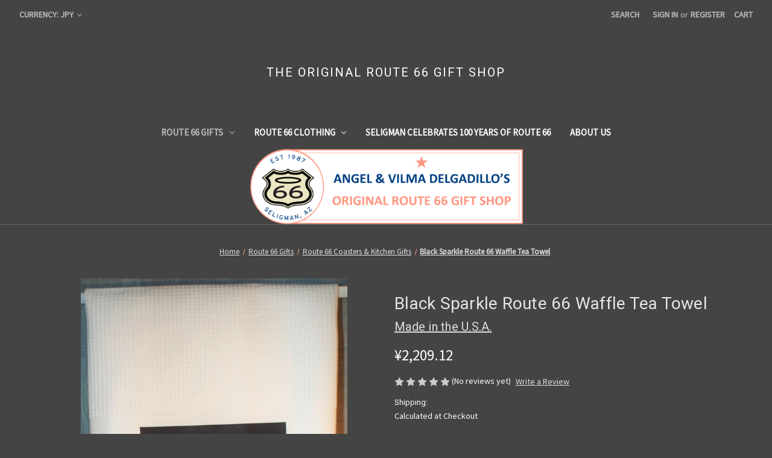

--- FILE ---
content_type: text/html; charset=UTF-8
request_url: https://route66giftshop.com/black-sparkle-route-66-waffle-tea-towel/?setCurrencyId=4
body_size: 15086
content:


<!DOCTYPE html>
<html class="no-js" lang="en">
    <head>
        <title>Black Sparkle Route 66 Waffle Tea Towel - The Original Route 66 Gift Shop</title>
        <link rel="dns-prefetch preconnect" href="https://cdn11.bigcommerce.com/s-e4r9s" crossorigin><link rel="dns-prefetch preconnect" href="https://fonts.googleapis.com/" crossorigin><link rel="dns-prefetch preconnect" href="https://fonts.gstatic.com/" crossorigin>
        <meta property="product:price:amount" content="2209.12" /><meta property="product:price:currency" content="JPY" /><meta property="og:url" content="https://route66giftshop.com/black-sparkle-route-66-waffle-tea-towel/" /><meta property="og:site_name" content="The Original Route 66 Gift Shop" /><link rel='canonical' href='https://route66giftshop.com/black-sparkle-route-66-waffle-tea-towel/' /><meta name='platform' content='bigcommerce.stencil' /><meta property="og:type" content="product" />
<meta property="og:title" content="Black Sparkle Route 66 Waffle Tea Towel" />
<meta property="og:description" content="Shop here for Made in the USA Route 66 products. Find information on Route 66, Angel Delgadillo and Seligman, Arizona- the Birthplace of Historic Route 66." />
<meta property="og:image" content="https://cdn11.bigcommerce.com/s-e4r9s/products/349/images/1262/DSCF6404__86189.1469578354.386.513.JPG?c=2" />
<meta property="pinterest:richpins" content="enabled" />
        
         

        <link href="https://cdn11.bigcommerce.com/s-e4r9s/product_images/favicon.ico" rel="shortcut icon">
        <meta name="viewport" content="width=device-width, initial-scale=1">

        <script nonce="">
            document.documentElement.className = document.documentElement.className.replace('no-js', 'js');
        </script>

        <script nonce="">
    function browserSupportsAllFeatures() {
        return window.Promise
            && window.fetch
            && window.URL
            && window.URLSearchParams
            && window.WeakMap
            // object-fit support
            && ('objectFit' in document.documentElement.style);
    }

    function loadScript(src) {
        var js = document.createElement('script');
        js.src = src;
        js.onerror = function () {
            console.error('Failed to load polyfill script ' + src);
        };
        document.head.appendChild(js);
    }

    if (!browserSupportsAllFeatures()) {
        loadScript('https://cdn11.bigcommerce.com/s-e4r9s/stencil/849e4f80-3238-013e-8676-52311d5784e6/dist/theme-bundle.polyfills.js');
    }
</script>
        <script nonce="">window.consentManagerTranslations = `{"locale":"en","locales":{"consent_manager.data_collection_warning":"en","consent_manager.accept_all_cookies":"en","consent_manager.gdpr_settings":"en","consent_manager.data_collection_preferences":"en","consent_manager.manage_data_collection_preferences":"en","consent_manager.use_data_by_cookies":"en","consent_manager.data_categories_table":"en","consent_manager.allow":"en","consent_manager.accept":"en","consent_manager.deny":"en","consent_manager.dismiss":"en","consent_manager.reject_all":"en","consent_manager.category":"en","consent_manager.purpose":"en","consent_manager.functional_category":"en","consent_manager.functional_purpose":"en","consent_manager.analytics_category":"en","consent_manager.analytics_purpose":"en","consent_manager.targeting_category":"en","consent_manager.advertising_category":"en","consent_manager.advertising_purpose":"en","consent_manager.essential_category":"en","consent_manager.esential_purpose":"en","consent_manager.yes":"en","consent_manager.no":"en","consent_manager.not_available":"en","consent_manager.cancel":"en","consent_manager.save":"en","consent_manager.back_to_preferences":"en","consent_manager.close_without_changes":"en","consent_manager.unsaved_changes":"en","consent_manager.by_using":"en","consent_manager.agree_on_data_collection":"en","consent_manager.change_preferences":"en","consent_manager.cancel_dialog_title":"en","consent_manager.privacy_policy":"en","consent_manager.allow_category_tracking":"en","consent_manager.disallow_category_tracking":"en"},"translations":{"consent_manager.data_collection_warning":"We use cookies (and other similar technologies) to collect data to improve your shopping experience.","consent_manager.accept_all_cookies":"Accept All Cookies","consent_manager.gdpr_settings":"Settings","consent_manager.data_collection_preferences":"Website Data Collection Preferences","consent_manager.manage_data_collection_preferences":"Manage Website Data Collection Preferences","consent_manager.use_data_by_cookies":" uses data collected by cookies and JavaScript libraries to improve your shopping experience.","consent_manager.data_categories_table":"The table below outlines how we use this data by category. To opt out of a category of data collection, select 'No' and save your preferences.","consent_manager.allow":"Allow","consent_manager.accept":"Accept","consent_manager.deny":"Deny","consent_manager.dismiss":"Dismiss","consent_manager.reject_all":"Reject all","consent_manager.category":"Category","consent_manager.purpose":"Purpose","consent_manager.functional_category":"Functional","consent_manager.functional_purpose":"Enables enhanced functionality, such as videos and live chat. If you do not allow these, then some or all of these functions may not work properly.","consent_manager.analytics_category":"Analytics","consent_manager.analytics_purpose":"Provide statistical information on site usage, e.g., web analytics so we can improve this website over time.","consent_manager.targeting_category":"Targeting","consent_manager.advertising_category":"Advertising","consent_manager.advertising_purpose":"Used to create profiles or personalize content to enhance your shopping experience.","consent_manager.essential_category":"Essential","consent_manager.esential_purpose":"Essential for the site and any requested services to work, but do not perform any additional or secondary function.","consent_manager.yes":"Yes","consent_manager.no":"No","consent_manager.not_available":"N/A","consent_manager.cancel":"Cancel","consent_manager.save":"Save","consent_manager.back_to_preferences":"Back to Preferences","consent_manager.close_without_changes":"You have unsaved changes to your data collection preferences. Are you sure you want to close without saving?","consent_manager.unsaved_changes":"You have unsaved changes","consent_manager.by_using":"By using our website, you're agreeing to our","consent_manager.agree_on_data_collection":"By using our website, you're agreeing to the collection of data as described in our ","consent_manager.change_preferences":"You can change your preferences at any time","consent_manager.cancel_dialog_title":"Are you sure you want to cancel?","consent_manager.privacy_policy":"Privacy Policy","consent_manager.allow_category_tracking":"Allow [CATEGORY_NAME] tracking","consent_manager.disallow_category_tracking":"Disallow [CATEGORY_NAME] tracking"}}`;</script>

        <script nonce="">
            window.lazySizesConfig = window.lazySizesConfig || {};
            window.lazySizesConfig.loadMode = 1;
        </script>
        <script nonce="" async src="https://cdn11.bigcommerce.com/s-e4r9s/stencil/849e4f80-3238-013e-8676-52311d5784e6/dist/theme-bundle.head_async.js"></script>
        
        <link href="https://fonts.googleapis.com/css?family=Montserrat:700%7CSource+Sans+Pro:400%7CRoboto:400&display=block" rel="stylesheet">
        
        <script nonce="" async src="https://cdn11.bigcommerce.com/s-e4r9s/stencil/849e4f80-3238-013e-8676-52311d5784e6/dist/theme-bundle.font.js"></script>

        <link data-stencil-stylesheet href="https://cdn11.bigcommerce.com/s-e4r9s/stencil/849e4f80-3238-013e-8676-52311d5784e6/css/theme-033f7be0-4886-013e-5813-5abdfacb6382.css" rel="stylesheet">

        <!-- Start Tracking Code for analytics_googleanalytics -->

<meta name="google-site-verification" content="9t-gV_8gCMYcBfeTDkNr74Ci09huRCYIbPHJoV7dP4c" />

<!-- End Tracking Code for analytics_googleanalytics -->


<script type="text/javascript" src="https://checkout-sdk.bigcommerce.com/v1/loader.js" defer ></script>
<script src="https://www.google.com/recaptcha/api.js" async defer></script>
<script type="text/javascript">
var BCData = {"product_attributes":{"sku":null,"upc":null,"mpn":null,"gtin":null,"weight":null,"base":true,"image":null,"price":{"without_tax":{"formatted":"\u00a52,209.12","value":2209.12,"currency":"JPY"},"tax_label":"Sales Tax"},"stock":null,"instock":true,"stock_message":null,"purchasable":true,"purchasing_message":null,"call_for_price_message":null}};
</script>

<script nonce="">
(function () {
    var xmlHttp = new XMLHttpRequest();

    xmlHttp.open('POST', 'https://bes.gcp.data.bigcommerce.com/nobot');
    xmlHttp.setRequestHeader('Content-Type', 'application/json');
    xmlHttp.send('{"store_id":"622735","timezone_offset":"-7.0","timestamp":"2026-01-19T03:46:10.22332300Z","visit_id":"0c60e6e8-6c68-4cae-b374-8bc4e940321f","channel_id":1}');
})();
</script>

    </head>
    <body>
        <svg data-src="https://cdn11.bigcommerce.com/s-e4r9s/stencil/849e4f80-3238-013e-8676-52311d5784e6/img/icon-sprite.svg" class="icons-svg-sprite"></svg>

        <a href="#main-content" class="skip-to-main-link">Skip to main content</a>
<header class="header" role="banner">
    <a href="#" class="mobileMenu-toggle" data-mobile-menu-toggle="menu">
        <span class="mobileMenu-toggleIcon">Toggle menu</span>
    </a>
    <nav class="navUser">
        <ul class="navUser-section">
    <li class="navUser-item">
        <a class="navUser-action navUser-action--currencySelector has-dropdown"
           href="#"
           data-dropdown="currencySelection"
           aria-controls="currencySelection"
           aria-expanded="false"
        >
            Currency: JPY
            <i class="icon" aria-hidden="true">
                <svg>
                    <use href="#icon-chevron-down" />
                </svg>
            </i>
        </a>
        <ul class="dropdown-menu" id="currencySelection" data-dropdown-content aria-hidden="true" tabindex="-1">
            <li class="dropdown-menu-item">
                <a href="https://route66giftshop.com/black-sparkle-route-66-waffle-tea-towel/?setCurrencyId=1"
                   data-currency-code="USD"
                   data-cart-currency-switch-url="https://route66giftshop.com/cart/change-currency"
                   data-warning="Promotions and gift certificates that don&#x27;t apply to the new currency will be removed from your cart. Are you sure you want to continue?"
                >
                    US Dollar
                </a>
            </li>
            <li class="dropdown-menu-item">
                <a href="https://route66giftshop.com/black-sparkle-route-66-waffle-tea-towel/?setCurrencyId=2"
                   data-currency-code="EUR"
                   data-cart-currency-switch-url="https://route66giftshop.com/cart/change-currency"
                   data-warning="Promotions and gift certificates that don&#x27;t apply to the new currency will be removed from your cart. Are you sure you want to continue?"
                >
                    Euro
                </a>
            </li>
            <li class="dropdown-menu-item">
                <a href="https://route66giftshop.com/black-sparkle-route-66-waffle-tea-towel/?setCurrencyId=3"
                   data-currency-code="GBP"
                   data-cart-currency-switch-url="https://route66giftshop.com/cart/change-currency"
                   data-warning="Promotions and gift certificates that don&#x27;t apply to the new currency will be removed from your cart. Are you sure you want to continue?"
                >
                    Pounds
                </a>
            </li>
            <li class="dropdown-menu-item">
                <a href="https://route66giftshop.com/black-sparkle-route-66-waffle-tea-towel/?setCurrencyId=4"
                   data-currency-code="JPY"
                   data-cart-currency-switch-url="https://route66giftshop.com/cart/change-currency"
                   data-warning="Promotions and gift certificates that don&#x27;t apply to the new currency will be removed from your cart. Are you sure you want to continue?"
                >
                    <strong>Yen</strong>
                </a>
            </li>
            <li class="dropdown-menu-item">
                <a href="https://route66giftshop.com/black-sparkle-route-66-waffle-tea-towel/?setCurrencyId=5"
                   data-currency-code="CAD"
                   data-cart-currency-switch-url="https://route66giftshop.com/cart/change-currency"
                   data-warning="Promotions and gift certificates that don&#x27;t apply to the new currency will be removed from your cart. Are you sure you want to continue?"
                >
                    Canadian Dollar
                </a>
            </li>
            <li class="dropdown-menu-item">
                <a href="https://route66giftshop.com/black-sparkle-route-66-waffle-tea-towel/?setCurrencyId=6"
                   data-currency-code="AUD"
                   data-cart-currency-switch-url="https://route66giftshop.com/cart/change-currency"
                   data-warning="Promotions and gift certificates that don&#x27;t apply to the new currency will be removed from your cart. Are you sure you want to continue?"
                >
                    Australian Dollar
                </a>
            </li>
            <li class="dropdown-menu-item">
                <a href="https://route66giftshop.com/black-sparkle-route-66-waffle-tea-towel/?setCurrencyId=7"
                   data-currency-code="NZD"
                   data-cart-currency-switch-url="https://route66giftshop.com/cart/change-currency"
                   data-warning="Promotions and gift certificates that don&#x27;t apply to the new currency will be removed from your cart. Are you sure you want to continue?"
                >
                    New Zealand Dollar
                </a>
            </li>
            <li class="dropdown-menu-item">
                <a href="https://route66giftshop.com/black-sparkle-route-66-waffle-tea-towel/?setCurrencyId=8"
                   data-currency-code="DKK"
                   data-cart-currency-switch-url="https://route66giftshop.com/cart/change-currency"
                   data-warning="Promotions and gift certificates that don&#x27;t apply to the new currency will be removed from your cart. Are you sure you want to continue?"
                >
                    Krone
                </a>
            </li>
            <li class="dropdown-menu-item">
                <a href="https://route66giftshop.com/black-sparkle-route-66-waffle-tea-towel/?setCurrencyId=9"
                   data-currency-code="CHF"
                   data-cart-currency-switch-url="https://route66giftshop.com/cart/change-currency"
                   data-warning="Promotions and gift certificates that don&#x27;t apply to the new currency will be removed from your cart. Are you sure you want to continue?"
                >
                    Franc
                </a>
            </li>
            <li class="dropdown-menu-item">
                <a href="https://route66giftshop.com/black-sparkle-route-66-waffle-tea-towel/?setCurrencyId=10"
                   data-currency-code="SEK"
                   data-cart-currency-switch-url="https://route66giftshop.com/cart/change-currency"
                   data-warning="Promotions and gift certificates that don&#x27;t apply to the new currency will be removed from your cart. Are you sure you want to continue?"
                >
                    Krona
                </a>
            </li>
            <li class="dropdown-menu-item">
                <a href="https://route66giftshop.com/black-sparkle-route-66-waffle-tea-towel/?setCurrencyId=11"
                   data-currency-code="NOK"
                   data-cart-currency-switch-url="https://route66giftshop.com/cart/change-currency"
                   data-warning="Promotions and gift certificates that don&#x27;t apply to the new currency will be removed from your cart. Are you sure you want to continue?"
                >
                    Krone
                </a>
            </li>
        </ul>
    </li>
</ul>


    <ul class="navUser-section navUser-section--alt">
        <li class="navUser-item">
            <a class="navUser-action navUser-item--compare"
               href="/compare"
               data-compare-nav
               aria-label="Compare"
            >
                Compare <span class="countPill countPill--positive countPill--alt"></span>
            </a>
        </li>
        <li class="navUser-item">
            <button class="navUser-action navUser-action--quickSearch"
               type="button"
               id="quick-search-expand"
               data-search="quickSearch"
               aria-controls="quickSearch"
               aria-label="Search"
            >
                Search
            </button>
        </li>
        <li class="navUser-item navUser-item--account">
                <a class="navUser-action"
                   href="/login.php"
                   aria-label="Sign in"
                >
                    Sign in
                </a>
                    <span class="navUser-or">or</span>
                    <a class="navUser-action"
                       href="/login.php?action&#x3D;create_account"
                       aria-label="Register"
                    >
                        Register
                    </a>
        </li>
        <li class="navUser-item navUser-item--cart">
            <a class="navUser-action"
               data-cart-preview
               data-dropdown="cart-preview-dropdown"
               data-options="align:right"
               href="/cart.php"
               aria-label="Cart with 0 items"
            >
                <span class="navUser-item-cartLabel">Cart</span>
                <span class="countPill cart-quantity"></span>
            </a>

            <div class="dropdown-menu" id="cart-preview-dropdown" data-dropdown-content aria-hidden="true"></div>
        </li>
    </ul>
    <div class="dropdown dropdown--quickSearch" id="quickSearch" aria-hidden="true" data-prevent-quick-search-close>
        <div class="container">
    <form class="form" data-url="/search.php" data-quick-search-form>
        <fieldset class="form-fieldset">
            <div class="form-field">
                <label class="is-srOnly" for="nav-quick-search">Search</label>
                <input class="form-input"
                       data-search-quick
                       name="nav-quick-search"
                       id="nav-quick-search"
                       data-error-message="Search field cannot be empty."
                       placeholder="Search the store"
                       autocomplete="off"
                >
            </div>
        </fieldset>
    </form>
    <section class="quickSearchResults" data-bind="html: results"></section>
    <p role="status"
       aria-live="polite"
       class="aria-description--hidden"
       data-search-aria-message-predefined-text="product results for"
    ></p>
</div>
    </div>
</nav>

        <div class="header-logo header-logo--center">
            <a href="https://route66giftshop.com/" class="header-logo__link" data-header-logo-link>
    <span class="header-logo-text">THE ORIGINAL ROUTE 66 GIFT SHOP</span>
</a>
        </div>
    <div class="navPages-container" id="menu" data-menu>
        <nav class="navPages">
    <div class="navPages-quickSearch">
        <div class="container">
    <form class="form" data-url="/search.php" data-quick-search-form>
        <fieldset class="form-fieldset">
            <div class="form-field">
                <label class="is-srOnly" for="nav-menu-quick-search">Search</label>
                <input class="form-input"
                       data-search-quick
                       name="nav-menu-quick-search"
                       id="nav-menu-quick-search"
                       data-error-message="Search field cannot be empty."
                       placeholder="Search the store"
                       autocomplete="off"
                >
            </div>
        </fieldset>
    </form>
    <section class="quickSearchResults" data-bind="html: results"></section>
    <p role="status"
       aria-live="polite"
       class="aria-description--hidden"
       data-search-aria-message-predefined-text="product results for"
    ></p>
</div>
    </div>
    <ul class="navPages-list">
            <li class="navPages-item">
                <a class="navPages-action has-subMenu activePage"
   href="https://route66giftshop.com/route-66-gifts/"
   data-collapsible="navPages-19"
>
    Route 66 Gifts
    <i class="icon navPages-action-moreIcon" aria-hidden="true">
        <svg><use href="#icon-chevron-down" /></svg>
    </i>
</a>
<div class="navPage-subMenu" id="navPages-19" aria-hidden="true" tabindex="-1">
    <ul class="navPage-subMenu-list">
        <li class="navPage-subMenu-item">
            <a class="navPage-subMenu-action navPages-action"
               href="https://route66giftshop.com/route-66-gifts/"
               aria-label="All Route 66 Gifts"
            >
                All Route 66 Gifts
            </a>
        </li>
            <li class="navPage-subMenu-item">
                    <a class="navPage-subMenu-action navPages-action"
                       href="https://route66giftshop.com/birthday-gifts/"
                       aria-label="Birthday Gifts"
                    >
                        Birthday Gifts
                    </a>
            </li>
            <li class="navPage-subMenu-item">
                    <a class="navPage-subMenu-action navPages-action"
                       href="https://route66giftshop.com/handmade/"
                       aria-label="Handmade"
                    >
                        Handmade
                    </a>
            </li>
            <li class="navPage-subMenu-item">
                    <a class="navPage-subMenu-action navPages-action activePage"
                       href="https://route66giftshop.com/route-66-coasters-kitchen-gifts/"
                       aria-label="Route 66 Coasters &amp; Kitchen Gifts"
                    >
                        Route 66 Coasters &amp; Kitchen Gifts
                    </a>
            </li>
            <li class="navPage-subMenu-item">
                    <a class="navPage-subMenu-action navPages-action"
                       href="https://route66giftshop.com/route-66-patches-pins/"
                       aria-label="Route 66 Patches &amp; Pins"
                    >
                        Route 66 Patches &amp; Pins
                    </a>
            </li>
            <li class="navPage-subMenu-item">
                    <a class="navPage-subMenu-action navPages-action"
                       href="https://route66giftshop.com/route-66-signs/"
                       aria-label="Route 66 Signs"
                    >
                        Route 66 Signs
                    </a>
            </li>
            <li class="navPage-subMenu-item">
                    <a class="navPage-subMenu-action navPages-action"
                       href="https://route66giftshop.com/route-66-stickers-magnets/"
                       aria-label="Route 66 Stickers"
                    >
                        Route 66 Stickers
                    </a>
            </li>
            <li class="navPage-subMenu-item">
                    <a class="navPage-subMenu-action navPages-action"
                       href="https://route66giftshop.com/route-66-tote-bags-and-purses/"
                       aria-label="Route 66 Tote Bags and Purses"
                    >
                        Route 66 Tote Bags and Purses
                    </a>
            </li>
            <li class="navPage-subMenu-item">
                    <a class="navPage-subMenu-action navPages-action"
                       href="https://route66giftshop.com/route-66-magnets"
                       aria-label="Route 66 Magnets"
                    >
                        Route 66 Magnets
                    </a>
            </li>
            <li class="navPage-subMenu-item">
                    <a class="navPage-subMenu-action navPages-action"
                       href="https://route66giftshop.com/route-66-key-chains-shot-glasses/"
                       aria-label="Route 66 Key Chains &amp; Shot Glasses"
                    >
                        Route 66 Key Chains &amp; Shot Glasses
                    </a>
            </li>
            <li class="navPage-subMenu-item">
                    <a class="navPage-subMenu-action navPages-action"
                       href="https://route66giftshop.com/route-66-books-music-dvds/"
                       aria-label="Route 66 Books/Music/DVDs"
                    >
                        Route 66 Books/Music/DVDs
                    </a>
            </li>
            <li class="navPage-subMenu-item">
                    <a class="navPage-subMenu-action navPages-action"
                       href="https://route66giftshop.com/route-66-license-plates/"
                       aria-label="Route 66 License Plates"
                    >
                        Route 66 License Plates
                    </a>
            </li>
            <li class="navPage-subMenu-item">
                    <a class="navPage-subMenu-action navPages-action"
                       href="https://route66giftshop.com/route-66-jewelry-belt-buckles/"
                       aria-label="Route 66 Jewelry &amp; Belt Buckles"
                    >
                        Route 66 Jewelry &amp; Belt Buckles
                    </a>
            </li>
            <li class="navPage-subMenu-item">
                    <a class="navPage-subMenu-action navPages-action"
                       href="https://route66giftshop.com/route-66-mousepads/"
                       aria-label="Route 66 Mousepads"
                    >
                        Route 66 Mousepads
                    </a>
            </li>
            <li class="navPage-subMenu-item">
                    <a class="navPage-subMenu-action navPages-action"
                       href="https://route66giftshop.com/other-route-66-gifts/"
                       aria-label="Other Route 66 Gifts"
                    >
                        Other Route 66 Gifts
                    </a>
            </li>
    </ul>
</div>
            </li>
            <li class="navPages-item">
                <a class="navPages-action has-subMenu"
   href="https://route66giftshop.com/route-66-clothing/"
   data-collapsible="navPages-3"
>
    Route 66 Clothing
    <i class="icon navPages-action-moreIcon" aria-hidden="true">
        <svg><use href="#icon-chevron-down" /></svg>
    </i>
</a>
<div class="navPage-subMenu" id="navPages-3" aria-hidden="true" tabindex="-1">
    <ul class="navPage-subMenu-list">
        <li class="navPage-subMenu-item">
            <a class="navPage-subMenu-action navPages-action"
               href="https://route66giftshop.com/route-66-clothing/"
               aria-label="All Route 66 Clothing"
            >
                All Route 66 Clothing
            </a>
        </li>
            <li class="navPage-subMenu-item">
                    <a class="navPage-subMenu-action navPages-action"
                       href="https://route66giftshop.com/ladies-route-66-shirts/"
                       aria-label="Ladies&#x27; Route 66 Shirts"
                    >
                        Ladies&#x27; Route 66 Shirts
                    </a>
            </li>
            <li class="navPage-subMenu-item">
                    <a class="navPage-subMenu-action navPages-action"
                       href="https://route66giftshop.com/mens-route-66-shirts/"
                       aria-label="Men&#x27;s Route 66 Shirts"
                    >
                        Men&#x27;s Route 66 Shirts
                    </a>
            </li>
            <li class="navPage-subMenu-item">
                    <a class="navPage-subMenu-action navPages-action"
                       href="https://route66giftshop.com/other-route-66-apparel/"
                       aria-label="Other Route 66 Apparel"
                    >
                        Other Route 66 Apparel
                    </a>
            </li>
            <li class="navPage-subMenu-item">
                    <a class="navPage-subMenu-action navPages-action"
                       href="https://route66giftshop.com/route-66-hats/"
                       aria-label="Route 66 Hats"
                    >
                        Route 66 Hats
                    </a>
            </li>
    </ul>
</div>
            </li>
                 <li class="navPages-item navPages-item-page">
                     <a class="navPages-action"
                        href="https://route66giftshop.com/seligman-celebrates-100-years-of-route-66/"
                        aria-label="Seligman Celebrates 100 Years of Route 66"
                     >
                         Seligman Celebrates 100 Years of Route 66
                     </a>
                 </li>
                 <li class="navPages-item navPages-item-page">
                     <a class="navPages-action"
                        href="https://route66giftshop.com/about-us/"
                        aria-label="About Us"
                     >
                         About Us
                     </a>
                 </li>
    </ul>
    <ul class="navPages-list navPages-list--user">
            <li class="navPages-item">
                <a class="navPages-action has-subMenu"
                   href="#"
                   data-collapsible="navPages-currency"
                   aria-controls="navPages-currency"
                   aria-expanded="false"
                   aria-label="Currency: JPY"
                >
                    Currency: JPY
                    <i class="icon navPages-action-moreIcon" aria-hidden="true">
                        <svg>
                            <use href="#icon-chevron-down"></use>
                        </svg>
                    </i>
                </a>
                <div class="navPage-subMenu" id="navPages-currency" aria-hidden="true" tabindex="-1">
                    <ul class="navPage-subMenu-list">
                        <li class="navPage-subMenu-item">
                            <a class="navPage-subMenu-action navPages-action"
                               href="https://route66giftshop.com/black-sparkle-route-66-waffle-tea-towel/?setCurrencyId=1"
                               aria-label="US Dollar"
                               data-currency-code="USD"
                               data-cart-currency-switch-url="https://route66giftshop.com/cart/change-currency"
                               data-warning="Promotions and gift certificates that don&#x27;t apply to the new currency will be removed from your cart. Are you sure you want to continue?"
                            >
                                    US Dollar
                            </a>
                        </li>
                        <li class="navPage-subMenu-item">
                            <a class="navPage-subMenu-action navPages-action"
                               href="https://route66giftshop.com/black-sparkle-route-66-waffle-tea-towel/?setCurrencyId=2"
                               aria-label="Euro"
                               data-currency-code="EUR"
                               data-cart-currency-switch-url="https://route66giftshop.com/cart/change-currency"
                               data-warning="Promotions and gift certificates that don&#x27;t apply to the new currency will be removed from your cart. Are you sure you want to continue?"
                            >
                                    Euro
                            </a>
                        </li>
                        <li class="navPage-subMenu-item">
                            <a class="navPage-subMenu-action navPages-action"
                               href="https://route66giftshop.com/black-sparkle-route-66-waffle-tea-towel/?setCurrencyId=3"
                               aria-label="Pounds"
                               data-currency-code="GBP"
                               data-cart-currency-switch-url="https://route66giftshop.com/cart/change-currency"
                               data-warning="Promotions and gift certificates that don&#x27;t apply to the new currency will be removed from your cart. Are you sure you want to continue?"
                            >
                                    Pounds
                            </a>
                        </li>
                        <li class="navPage-subMenu-item">
                            <a class="navPage-subMenu-action navPages-action"
                               href="https://route66giftshop.com/black-sparkle-route-66-waffle-tea-towel/?setCurrencyId=4"
                               aria-label="Yen"
                               data-currency-code="JPY"
                               data-cart-currency-switch-url="https://route66giftshop.com/cart/change-currency"
                               data-warning="Promotions and gift certificates that don&#x27;t apply to the new currency will be removed from your cart. Are you sure you want to continue?"
                            >
                                    <strong>Yen</strong>
                            </a>
                        </li>
                        <li class="navPage-subMenu-item">
                            <a class="navPage-subMenu-action navPages-action"
                               href="https://route66giftshop.com/black-sparkle-route-66-waffle-tea-towel/?setCurrencyId=5"
                               aria-label="Canadian Dollar"
                               data-currency-code="CAD"
                               data-cart-currency-switch-url="https://route66giftshop.com/cart/change-currency"
                               data-warning="Promotions and gift certificates that don&#x27;t apply to the new currency will be removed from your cart. Are you sure you want to continue?"
                            >
                                    Canadian Dollar
                            </a>
                        </li>
                        <li class="navPage-subMenu-item">
                            <a class="navPage-subMenu-action navPages-action"
                               href="https://route66giftshop.com/black-sparkle-route-66-waffle-tea-towel/?setCurrencyId=6"
                               aria-label="Australian Dollar"
                               data-currency-code="AUD"
                               data-cart-currency-switch-url="https://route66giftshop.com/cart/change-currency"
                               data-warning="Promotions and gift certificates that don&#x27;t apply to the new currency will be removed from your cart. Are you sure you want to continue?"
                            >
                                    Australian Dollar
                            </a>
                        </li>
                        <li class="navPage-subMenu-item">
                            <a class="navPage-subMenu-action navPages-action"
                               href="https://route66giftshop.com/black-sparkle-route-66-waffle-tea-towel/?setCurrencyId=7"
                               aria-label="New Zealand Dollar"
                               data-currency-code="NZD"
                               data-cart-currency-switch-url="https://route66giftshop.com/cart/change-currency"
                               data-warning="Promotions and gift certificates that don&#x27;t apply to the new currency will be removed from your cart. Are you sure you want to continue?"
                            >
                                    New Zealand Dollar
                            </a>
                        </li>
                        <li class="navPage-subMenu-item">
                            <a class="navPage-subMenu-action navPages-action"
                               href="https://route66giftshop.com/black-sparkle-route-66-waffle-tea-towel/?setCurrencyId=8"
                               aria-label="Krone"
                               data-currency-code="DKK"
                               data-cart-currency-switch-url="https://route66giftshop.com/cart/change-currency"
                               data-warning="Promotions and gift certificates that don&#x27;t apply to the new currency will be removed from your cart. Are you sure you want to continue?"
                            >
                                    Krone
                            </a>
                        </li>
                        <li class="navPage-subMenu-item">
                            <a class="navPage-subMenu-action navPages-action"
                               href="https://route66giftshop.com/black-sparkle-route-66-waffle-tea-towel/?setCurrencyId=9"
                               aria-label="Franc"
                               data-currency-code="CHF"
                               data-cart-currency-switch-url="https://route66giftshop.com/cart/change-currency"
                               data-warning="Promotions and gift certificates that don&#x27;t apply to the new currency will be removed from your cart. Are you sure you want to continue?"
                            >
                                    Franc
                            </a>
                        </li>
                        <li class="navPage-subMenu-item">
                            <a class="navPage-subMenu-action navPages-action"
                               href="https://route66giftshop.com/black-sparkle-route-66-waffle-tea-towel/?setCurrencyId=10"
                               aria-label="Krona"
                               data-currency-code="SEK"
                               data-cart-currency-switch-url="https://route66giftshop.com/cart/change-currency"
                               data-warning="Promotions and gift certificates that don&#x27;t apply to the new currency will be removed from your cart. Are you sure you want to continue?"
                            >
                                    Krona
                            </a>
                        </li>
                        <li class="navPage-subMenu-item">
                            <a class="navPage-subMenu-action navPages-action"
                               href="https://route66giftshop.com/black-sparkle-route-66-waffle-tea-towel/?setCurrencyId=11"
                               aria-label="Krone"
                               data-currency-code="NOK"
                               data-cart-currency-switch-url="https://route66giftshop.com/cart/change-currency"
                               data-warning="Promotions and gift certificates that don&#x27;t apply to the new currency will be removed from your cart. Are you sure you want to continue?"
                            >
                                    Krone
                            </a>
                        </li>
                    </ul>
                </div>
            </li>
            <li class="navPages-item">
                <a class="navPages-action"
                   href="/login.php"
                   aria-label="Sign in"
                >
                    Sign in
                </a>
                    or
                    <a class="navPages-action"
                       href="/login.php?action&#x3D;create_account"
                       aria-label="Register"
                    >
                        Register
                    </a>
            </li>
    </ul>
</nav>
    </div>
    <div data-content-region="header_navigation_bottom--global"><div data-layout-id="a7b86d1b-4971-425f-9682-9734debabc2a">       <div data-sub-layout-container="115c13c9-214d-4aad-920a-0ce7e522c707" data-layout-name="Layout">
    <style data-container-styling="115c13c9-214d-4aad-920a-0ce7e522c707">
        [data-sub-layout-container="115c13c9-214d-4aad-920a-0ce7e522c707"] {
            box-sizing: border-box;
            display: flex;
            flex-wrap: wrap;
            z-index: 0;
            position: relative;
            height: ;
            padding-top: 0px;
            padding-right: 0px;
            padding-bottom: 0px;
            padding-left: 0px;
            margin-top: 0px;
            margin-right: 0px;
            margin-bottom: 0px;
            margin-left: 0px;
            border-width: 0px;
            border-style: solid;
            border-color: #333333;
        }

        [data-sub-layout-container="115c13c9-214d-4aad-920a-0ce7e522c707"]:after {
            display: block;
            position: absolute;
            top: 0;
            left: 0;
            bottom: 0;
            right: 0;
            background-size: cover;
            z-index: auto;
        }
    </style>

    <div data-sub-layout="16ad4d12-af6b-43ba-aa79-1fd7543ce7aa">
        <style data-column-styling="16ad4d12-af6b-43ba-aa79-1fd7543ce7aa">
            [data-sub-layout="16ad4d12-af6b-43ba-aa79-1fd7543ce7aa"] {
                display: flex;
                flex-direction: column;
                box-sizing: border-box;
                flex-basis: 100%;
                max-width: 100%;
                z-index: 0;
                position: relative;
                height: ;
                padding-top: 0px;
                padding-right: 10.5px;
                padding-bottom: 0px;
                padding-left: 10.5px;
                margin-top: 0px;
                margin-right: 0px;
                margin-bottom: 0px;
                margin-left: 0px;
                border-width: 0px;
                border-style: solid;
                border-color: #333333;
                justify-content: center;
            }
            [data-sub-layout="16ad4d12-af6b-43ba-aa79-1fd7543ce7aa"]:after {
                display: block;
                position: absolute;
                top: 0;
                left: 0;
                bottom: 0;
                right: 0;
                background-size: cover;
                z-index: auto;
            }
            @media only screen and (max-width: 700px) {
                [data-sub-layout="16ad4d12-af6b-43ba-aa79-1fd7543ce7aa"] {
                    flex-basis: 100%;
                    max-width: 100%;
                }
            }
        </style>
        <div data-widget-id="64c1ceef-07c9-4bd3-9a19-c9ca69ee566b" data-placement-id="9ea3ec1f-bcda-4c81-a80a-569fb711228d" data-placement-status="ACTIVE"><style>
    #sd-image-64c1ceef-07c9-4bd3-9a19-c9ca69ee566b {
        display: flex;
        align-items: center;
        background: url('https://cdn11.bigcommerce.com/s-e4r9s/images/stencil/original/image-manager/05.png?t=1711409602') no-repeat;
        opacity: calc(100 / 100);


            background-size: contain;

            height: 125px;

        background-position:
                center
                center
;


        padding-top: 0px;
        padding-right: 0px;
        padding-bottom: 0px;
        padding-left: 0px;

        margin-top: 0px;
        margin-right: 0px;
        margin-bottom: 0px;
        margin-left: 0px;
    }

    #sd-image-64c1ceef-07c9-4bd3-9a19-c9ca69ee566b * {
        margin: 0px;
    }

    #sd-image-64c1ceef-07c9-4bd3-9a19-c9ca69ee566b img {
        width: auto;
        opacity: 0;

            height: 100%;
    }

    @media only screen and (max-width: 700px) {
        #sd-image-64c1ceef-07c9-4bd3-9a19-c9ca69ee566b {
        }
    }
</style>

<div>
    
    <div id="sd-image-64c1ceef-07c9-4bd3-9a19-c9ca69ee566b" data-edit-mode="">
        <img src="https://cdn11.bigcommerce.com/s-e4r9s/images/stencil/original/image-manager/05.png?t=1711409602" alt="">
    </div>
    
</div>


</div>
    </div>
</div>

</div></div>
</header>
<div data-content-region="header_bottom--global"></div>
<div data-content-region="header_bottom"></div>
        <div class="body" id="main-content" data-currency-code="JPY">
     
    <div class="container">
        
    <nav aria-label="Breadcrumb">
    <ol class="breadcrumbs">
                <li class="breadcrumb ">
                    <a class="breadcrumb-label"
                       href="https://route66giftshop.com/"
                       
                    >
                        <span>Home</span>
                    </a>
                </li>
                <li class="breadcrumb ">
                    <a class="breadcrumb-label"
                       href="https://route66giftshop.com/route-66-gifts/"
                       
                    >
                        <span>Route 66 Gifts</span>
                    </a>
                </li>
                <li class="breadcrumb ">
                    <a class="breadcrumb-label"
                       href="https://route66giftshop.com/route-66-coasters-kitchen-gifts/"
                       
                    >
                        <span>Route 66 Coasters &amp; Kitchen Gifts</span>
                    </a>
                </li>
                <li class="breadcrumb is-active">
                    <a class="breadcrumb-label"
                       href="https://route66giftshop.com/black-sparkle-route-66-waffle-tea-towel/"
                       aria-current="page"
                    >
                        <span>Black Sparkle Route 66 Waffle Tea Towel</span>
                    </a>
                </li>
    </ol>
</nav>

<script type="application/ld+json"  nonce="">
{
    "@context": "https://schema.org",
    "@type": "BreadcrumbList",
    "itemListElement":
    [
        {
            "@type": "ListItem",
            "position": 1,
            "item": {
                "@id": "https://route66giftshop.com/",
                "name": "Home"
            }
        },
        {
            "@type": "ListItem",
            "position": 2,
            "item": {
                "@id": "https://route66giftshop.com/route-66-gifts/",
                "name": "Route 66 Gifts"
            }
        },
        {
            "@type": "ListItem",
            "position": 3,
            "item": {
                "@id": "https://route66giftshop.com/route-66-coasters-kitchen-gifts/",
                "name": "Route 66 Coasters & Kitchen Gifts"
            }
        },
        {
            "@type": "ListItem",
            "position": 4,
            "item": {
                "@id": "https://route66giftshop.com/black-sparkle-route-66-waffle-tea-towel/",
                "name": "Black Sparkle Route 66 Waffle Tea Towel"
            }
        }
    ]
}
</script>


    <div>
        

<div class="productView"
    data-event-type="product"
    data-entity-id="349"
    data-name="Black Sparkle Route 66 Waffle Tea Towel"
    data-product-category="
        Route 66 Gifts/Route 66 Coasters &amp; Kitchen Gifts
    "
    data-product-brand="Made in the U.S.A."
    data-product-price="
            2209.12
"
    data-product-variant="single-product-option">


    <section class="productView-images" data-image-gallery>
        <figure class="productView-image"
                data-image-gallery-main
                data-zoom-image="https://cdn11.bigcommerce.com/s-e4r9s/images/stencil/1280x1280/products/349/1262/DSCF6404__86189.1469578354.JPG?c=2"
                >
            <div class="productView-img-container">
                    <a href="https://cdn11.bigcommerce.com/s-e4r9s/images/stencil/1280x1280/products/349/1262/DSCF6404__86189.1469578354.JPG?c=2"
                        target="_blank">
                <img src="https://cdn11.bigcommerce.com/s-e4r9s/images/stencil/500x659/products/349/1262/DSCF6404__86189.1469578354.JPG?c=2" alt="Route 66 Tea Towel Made in the USA" title="Route 66 Tea Towel Made in the USA" data-sizes="auto"
    srcset="https://cdn11.bigcommerce.com/s-e4r9s/images/stencil/80w/products/349/1262/DSCF6404__86189.1469578354.JPG?c=2"
data-srcset="https://cdn11.bigcommerce.com/s-e4r9s/images/stencil/80w/products/349/1262/DSCF6404__86189.1469578354.JPG?c=2 80w, https://cdn11.bigcommerce.com/s-e4r9s/images/stencil/160w/products/349/1262/DSCF6404__86189.1469578354.JPG?c=2 160w, https://cdn11.bigcommerce.com/s-e4r9s/images/stencil/320w/products/349/1262/DSCF6404__86189.1469578354.JPG?c=2 320w, https://cdn11.bigcommerce.com/s-e4r9s/images/stencil/640w/products/349/1262/DSCF6404__86189.1469578354.JPG?c=2 640w, https://cdn11.bigcommerce.com/s-e4r9s/images/stencil/960w/products/349/1262/DSCF6404__86189.1469578354.JPG?c=2 960w, https://cdn11.bigcommerce.com/s-e4r9s/images/stencil/1280w/products/349/1262/DSCF6404__86189.1469578354.JPG?c=2 1280w, https://cdn11.bigcommerce.com/s-e4r9s/images/stencil/1920w/products/349/1262/DSCF6404__86189.1469578354.JPG?c=2 1920w, https://cdn11.bigcommerce.com/s-e4r9s/images/stencil/2560w/products/349/1262/DSCF6404__86189.1469578354.JPG?c=2 2560w"

class="lazyload productView-image--default"

data-main-image />
                    </a>
            </div>
        </figure>
        <ul class="productView-thumbnails">
                <li class="productView-thumbnail">
                    <a
                        class="productView-thumbnail-link"
                        href="https://cdn11.bigcommerce.com/s-e4r9s/images/stencil/1280x1280/products/349/1262/DSCF6404__86189.1469578354.JPG?c=2"
                        data-image-gallery-item
                        data-image-gallery-new-image-url="https://cdn11.bigcommerce.com/s-e4r9s/images/stencil/500x659/products/349/1262/DSCF6404__86189.1469578354.JPG?c=2"
                        data-image-gallery-new-image-srcset="https://cdn11.bigcommerce.com/s-e4r9s/images/stencil/80w/products/349/1262/DSCF6404__86189.1469578354.JPG?c=2 80w, https://cdn11.bigcommerce.com/s-e4r9s/images/stencil/160w/products/349/1262/DSCF6404__86189.1469578354.JPG?c=2 160w, https://cdn11.bigcommerce.com/s-e4r9s/images/stencil/320w/products/349/1262/DSCF6404__86189.1469578354.JPG?c=2 320w, https://cdn11.bigcommerce.com/s-e4r9s/images/stencil/640w/products/349/1262/DSCF6404__86189.1469578354.JPG?c=2 640w, https://cdn11.bigcommerce.com/s-e4r9s/images/stencil/960w/products/349/1262/DSCF6404__86189.1469578354.JPG?c=2 960w, https://cdn11.bigcommerce.com/s-e4r9s/images/stencil/1280w/products/349/1262/DSCF6404__86189.1469578354.JPG?c=2 1280w, https://cdn11.bigcommerce.com/s-e4r9s/images/stencil/1920w/products/349/1262/DSCF6404__86189.1469578354.JPG?c=2 1920w, https://cdn11.bigcommerce.com/s-e4r9s/images/stencil/2560w/products/349/1262/DSCF6404__86189.1469578354.JPG?c=2 2560w"
                        data-image-gallery-zoom-image-url="https://cdn11.bigcommerce.com/s-e4r9s/images/stencil/1280x1280/products/349/1262/DSCF6404__86189.1469578354.JPG?c=2"
                    >
                    <img src="https://cdn11.bigcommerce.com/s-e4r9s/images/stencil/50x50/products/349/1262/DSCF6404__86189.1469578354.JPG?c=2" alt="Route 66 Tea Towel Made in the USA" title="Route 66 Tea Towel Made in the USA" data-sizes="auto"
    srcset="https://cdn11.bigcommerce.com/s-e4r9s/images/stencil/80w/products/349/1262/DSCF6404__86189.1469578354.JPG?c=2"
data-srcset="https://cdn11.bigcommerce.com/s-e4r9s/images/stencil/80w/products/349/1262/DSCF6404__86189.1469578354.JPG?c=2 80w, https://cdn11.bigcommerce.com/s-e4r9s/images/stencil/160w/products/349/1262/DSCF6404__86189.1469578354.JPG?c=2 160w, https://cdn11.bigcommerce.com/s-e4r9s/images/stencil/320w/products/349/1262/DSCF6404__86189.1469578354.JPG?c=2 320w, https://cdn11.bigcommerce.com/s-e4r9s/images/stencil/640w/products/349/1262/DSCF6404__86189.1469578354.JPG?c=2 640w, https://cdn11.bigcommerce.com/s-e4r9s/images/stencil/960w/products/349/1262/DSCF6404__86189.1469578354.JPG?c=2 960w, https://cdn11.bigcommerce.com/s-e4r9s/images/stencil/1280w/products/349/1262/DSCF6404__86189.1469578354.JPG?c=2 1280w, https://cdn11.bigcommerce.com/s-e4r9s/images/stencil/1920w/products/349/1262/DSCF6404__86189.1469578354.JPG?c=2 1920w, https://cdn11.bigcommerce.com/s-e4r9s/images/stencil/2560w/products/349/1262/DSCF6404__86189.1469578354.JPG?c=2 2560w"

class="lazyload"

 />
                    </a>
                </li>
        </ul>
    </section>

    <section class="productView-details product-data">
        <div class="productView-product">
            <h1 class="productView-title">Black Sparkle Route 66 Waffle Tea Towel</h1>
                <h2 class="productView-brand">
                    <a href="https://route66giftshop.com/made-in-the-u-s-a/"><span>Made in the U.S.A.</span></a>
                </h2>
            <div class="productView-price">
                    
    <div class="price-section price-section--withTax rrp-price--withTax" style="display: none;">
        <span>
                MSRP:
        </span>
        <span data-product-rrp-with-tax class="price price--rrp">
            
        </span>
    </div>
    <div class="price-section price-section--withTax non-sale-price--withTax" style="display: none;">
        <span>
                Was:
        </span>
        <span data-product-non-sale-price-with-tax class="price price--non-sale">
            
        </span>
    </div>
    <div class="price-section price-section--withTax price--withTax" style="display: none;">
        <span class="price-label" >
            
        </span>
        <span class="price-now-label" style="display: none;">
                Now:
        </span>
        <span data-product-price-with-tax class="price"></span>
            <abbr title="Including Tax">(Inc. Sales Tax)</abbr>
    </div>
    <div class="price-section price-section--withoutTax rrp-price--withoutTax" style="display: none;">
        <span>
                MSRP:
        </span>
        <span data-product-rrp-price-without-tax class="price price--rrp">
            
        </span>
    </div>
    <div class="price-section price-section--withoutTax non-sale-price--withoutTax" style="display: none;">
        <span>
                Was:
        </span>
        <span data-product-non-sale-price-without-tax class="price price--non-sale">
            
        </span>
    </div>
    <div class="price-section price-section--withoutTax price--withoutTax" >
        <span class="price-label" >
            
        </span>
        <span class="price-now-label" style="display: none;">
                Now:
        </span>
        <span data-product-price-without-tax class="price">¥2,209.12</span>
    </div>
         <div class="price-section price-section--saving price" style="display: none;">
                <span class="price">(You save</span>
                <span data-product-price-saved class="price price--saving">
                    
                </span>
                <span class="price">)</span>
         </div>
            </div>
            <div data-content-region="product_below_price"><div data-layout-id="d0eb87dc-bfb7-4019-9819-fba225a97494">       <div data-widget-id="d1a54980-5a48-4a4e-a8c0-30f5d49b46af" data-placement-id="b8e0d5f9-3216-4ccc-b838-f37388993366" data-placement-status="ACTIVE"></div>
</div></div>
            <div class="productView-rating">
                    <span role="img"
      aria-label="Product rating is 0 of 5"
>
            <span class="icon icon--ratingEmpty">
                <svg>
                    <use href="#icon-star" />
                </svg>
            </span>
            <span class="icon icon--ratingEmpty">
                <svg>
                    <use href="#icon-star" />
                </svg>
            </span>
            <span class="icon icon--ratingEmpty">
                <svg>
                    <use href="#icon-star" />
                </svg>
            </span>
            <span class="icon icon--ratingEmpty">
                <svg>
                    <use href="#icon-star" />
                </svg>
            </span>
            <span class="icon icon--ratingEmpty">
                <svg>
                    <use href="#icon-star" />
                </svg>
            </span>
</span>
                        <span>(No reviews yet)</span>
                    <a href="https://route66giftshop.com/black-sparkle-route-66-waffle-tea-towel/"
                       class="productView-reviewLink productView-reviewLink--new"
                       data-reveal-id="modal-review-form"
                       role="button"
                    >
                       Write a Review
                    </a>
                        <div id="modal-review-form" class="modal" data-reveal>
    
    
    
    
    
    <div class="modal-header">
        <h2 class="modal-header-title">Write a Review</h2>
        <button class="modal-close"
        type="button"
        title="Close"
        
>
    <span class="aria-description--hidden">Close</span>
    <span aria-hidden="true">&#215;</span>
</button>
    </div>
    <div class="modal-body">
        <div class="writeReview-productDetails">
            <div class="writeReview-productImage-container">
                <img src="https://cdn11.bigcommerce.com/s-e4r9s/images/stencil/500x659/products/349/1262/DSCF6404__86189.1469578354.JPG?c=2" alt="Route 66 Tea Towel Made in the USA" title="Route 66 Tea Towel Made in the USA" data-sizes="auto"
    srcset="https://cdn11.bigcommerce.com/s-e4r9s/images/stencil/80w/products/349/1262/DSCF6404__86189.1469578354.JPG?c=2"
data-srcset="https://cdn11.bigcommerce.com/s-e4r9s/images/stencil/80w/products/349/1262/DSCF6404__86189.1469578354.JPG?c=2 80w, https://cdn11.bigcommerce.com/s-e4r9s/images/stencil/160w/products/349/1262/DSCF6404__86189.1469578354.JPG?c=2 160w, https://cdn11.bigcommerce.com/s-e4r9s/images/stencil/320w/products/349/1262/DSCF6404__86189.1469578354.JPG?c=2 320w, https://cdn11.bigcommerce.com/s-e4r9s/images/stencil/640w/products/349/1262/DSCF6404__86189.1469578354.JPG?c=2 640w, https://cdn11.bigcommerce.com/s-e4r9s/images/stencil/960w/products/349/1262/DSCF6404__86189.1469578354.JPG?c=2 960w, https://cdn11.bigcommerce.com/s-e4r9s/images/stencil/1280w/products/349/1262/DSCF6404__86189.1469578354.JPG?c=2 1280w, https://cdn11.bigcommerce.com/s-e4r9s/images/stencil/1920w/products/349/1262/DSCF6404__86189.1469578354.JPG?c=2 1920w, https://cdn11.bigcommerce.com/s-e4r9s/images/stencil/2560w/products/349/1262/DSCF6404__86189.1469578354.JPG?c=2 2560w"

class="lazyload"

 />
            </div>
            <h6 class="product-brand">Made in the U.S.A.</h6>
            <h5 class="product-title">Black Sparkle Route 66 Waffle Tea Towel</h5>
        </div>
        <form class="form writeReview-form" action="/postreview.php" method="post">
            <fieldset class="form-fieldset">
                <div class="form-field">
                    <label class="form-label" for="rating-rate">Rating
                        <small>Required</small>
                    </label>
                    <!-- Stars -->
                    <!-- TODO: Review Stars need to be componentised, both for display and input -->
                    <select id="rating-rate" class="form-select" name="revrating" data-input aria-required="true">
                        <option value="">Select Rating</option>
                                <option value="1">1 star (worst)</option>
                                <option value="2">2 stars</option>
                                <option value="3">3 stars (average)</option>
                                <option value="4">4 stars</option>
                                <option value="5">5 stars (best)</option>
                    </select>
                </div>

                <!-- Name -->
                    <div class="form-field" id="revfromname" data-validation="" >
    <label class="form-label" for="revfromname_input">Name
        <small>Required</small>
    </label>
    <input type="text"
           name="revfromname"
           id="revfromname_input"
           class="form-input"
           data-label="Name"
           data-input
           aria-required="true"
           aria-labelledby="revfromname"
           aria-live="polite"
           
           
           
           
    >
</div>

                    <!-- Email -->
                        <div class="form-field" id="email" data-validation="" >
    <label class="form-label" for="email_input">Email
        <small>Required</small>
    </label>
    <input type="text"
           name="email"
           id="email_input"
           class="form-input"
           data-label="Email"
           data-input
           aria-required="true"
           aria-labelledby="email"
           aria-live="polite"
           
           
           
           
    >
</div>

                <!-- Review Subject -->
                <div class="form-field" id="revtitle" data-validation="" >
    <label class="form-label" for="revtitle_input">Review Subject
        <small>Required</small>
    </label>
    <input type="text"
           name="revtitle"
           id="revtitle_input"
           class="form-input"
           data-label="Review Subject"
           data-input
           aria-required="true"
           aria-labelledby="revtitle"
           aria-live="polite"
           
           
           
           
    >
</div>

                <!-- Comments -->
                <div class="form-field" id="revtext" data-validation="">
    <label class="form-label" for="revtext_input">Comments
            <small>Required</small>
    </label>
    <textarea name="revtext"
              id="revtext_input"
              data-label="Comments"
              rows=""
              aria-required="true"
              aria-labelledby="revtext"
              aria-live="polite"
              data-input
              class="form-input"
              
    ></textarea>
</div>

                <div class="g-recaptcha" data-sitekey="6LcjX0sbAAAAACp92-MNpx66FT4pbIWh-FTDmkkz"></div><br/>

                <div class="form-field">
                    <input type="submit" class="button button--primary"
                           value="Submit Review">
                </div>
                <input type="hidden" name="product_id" value="349">
                <input type="hidden" name="action" value="post_review">
                
            </fieldset>
        </form>
    </div>
</div>
            </div>
            
            <dl class="productView-info">
                <dt class="productView-info-name sku-label" style="display: none;">SKU:</dt>
                <dd class="productView-info-value" data-product-sku></dd>
                <dt class="productView-info-name upc-label" style="display: none;">UPC:</dt>
                <dd class="productView-info-value" data-product-upc></dd>
                        <dt class="productView-info-name">Shipping:</dt>
                        <dd class="productView-info-value">Calculated at Checkout</dd>

                    <div class="productView-info-bulkPricing">
                                            </div>

                                </dl>
        </div>
    </section>

    <section class="productView-details product-options">
        <div class="productView-options">
            <form class="form" method="post" action="https://route66giftshop.com/cart.php" enctype="multipart/form-data"
                  data-cart-item-add>
                <input type="hidden" name="action" value="add">
                <input type="hidden" name="product_id" value="349"/>
                <div data-product-option-change style="display:none;">
                    
                </div>
                <div class="form-field form-field--stock u-hiddenVisually">
                    <label class="form-label form-label--alternate">
                        Current Stock:
                        <span data-product-stock></span>
                    </label>
                </div>
                <div id="add-to-cart-wrapper" class="add-to-cart-wrapper" >
        
        <div class="form-field form-field--increments">
            <label class="form-label form-label--alternate"
                   for="qty[]">Quantity:</label>
                <div class="form-increment" data-quantity-change>
                    <button class="button button--icon" data-action="dec">
                        <span class="is-srOnly">Decrease Quantity of Black Sparkle Route 66 Waffle Tea Towel</span>
                        <i class="icon" aria-hidden="true">
                            <svg>
                                <use href="#icon-keyboard-arrow-down"/>
                            </svg>
                        </i>
                    </button>
                    <input class="form-input form-input--incrementTotal"
                           id="qty[]"
                           name="qty[]"
                           type="tel"
                           value="1"
                           data-quantity-min="0"
                           data-quantity-max="0"
                           min="1"
                           pattern="[0-9]*"
                           aria-live="polite">
                    <button class="button button--icon" data-action="inc">
                        <span class="is-srOnly">Increase Quantity of Black Sparkle Route 66 Waffle Tea Towel</span>
                        <i class="icon" aria-hidden="true">
                            <svg>
                                <use href="#icon-keyboard-arrow-up"/>
                            </svg>
                        </i>
                    </button>
                </div>
        </div>

    <div class="alertBox productAttributes-message" style="display:none">
        <div class="alertBox-column alertBox-icon">
            <icon glyph="ic-success" class="icon" aria-hidden="true"><svg xmlns="http://www.w3.org/2000/svg" width="24" height="24" viewBox="0 0 24 24"><path d="M12 2C6.48 2 2 6.48 2 12s4.48 10 10 10 10-4.48 10-10S17.52 2 12 2zm1 15h-2v-2h2v2zm0-4h-2V7h2v6z"></path></svg></icon>
        </div>
        <p class="alertBox-column alertBox-message"></p>
    </div>
        <div class="add-to-cart-buttons ">
            <div class="form-action">
                <input
                        id="form-action-addToCart"
                        data-wait-message="Adding to cart…"
                        class="button button--primary"
                        type="submit"
                        value="Add to Cart"
                >
                <span class="product-status-message aria-description--hidden">Adding to cart… The item has been added</span>
            </div>
                <div class="add-to-cart-wallet-buttons" data-add-to-cart-wallet-buttons>
                                    </div>
        </div>
</div>
            </form>
                <form action="/wishlist.php?action&#x3D;add&amp;product_id&#x3D;349" class="form form-wishlist form-action" data-wishlist-add method="post">
    <a aria-controls="wishlist-dropdown"
       aria-expanded="false"
       class="button dropdown-menu-button"
       data-dropdown="wishlist-dropdown"
       href="#"
    >
        <span>Add to Wish List</span>
        <i aria-hidden="true" class="icon">
            <svg>
                <use href="#icon-chevron-down" />
            </svg>
        </i>
    </a>
    <ul aria-hidden="true" class="dropdown-menu" data-dropdown-content id="wishlist-dropdown">
        <li>
            <input class="button" type="submit" value="Add to My Wish List">
        </li>
        <li>
            <a data-wishlist class="button" href="/wishlist.php?action=addwishlist&product_id=349">Create New Wish List</a>
        </li>
    </ul>
</form>
        </div>
            
    
    <div>
        <ul class="socialLinks">
                <li class="socialLinks-item socialLinks-item--facebook">
                    <a class="socialLinks__link icon icon--facebook"
                       title="Facebook"
                       href="https://facebook.com/sharer/sharer.php?u=https%3A%2F%2Froute66giftshop.com%2Fblack-sparkle-route-66-waffle-tea-towel%2F"
                       target="_blank"
                       rel="noopener"
                       
                    >
                        <span class="aria-description--hidden">Facebook</span>
                        <svg>
                            <use href="#icon-facebook"/>
                        </svg>
                    </a>
                </li>
                <li class="socialLinks-item socialLinks-item--email">
                    <a class="socialLinks__link icon icon--email"
                       title="Email"
                       href="mailto:?subject=Black%20Sparkle%20Route%2066%20Waffle%20Tea%20Towel%20-%20The%20Original%20Route%2066%20Gift%20Shop&amp;body=https%3A%2F%2Froute66giftshop.com%2Fblack-sparkle-route-66-waffle-tea-towel%2F"
                       target="_self"
                       rel="noopener"
                       
                    >
                        <span class="aria-description--hidden">Email</span>
                        <svg>
                            <use href="#icon-envelope"/>
                        </svg>
                    </a>
                </li>
                <li class="socialLinks-item socialLinks-item--print">
                    <a class="socialLinks__link icon icon--print"
                       title="Print"
                       onclick="window.print();return false;"
                       
                    >
                        <span class="aria-description--hidden">Print</span>
                        <svg>
                            <use href="#icon-print"/>
                        </svg>
                    </a>
                </li>
        </ul>
    </div>
    </section>

    <article class="productView-description">
            <ul class="tabs" data-tab>
        <li class="tab is-active">
            <a class="tab-title" href="#tab-description">Description</a>
        </li>
</ul>
<div class="tabs-contents">
        <div class="tab-content is-active" id="tab-description">
            <p>Our&nbsp;100% cotton&nbsp;Route 66&nbsp;waffle&nbsp;style tea&nbsp;towel&nbsp;measures&nbsp;20"&nbsp;x 26"&nbsp;tall. Made in the USA!</p>
        </div>
       <div class="tab-content" id="tab-reviews">
                  </div>
</div>
    </article>
</div>

<div id="previewModal" class="modal modal--large" data-reveal>
    <button class="modal-close"
        type="button"
        title="Close"
        
>
    <span class="aria-description--hidden">Close</span>
    <span aria-hidden="true">&#215;</span>
</button>
    <div class="modal-content" role="dialog" aria-modal="true" aria-labelledby="modal-header-title"></div>
    <div class="loadingOverlay"></div>
</div>

        <div data-content-region="product_below_content"></div>



        <ul class="tabs" data-tab role="tablist">
        <li class="tab is-active" role="presentation">
            <a class="tab-title" href="#tab-related" role="tab" tabindex="0" aria-selected="true" controls="tab-related">Related Products</a>
        </li>
</ul>

<div class="tabs-contents">
    <div role="tabpanel" aria-hidden="false" class="tab-content has-jsContent is-active" id="tab-related">
        <section class="productCarousel"
    data-list-name="Related Products"
    data-slick='{
        "infinite": false,
        "mobileFirst": true,
        "slidesToShow": 2,
        "slidesToScroll": 2,
        "slide": "[data-product-slide]",
        "responsive": [
            {
                "breakpoint": 800,
                "settings": {
                    "slidesToShow": 6,
                    "slidesToScroll": 6
                }
            },
            {
                "breakpoint": 550,
                "settings": {
                    "slidesToShow": 3,
                    "slidesToScroll": 3
                }
            }
        ]
    }'
>
    <div data-product-slide class="productCarousel-slide">
        <article
    class="card
    "
    data-test="card-565"
    data-event-type="list"
    data-entity-id="565"
    data-position="1"
    data-name="Historic Route 66 Waffle Tea Towel"
    data-product-category="
            Route 66 Gifts/Route 66 Coasters &amp; Kitchen Gifts
    "
    data-product-brand="Made in the U.S.A."
    data-product-price="
            2209.12
"
>
    <figure class="card-figure">

        <a href="https://route66giftshop.com/historic-route-66-waffle-tea-towel/"
           class="card-figure__link"
           aria-label="Historic Route 66 Waffle Tea Towel, ¥2,209.12

"
           data-event-type="product-click"
        >
            <div class="card-img-container">
                <img src="https://cdn11.bigcommerce.com/s-e4r9s/images/stencil/500x659/products/565/2173/DSCF2410_2__40192.1606262127.JPG?c=2" alt="Historic Route 66 Waffle Tea Towel" title="Historic Route 66 Waffle Tea Towel" data-sizes="auto"
    srcset="https://cdn11.bigcommerce.com/s-e4r9s/images/stencil/80w/products/565/2173/DSCF2410_2__40192.1606262127.JPG?c=2"
data-srcset="https://cdn11.bigcommerce.com/s-e4r9s/images/stencil/80w/products/565/2173/DSCF2410_2__40192.1606262127.JPG?c=2 80w, https://cdn11.bigcommerce.com/s-e4r9s/images/stencil/160w/products/565/2173/DSCF2410_2__40192.1606262127.JPG?c=2 160w, https://cdn11.bigcommerce.com/s-e4r9s/images/stencil/320w/products/565/2173/DSCF2410_2__40192.1606262127.JPG?c=2 320w, https://cdn11.bigcommerce.com/s-e4r9s/images/stencil/640w/products/565/2173/DSCF2410_2__40192.1606262127.JPG?c=2 640w, https://cdn11.bigcommerce.com/s-e4r9s/images/stencil/960w/products/565/2173/DSCF2410_2__40192.1606262127.JPG?c=2 960w, https://cdn11.bigcommerce.com/s-e4r9s/images/stencil/1280w/products/565/2173/DSCF2410_2__40192.1606262127.JPG?c=2 1280w, https://cdn11.bigcommerce.com/s-e4r9s/images/stencil/1920w/products/565/2173/DSCF2410_2__40192.1606262127.JPG?c=2 1920w, https://cdn11.bigcommerce.com/s-e4r9s/images/stencil/2560w/products/565/2173/DSCF2410_2__40192.1606262127.JPG?c=2 2560w"

class="lazyload card-image"

 />
            </div>
        </a>

        <figcaption class="card-figcaption">
            <div class="card-figcaption-body">
                        <button type="button" class="button button--small card-figcaption-button quickview" data-event-type="product-click" data-product-id="565">Quick view</button>
                        <a href="https://route66giftshop.com/cart.php?action&#x3D;add&amp;product_id&#x3D;565" data-event-type="product-click" data-button-type="add-cart" class="button button--small card-figcaption-button">Add to Cart</a>
                        <span class="product-status-message aria-description--hidden">The item has been added</span>
            </div>
        </figcaption>
    </figure>
    <div class="card-body">
            <p class="card-text" data-test-info-type="brandName">Made in the U.S.A.</p>
        <h3 class="card-title">
            <a aria-label="Historic Route 66 Waffle Tea Towel, ¥2,209.12

"
               href="https://route66giftshop.com/historic-route-66-waffle-tea-towel/"
               data-event-type="product-click"
            >
                Historic Route 66 Waffle Tea Towel
            </a>
        </h3>

        <div class="card-text" data-test-info-type="price">
                
    <div class="price-section price-section--withTax rrp-price--withTax" style="display: none;">
        <span>
                MSRP:
        </span>
        <span data-product-rrp-with-tax class="price price--rrp">
            
        </span>
    </div>
    <div class="price-section price-section--withTax non-sale-price--withTax" style="display: none;">
        <span>
                Was:
        </span>
        <span data-product-non-sale-price-with-tax class="price price--non-sale">
            
        </span>
    </div>
    <div class="price-section price-section--withTax price--withTax" style="display: none;">
        <span class="price-label" >
            
        </span>
        <span class="price-now-label" style="display: none;">
                Now:
        </span>
        <span data-product-price-with-tax class="price"></span>
            <abbr title="Including Tax">(Inc. Sales Tax)</abbr>
    </div>
    <div class="price-section price-section--withoutTax rrp-price--withoutTax" style="display: none;">
        <span>
                MSRP:
        </span>
        <span data-product-rrp-price-without-tax class="price price--rrp">
            
        </span>
    </div>
    <div class="price-section price-section--withoutTax non-sale-price--withoutTax" style="display: none;">
        <span>
                Was:
        </span>
        <span data-product-non-sale-price-without-tax class="price price--non-sale">
            
        </span>
    </div>
    <div class="price-section price-section--withoutTax price--withoutTax" >
        <span class="price-label" >
            
        </span>
        <span class="price-now-label" style="display: none;">
                Now:
        </span>
        <span data-product-price-without-tax class="price">¥2,209.12</span>
    </div>
        </div>
        <div data-content-region="product_item_below_price"></div>
            </div>
</article>
    </div>
    <div data-product-slide class="productCarousel-slide">
        <article
    class="card
    "
    data-test="card-348"
    data-event-type="list"
    data-entity-id="348"
    data-position="2"
    data-name="Red White &amp; Blue Route 66 Waffle Tea Towel"
    data-product-category="
            Route 66 Gifts/Route 66 Coasters &amp; Kitchen Gifts
    "
    data-product-brand="Made in the U.S.A."
    data-product-price="
            2209.12
"
>
    <figure class="card-figure">

        <a href="https://route66giftshop.com/red-white-blue-route-66-waffle-tea-towel/"
           class="card-figure__link"
           aria-label="Red White &amp; Blue Route 66 Waffle Tea Towel, ¥2,209.12

"
           data-event-type="product-click"
        >
            <div class="card-img-container">
                <img src="https://cdn11.bigcommerce.com/s-e4r9s/images/stencil/500x659/products/348/1259/DSCF6410__58629.1469578083.JPG?c=2" alt="Red White &amp; Blue Route 66 Waffle Tea Towel " title="Red White &amp; Blue Route 66 Waffle Tea Towel " data-sizes="auto"
    srcset="https://cdn11.bigcommerce.com/s-e4r9s/images/stencil/80w/products/348/1259/DSCF6410__58629.1469578083.JPG?c=2"
data-srcset="https://cdn11.bigcommerce.com/s-e4r9s/images/stencil/80w/products/348/1259/DSCF6410__58629.1469578083.JPG?c=2 80w, https://cdn11.bigcommerce.com/s-e4r9s/images/stencil/160w/products/348/1259/DSCF6410__58629.1469578083.JPG?c=2 160w, https://cdn11.bigcommerce.com/s-e4r9s/images/stencil/320w/products/348/1259/DSCF6410__58629.1469578083.JPG?c=2 320w, https://cdn11.bigcommerce.com/s-e4r9s/images/stencil/640w/products/348/1259/DSCF6410__58629.1469578083.JPG?c=2 640w, https://cdn11.bigcommerce.com/s-e4r9s/images/stencil/960w/products/348/1259/DSCF6410__58629.1469578083.JPG?c=2 960w, https://cdn11.bigcommerce.com/s-e4r9s/images/stencil/1280w/products/348/1259/DSCF6410__58629.1469578083.JPG?c=2 1280w, https://cdn11.bigcommerce.com/s-e4r9s/images/stencil/1920w/products/348/1259/DSCF6410__58629.1469578083.JPG?c=2 1920w, https://cdn11.bigcommerce.com/s-e4r9s/images/stencil/2560w/products/348/1259/DSCF6410__58629.1469578083.JPG?c=2 2560w"

class="lazyload card-image"

 />
            </div>
        </a>

        <figcaption class="card-figcaption">
            <div class="card-figcaption-body">
                        <button type="button" class="button button--small card-figcaption-button quickview" data-event-type="product-click" data-product-id="348">Quick view</button>
                        <a href="https://route66giftshop.com/cart.php?action&#x3D;add&amp;product_id&#x3D;348" data-event-type="product-click" data-button-type="add-cart" class="button button--small card-figcaption-button">Add to Cart</a>
                        <span class="product-status-message aria-description--hidden">The item has been added</span>
            </div>
        </figcaption>
    </figure>
    <div class="card-body">
            <p class="card-text" data-test-info-type="brandName">Made in the U.S.A.</p>
        <h3 class="card-title">
            <a aria-label="Red White &amp; Blue Route 66 Waffle Tea Towel, ¥2,209.12

"
               href="https://route66giftshop.com/red-white-blue-route-66-waffle-tea-towel/"
               data-event-type="product-click"
            >
                Red White &amp; Blue Route 66 Waffle Tea Towel
            </a>
        </h3>

        <div class="card-text" data-test-info-type="price">
                
    <div class="price-section price-section--withTax rrp-price--withTax" style="display: none;">
        <span>
                MSRP:
        </span>
        <span data-product-rrp-with-tax class="price price--rrp">
            
        </span>
    </div>
    <div class="price-section price-section--withTax non-sale-price--withTax" style="display: none;">
        <span>
                Was:
        </span>
        <span data-product-non-sale-price-with-tax class="price price--non-sale">
            
        </span>
    </div>
    <div class="price-section price-section--withTax price--withTax" style="display: none;">
        <span class="price-label" >
            
        </span>
        <span class="price-now-label" style="display: none;">
                Now:
        </span>
        <span data-product-price-with-tax class="price"></span>
            <abbr title="Including Tax">(Inc. Sales Tax)</abbr>
    </div>
    <div class="price-section price-section--withoutTax rrp-price--withoutTax" style="display: none;">
        <span>
                MSRP:
        </span>
        <span data-product-rrp-price-without-tax class="price price--rrp">
            
        </span>
    </div>
    <div class="price-section price-section--withoutTax non-sale-price--withoutTax" style="display: none;">
        <span>
                Was:
        </span>
        <span data-product-non-sale-price-without-tax class="price price--non-sale">
            
        </span>
    </div>
    <div class="price-section price-section--withoutTax price--withoutTax" >
        <span class="price-label" >
            
        </span>
        <span class="price-now-label" style="display: none;">
                Now:
        </span>
        <span data-product-price-without-tax class="price">¥2,209.12</span>
    </div>
        </div>
        <div data-content-region="product_item_below_price"></div>
            </div>
</article>
    </div>
    <div data-product-slide class="productCarousel-slide">
        <article
    class="card
    "
    data-test="card-347"
    data-event-type="list"
    data-entity-id="347"
    data-position="3"
    data-name="Route 66 Kitchen Towel"
    data-product-category="
            Route 66 Gifts/Route 66 Coasters &amp; Kitchen Gifts
    "
    data-product-brand="Made in the U.S.A."
    data-product-price="
            2209.12
"
>
    <figure class="card-figure">

        <a href="https://route66giftshop.com/route-66-kitchen-towel/"
           class="card-figure__link"
           aria-label="Route 66 Kitchen Towel, ¥2,209.12

"
           data-event-type="product-click"
        >
            <div class="card-img-container">
                <img src="https://cdn11.bigcommerce.com/s-e4r9s/images/stencil/500x659/products/347/1256/DSCF6424__42537.1469577579.JPG?c=2" alt="Route 66 kitchen towel" title="Route 66 kitchen towel" data-sizes="auto"
    srcset="https://cdn11.bigcommerce.com/s-e4r9s/images/stencil/80w/products/347/1256/DSCF6424__42537.1469577579.JPG?c=2"
data-srcset="https://cdn11.bigcommerce.com/s-e4r9s/images/stencil/80w/products/347/1256/DSCF6424__42537.1469577579.JPG?c=2 80w, https://cdn11.bigcommerce.com/s-e4r9s/images/stencil/160w/products/347/1256/DSCF6424__42537.1469577579.JPG?c=2 160w, https://cdn11.bigcommerce.com/s-e4r9s/images/stencil/320w/products/347/1256/DSCF6424__42537.1469577579.JPG?c=2 320w, https://cdn11.bigcommerce.com/s-e4r9s/images/stencil/640w/products/347/1256/DSCF6424__42537.1469577579.JPG?c=2 640w, https://cdn11.bigcommerce.com/s-e4r9s/images/stencil/960w/products/347/1256/DSCF6424__42537.1469577579.JPG?c=2 960w, https://cdn11.bigcommerce.com/s-e4r9s/images/stencil/1280w/products/347/1256/DSCF6424__42537.1469577579.JPG?c=2 1280w, https://cdn11.bigcommerce.com/s-e4r9s/images/stencil/1920w/products/347/1256/DSCF6424__42537.1469577579.JPG?c=2 1920w, https://cdn11.bigcommerce.com/s-e4r9s/images/stencil/2560w/products/347/1256/DSCF6424__42537.1469577579.JPG?c=2 2560w"

class="lazyload card-image"

 />
            </div>
        </a>

        <figcaption class="card-figcaption">
            <div class="card-figcaption-body">
                        <button type="button" class="button button--small card-figcaption-button quickview" data-event-type="product-click" data-product-id="347">Quick view</button>
                        <a href="https://route66giftshop.com/cart.php?action&#x3D;add&amp;product_id&#x3D;347" data-event-type="product-click" data-button-type="add-cart" class="button button--small card-figcaption-button">Add to Cart</a>
                        <span class="product-status-message aria-description--hidden">The item has been added</span>
            </div>
        </figcaption>
    </figure>
    <div class="card-body">
            <p class="card-text" data-test-info-type="brandName">Made in the U.S.A.</p>
        <h3 class="card-title">
            <a aria-label="Route 66 Kitchen Towel, ¥2,209.12

"
               href="https://route66giftshop.com/route-66-kitchen-towel/"
               data-event-type="product-click"
            >
                Route 66 Kitchen Towel
            </a>
        </h3>

        <div class="card-text" data-test-info-type="price">
                
    <div class="price-section price-section--withTax rrp-price--withTax" style="display: none;">
        <span>
                MSRP:
        </span>
        <span data-product-rrp-with-tax class="price price--rrp">
            
        </span>
    </div>
    <div class="price-section price-section--withTax non-sale-price--withTax" style="display: none;">
        <span>
                Was:
        </span>
        <span data-product-non-sale-price-with-tax class="price price--non-sale">
            
        </span>
    </div>
    <div class="price-section price-section--withTax price--withTax" style="display: none;">
        <span class="price-label" >
            
        </span>
        <span class="price-now-label" style="display: none;">
                Now:
        </span>
        <span data-product-price-with-tax class="price"></span>
            <abbr title="Including Tax">(Inc. Sales Tax)</abbr>
    </div>
    <div class="price-section price-section--withoutTax rrp-price--withoutTax" style="display: none;">
        <span>
                MSRP:
        </span>
        <span data-product-rrp-price-without-tax class="price price--rrp">
            
        </span>
    </div>
    <div class="price-section price-section--withoutTax non-sale-price--withoutTax" style="display: none;">
        <span>
                Was:
        </span>
        <span data-product-non-sale-price-without-tax class="price price--non-sale">
            
        </span>
    </div>
    <div class="price-section price-section--withoutTax price--withoutTax" >
        <span class="price-label" >
            
        </span>
        <span class="price-now-label" style="display: none;">
                Now:
        </span>
        <span data-product-price-without-tax class="price">¥2,209.12</span>
    </div>
        </div>
        <div data-content-region="product_item_below_price"></div>
            </div>
</article>
    </div>
    <div data-product-slide class="productCarousel-slide">
        <article
    class="card
    "
    data-test="card-381"
    data-event-type="list"
    data-entity-id="381"
    data-position="4"
    data-name="Black Route 66 Pin"
    data-product-category="
            Route 66 Gifts/Route 66 Patches &amp; Pins
    "
    data-product-brand="Made in the U.S.A."
    data-product-price="
            630.05
"
>
    <figure class="card-figure">

        <a href="https://route66giftshop.com/black-route-66-pin/"
           class="card-figure__link"
           aria-label="Black Route 66 Pin, ¥630.05

"
           data-event-type="product-click"
        >
            <div class="card-img-container">
                <img src="https://cdn11.bigcommerce.com/s-e4r9s/images/stencil/500x659/products/381/1374/DSCF9289__33491.1491431850.JPG?c=2" alt="Black Route 66 Pin" title="Black Route 66 Pin" data-sizes="auto"
    srcset="https://cdn11.bigcommerce.com/s-e4r9s/images/stencil/80w/products/381/1374/DSCF9289__33491.1491431850.JPG?c=2"
data-srcset="https://cdn11.bigcommerce.com/s-e4r9s/images/stencil/80w/products/381/1374/DSCF9289__33491.1491431850.JPG?c=2 80w, https://cdn11.bigcommerce.com/s-e4r9s/images/stencil/160w/products/381/1374/DSCF9289__33491.1491431850.JPG?c=2 160w, https://cdn11.bigcommerce.com/s-e4r9s/images/stencil/320w/products/381/1374/DSCF9289__33491.1491431850.JPG?c=2 320w, https://cdn11.bigcommerce.com/s-e4r9s/images/stencil/640w/products/381/1374/DSCF9289__33491.1491431850.JPG?c=2 640w, https://cdn11.bigcommerce.com/s-e4r9s/images/stencil/960w/products/381/1374/DSCF9289__33491.1491431850.JPG?c=2 960w, https://cdn11.bigcommerce.com/s-e4r9s/images/stencil/1280w/products/381/1374/DSCF9289__33491.1491431850.JPG?c=2 1280w, https://cdn11.bigcommerce.com/s-e4r9s/images/stencil/1920w/products/381/1374/DSCF9289__33491.1491431850.JPG?c=2 1920w, https://cdn11.bigcommerce.com/s-e4r9s/images/stencil/2560w/products/381/1374/DSCF9289__33491.1491431850.JPG?c=2 2560w"

class="lazyload card-image"

 />
            </div>
        </a>

        <figcaption class="card-figcaption">
            <div class="card-figcaption-body">
                        <button type="button" class="button button--small card-figcaption-button quickview" data-event-type="product-click" data-product-id="381">Quick view</button>
                        <a href="https://route66giftshop.com/cart.php?action&#x3D;add&amp;product_id&#x3D;381" data-event-type="product-click" data-button-type="add-cart" class="button button--small card-figcaption-button">Add to Cart</a>
                        <span class="product-status-message aria-description--hidden">The item has been added</span>
            </div>
        </figcaption>
    </figure>
    <div class="card-body">
            <p class="card-text" data-test-info-type="brandName">Made in the U.S.A.</p>
        <h3 class="card-title">
            <a aria-label="Black Route 66 Pin, ¥630.05

"
               href="https://route66giftshop.com/black-route-66-pin/"
               data-event-type="product-click"
            >
                Black Route 66 Pin
            </a>
        </h3>

        <div class="card-text" data-test-info-type="price">
                
    <div class="price-section price-section--withTax rrp-price--withTax" style="display: none;">
        <span>
                MSRP:
        </span>
        <span data-product-rrp-with-tax class="price price--rrp">
            
        </span>
    </div>
    <div class="price-section price-section--withTax non-sale-price--withTax" style="display: none;">
        <span>
                Was:
        </span>
        <span data-product-non-sale-price-with-tax class="price price--non-sale">
            
        </span>
    </div>
    <div class="price-section price-section--withTax price--withTax" style="display: none;">
        <span class="price-label" >
            
        </span>
        <span class="price-now-label" style="display: none;">
                Now:
        </span>
        <span data-product-price-with-tax class="price"></span>
            <abbr title="Including Tax">(Inc. Sales Tax)</abbr>
    </div>
    <div class="price-section price-section--withoutTax rrp-price--withoutTax" style="display: none;">
        <span>
                MSRP:
        </span>
        <span data-product-rrp-price-without-tax class="price price--rrp">
            
        </span>
    </div>
    <div class="price-section price-section--withoutTax non-sale-price--withoutTax" style="display: none;">
        <span>
                Was:
        </span>
        <span data-product-non-sale-price-without-tax class="price price--non-sale">
            
        </span>
    </div>
    <div class="price-section price-section--withoutTax price--withoutTax" >
        <span class="price-label" >
            
        </span>
        <span class="price-now-label" style="display: none;">
                Now:
        </span>
        <span data-product-price-without-tax class="price">¥630.05</span>
    </div>
        </div>
        <div data-content-region="product_item_below_price"></div>
            </div>
</article>
    </div>
        <span
    data-carousel-content-change-message
    class="aria-description--hidden"
    aria-live="polite" 
    role="status"></span>
</section>
    </div>

</div>
    </div>

    <script type="application/ld+json">
    {
        "@context": "https://schema.org/",
        "@type": "Product",
        "name": "Black Sparkle Route 66 Waffle Tea Towel",
        
        
        
        "url" : "https://route66giftshop.com/black-sparkle-route-66-waffle-tea-towel/",
        "brand": {
            "@type": "Brand",
            "url": "https://route66giftshop.com/made-in-the-u-s-a/",
            "name": "Made in the U.S.A."
        },
        "description": "Our&nbsp;100% cotton&nbsp;Route 66&nbsp;waffle&nbsp;style tea&nbsp;towel&nbsp;measures&nbsp;20\"&nbsp;x 26\"&nbsp;tall. Made in the USA!",
        "image": "https://cdn11.bigcommerce.com/s-e4r9s/images/stencil/1280x1280/products/349/1262/DSCF6404__86189.1469578354.JPG?c=2",
        "offers": {
            "@type": "Offer",
            "priceCurrency": "JPY",
            "price": "2209.12",
            "itemCondition" : "https://schema.org/NewCondition",
            "availability" : "https://schema.org/InStock",
            "url" : "https://route66giftshop.com/black-sparkle-route-66-waffle-tea-towel/",
            "priceValidUntil": "2027-01-19"
        }
    }
</script>

    </div>
    <div id="modal" class="modal" data-reveal data-prevent-quick-search-close>
    <button class="modal-close"
        type="button"
        title="Close"
        
>
    <span class="aria-description--hidden">Close</span>
    <span aria-hidden="true">&#215;</span>
</button>
    <div id="modal-content" class="modal-content"></div>
    <div class="loadingOverlay"></div>
</div>
    <div id="alert-modal" class="modal modal--alert modal--small" data-reveal data-prevent-quick-search-close>
    <div class="alert-icon error-icon">
        <span class="icon-content">
            <span class="line line-left"></span>
            <span class="line line-right"></span>
        </span>
    </div>

    <div class="alert-icon warning-icon">
        <div class="icon-content">!</div>
    </div>

    <div class="modal-content"></div>

    <div class="button-container">
        <button type="button" class="confirm button" data-reveal-close>OK</button>
        <button type="button" class="cancel button" data-reveal-close>Cancel</button>
    </div>
</div>
</div>
        <footer class="footer" role="contentinfo">
    <h2 class="footer-title-sr-only">Footer Start</h2>
    <div class="container">
        <section class="footer-info">
            <article class="footer-info-col footer-info-col--small" data-section-type="footer-webPages">
                <h3 class="footer-info-heading">Navigate</h3>
                <ul class="footer-info-list">
                        <li>
                            <a href="https://route66giftshop.com/seligman-celebrates-100-years-of-route-66/">Seligman Celebrates 100 Years of Route 66</a>
                        </li>
                        <li>
                            <a href="https://route66giftshop.com/about-us/">About Us</a>
                        </li>
                    <li>
                        <a href="/sitemap.php">Sitemap</a>
                    </li>
                </ul>
            </article>

            <article class="footer-info-col footer-info-col--small" data-section-type="footer-categories">
                <h3 class="footer-info-heading">Categories</h3>
                <ul class="footer-info-list">
                        <li>
                            <a href="https://route66giftshop.com/route-66-gifts/">Route 66 Gifts</a>
                        </li>
                        <li>
                            <a href="https://route66giftshop.com/route-66-clothing/">Route 66 Clothing</a>
                        </li>
                </ul>
            </article>


            <article class="footer-info-col footer-info-col--small" data-section-type="storeInfo">
                <h3 class="footer-info-heading">Info</h3>
                <address>22265 Historic Route 66<br>
PO Box 426<br>
Seligman, AZ 86337<br>
United States of America</address>
                    <strong>Call us at (928) 422-3352</strong>
            </article>

            <article class="footer-info-col" data-section-type="newsletterSubscription">
                            </article>
        </section>
            <div class="footer-copyright">
                <p class="powered-by">&copy; 2026 The Original Route 66 Gift Shop </p>
            </div>
    </div>
    <div data-content-region="ssl_site_seal--global"><div data-layout-id="ba684d14-eb0e-4bdf-8299-442a535e66c3">       <div data-sub-layout-container="3300e652-5a27-4f5b-a56d-36648a248b44" data-layout-name="Layout">
    <style data-container-styling="3300e652-5a27-4f5b-a56d-36648a248b44">
        [data-sub-layout-container="3300e652-5a27-4f5b-a56d-36648a248b44"] {
            box-sizing: border-box;
            display: flex;
            flex-wrap: wrap;
            z-index: 0;
            position: relative;
            height: ;
            padding-top: 0px;
            padding-right: 0px;
            padding-bottom: 0px;
            padding-left: 0px;
            margin-top: 0px;
            margin-right: 0px;
            margin-bottom: 0px;
            margin-left: 0px;
            border-width: 0px;
            border-style: solid;
            border-color: #333333;
        }

        [data-sub-layout-container="3300e652-5a27-4f5b-a56d-36648a248b44"]:after {
            display: block;
            position: absolute;
            top: 0;
            left: 0;
            bottom: 0;
            right: 0;
            background-size: cover;
            z-index: auto;
        }
    </style>

    <div data-sub-layout="e7f0db68-f7fc-440c-b64d-2429f478cce0">
        <style data-column-styling="e7f0db68-f7fc-440c-b64d-2429f478cce0">
            [data-sub-layout="e7f0db68-f7fc-440c-b64d-2429f478cce0"] {
                display: flex;
                flex-direction: column;
                box-sizing: border-box;
                flex-basis: 100%;
                max-width: 100%;
                z-index: 0;
                position: relative;
                height: ;
                padding-top: 0px;
                padding-right: 10.5px;
                padding-bottom: 0px;
                padding-left: 10.5px;
                margin-top: 0px;
                margin-right: 0px;
                margin-bottom: 0px;
                margin-left: 0px;
                border-width: 0px;
                border-style: solid;
                border-color: #333333;
                justify-content: center;
            }
            [data-sub-layout="e7f0db68-f7fc-440c-b64d-2429f478cce0"]:after {
                display: block;
                position: absolute;
                top: 0;
                left: 0;
                bottom: 0;
                right: 0;
                background-size: cover;
                z-index: auto;
            }
            @media only screen and (max-width: 700px) {
                [data-sub-layout="e7f0db68-f7fc-440c-b64d-2429f478cce0"] {
                    flex-basis: 100%;
                    max-width: 100%;
                }
            }
        </style>
        <div data-widget-id="15023386-f3c7-4491-bf79-0456625050d1" data-placement-id="518cfd85-ea55-43aa-bd01-5274f6ad8215" data-placement-status="ACTIVE"><!-- DigiCert Seal HTML -->
<!-- Place HTML on your site where the seal should appear -->
<div id="DigiCertClickID_tU7Cj9o5"></div>

<!-- DigiCert Seal Code -->
<!-- Place with DigiCert Seal HTML or with other scripts -->
<script type="text/javascript">
	var __dcid = __dcid || [];
	__dcid.push({"cid":"DigiCertClickID_tU7Cj9o5","tag":"tU7Cj9o5"});
	(function(){var cid=document.createElement("script");cid.async=true;cid.src="//seal.digicert.com/seals/cascade/seal.min.js";var s = document.getElementsByTagName("script");var ls = s[(s.length - 1)];ls.parentNode.insertBefore(cid, ls.nextSibling);}());
</script>
</div>
    </div>
</div>

</div></div>
</footer>

        <script nonce="">window.__webpack_public_path__ = "https://cdn11.bigcommerce.com/s-e4r9s/stencil/849e4f80-3238-013e-8676-52311d5784e6/dist/";</script>
        <script nonce="">
            function onThemeBundleMain() {
                window.stencilBootstrap("product", "{\"productId\":349,\"zoomSize\":\"1280x1280\",\"productSize\":\"500x659\",\"genericError\":\"Oops! Something went wrong.\",\"urls\":{\"home\":\"https://route66giftshop.com/\",\"account\":{\"index\":\"/account.php\",\"orders\":{\"all\":\"/account.php?action=order_status\",\"completed\":\"/account.php?action=view_orders\",\"save_new_return\":\"/account.php?action=save_new_return\"},\"update_action\":\"/account.php?action=update_account\",\"returns\":\"/account.php?action=view_returns\",\"addresses\":\"/account.php?action=address_book\",\"inbox\":\"/account.php?action=inbox\",\"send_message\":\"/account.php?action=send_message\",\"add_address\":\"/account.php?action=add_shipping_address\",\"wishlists\":{\"all\":\"/wishlist.php\",\"add\":\"/wishlist.php?action=addwishlist\",\"edit\":\"/wishlist.php?action=editwishlist\",\"delete\":\"/wishlist.php?action=deletewishlist\"},\"details\":\"/account.php?action=account_details\",\"recent_items\":\"/account.php?action=recent_items\"},\"brands\":\"https://route66giftshop.com/brands/\",\"gift_certificate\":{\"purchase\":\"/giftcertificates.php\",\"redeem\":\"/giftcertificates.php?action=redeem\",\"balance\":\"/giftcertificates.php?action=balance\"},\"auth\":{\"login\":\"/login.php\",\"check_login\":\"/login.php?action=check_login\",\"create_account\":\"/login.php?action=create_account\",\"save_new_account\":\"/login.php?action=save_new_account\",\"forgot_password\":\"/login.php?action=reset_password\",\"send_password_email\":\"/login.php?action=send_password_email\",\"save_new_password\":\"/login.php?action=save_new_password\",\"logout\":\"/login.php?action=logout\"},\"product\":{\"post_review\":\"/postreview.php\"},\"cart\":\"/cart.php\",\"checkout\":{\"single_address\":\"/checkout\",\"multiple_address\":\"/checkout.php?action=multiple\"},\"rss\":{\"products\":{\"new\":\"/rss.php?type=rss\",\"new_atom\":\"/rss.php?type=atom\",\"popular\":\"/rss.php?action=popularproducts&type=rss\",\"popular_atom\":\"/rss.php?action=popularproducts&type=atom\",\"featured\":\"/rss.php?action=featuredproducts&type=rss\",\"featured_atom\":\"/rss.php?action=featuredproducts&type=atom\",\"search\":\"/rss.php?action=searchproducts&type=rss\",\"search_atom\":\"/rss.php?action=searchproducts&type=atom\"},\"blog\":\"/rss.php?action=newblogs&type=rss\",\"blog_atom\":\"/rss.php?action=newblogs&type=atom\"},\"contact_us_submit\":\"/pages.php?action=sendContactForm\",\"search\":\"/search.php\",\"compare\":\"/compare\",\"sitemap\":\"/sitemap.php\",\"subscribe\":{\"action\":\"/subscribe.php\"}},\"secureBaseUrl\":\"https://route66giftshop.com\",\"cartId\":null,\"template\":\"pages/product\",\"validationDictionaryJSON\":\"{\\\"locale\\\":\\\"en\\\",\\\"locales\\\":{\\\"validation_messages.valid_email\\\":\\\"en\\\",\\\"validation_messages.password\\\":\\\"en\\\",\\\"validation_messages.password_match\\\":\\\"en\\\",\\\"validation_messages.invalid_password\\\":\\\"en\\\",\\\"validation_messages.field_not_blank\\\":\\\"en\\\",\\\"validation_messages.certificate_amount\\\":\\\"en\\\",\\\"validation_messages.certificate_amount_range\\\":\\\"en\\\",\\\"validation_messages.price_min_evaluation\\\":\\\"en\\\",\\\"validation_messages.price_max_evaluation\\\":\\\"en\\\",\\\"validation_messages.price_min_not_entered\\\":\\\"en\\\",\\\"validation_messages.price_max_not_entered\\\":\\\"en\\\",\\\"validation_messages.price_invalid_value\\\":\\\"en\\\",\\\"validation_messages.invalid_gift_certificate\\\":\\\"en\\\"},\\\"translations\\\":{\\\"validation_messages.valid_email\\\":\\\"You must enter a valid email.\\\",\\\"validation_messages.password\\\":\\\"You must enter a password.\\\",\\\"validation_messages.password_match\\\":\\\"Your passwords do not match.\\\",\\\"validation_messages.invalid_password\\\":\\\"Passwords must be at least 7 characters and contain both alphabetic and numeric characters.\\\",\\\"validation_messages.field_not_blank\\\":\\\" field cannot be blank.\\\",\\\"validation_messages.certificate_amount\\\":\\\"You must enter a gift certificate amount.\\\",\\\"validation_messages.certificate_amount_range\\\":\\\"You must enter a certificate amount between [MIN] and [MAX]\\\",\\\"validation_messages.price_min_evaluation\\\":\\\"Min. price must be less than max. price.\\\",\\\"validation_messages.price_max_evaluation\\\":\\\"Min. price must be less than max. price.\\\",\\\"validation_messages.price_min_not_entered\\\":\\\"Min. price is required.\\\",\\\"validation_messages.price_max_not_entered\\\":\\\"Max. price is required.\\\",\\\"validation_messages.price_invalid_value\\\":\\\"Input must be greater than 0.\\\",\\\"validation_messages.invalid_gift_certificate\\\":\\\"Please enter your valid certificate code.\\\"}}\",\"validationFallbackDictionaryJSON\":\"{\\\"locale\\\":\\\"en\\\",\\\"locales\\\":{\\\"validation_fallback_messages.valid_email\\\":\\\"en\\\",\\\"validation_fallback_messages.password\\\":\\\"en\\\",\\\"validation_fallback_messages.password_match\\\":\\\"en\\\",\\\"validation_fallback_messages.invalid_password\\\":\\\"en\\\",\\\"validation_fallback_messages.field_not_blank\\\":\\\"en\\\",\\\"validation_fallback_messages.certificate_amount\\\":\\\"en\\\",\\\"validation_fallback_messages.certificate_amount_range\\\":\\\"en\\\",\\\"validation_fallback_messages.price_min_evaluation\\\":\\\"en\\\",\\\"validation_fallback_messages.price_max_evaluation\\\":\\\"en\\\",\\\"validation_fallback_messages.price_min_not_entered\\\":\\\"en\\\",\\\"validation_fallback_messages.price_max_not_entered\\\":\\\"en\\\",\\\"validation_fallback_messages.price_invalid_value\\\":\\\"en\\\",\\\"validation_fallback_messages.invalid_gift_certificate\\\":\\\"en\\\"},\\\"translations\\\":{\\\"validation_fallback_messages.valid_email\\\":\\\"You must enter a valid email.\\\",\\\"validation_fallback_messages.password\\\":\\\"You must enter a password.\\\",\\\"validation_fallback_messages.password_match\\\":\\\"Your passwords do not match.\\\",\\\"validation_fallback_messages.invalid_password\\\":\\\"Passwords must be at least 7 characters and contain both alphabetic and numeric characters.\\\",\\\"validation_fallback_messages.field_not_blank\\\":\\\" field cannot be blank.\\\",\\\"validation_fallback_messages.certificate_amount\\\":\\\"You must enter a gift certificate amount.\\\",\\\"validation_fallback_messages.certificate_amount_range\\\":\\\"You must enter a certificate amount between [MIN] and [MAX]\\\",\\\"validation_fallback_messages.price_min_evaluation\\\":\\\"Min. price must be less than max. price.\\\",\\\"validation_fallback_messages.price_max_evaluation\\\":\\\"Min. price must be less than max. price.\\\",\\\"validation_fallback_messages.price_min_not_entered\\\":\\\"Min. price is required.\\\",\\\"validation_fallback_messages.price_max_not_entered\\\":\\\"Max. price is required.\\\",\\\"validation_fallback_messages.price_invalid_value\\\":\\\"Input must be greater than 0.\\\",\\\"validation_fallback_messages.invalid_gift_certificate\\\":\\\"Please enter your valid certificate code.\\\"}}\",\"validationDefaultDictionaryJSON\":\"{\\\"locale\\\":\\\"en\\\",\\\"locales\\\":{\\\"validation_default_messages.valid_email\\\":\\\"en\\\",\\\"validation_default_messages.password\\\":\\\"en\\\",\\\"validation_default_messages.password_match\\\":\\\"en\\\",\\\"validation_default_messages.invalid_password\\\":\\\"en\\\",\\\"validation_default_messages.field_not_blank\\\":\\\"en\\\",\\\"validation_default_messages.certificate_amount\\\":\\\"en\\\",\\\"validation_default_messages.certificate_amount_range\\\":\\\"en\\\",\\\"validation_default_messages.price_min_evaluation\\\":\\\"en\\\",\\\"validation_default_messages.price_max_evaluation\\\":\\\"en\\\",\\\"validation_default_messages.price_min_not_entered\\\":\\\"en\\\",\\\"validation_default_messages.price_max_not_entered\\\":\\\"en\\\",\\\"validation_default_messages.price_invalid_value\\\":\\\"en\\\",\\\"validation_default_messages.invalid_gift_certificate\\\":\\\"en\\\"},\\\"translations\\\":{\\\"validation_default_messages.valid_email\\\":\\\"You must enter a valid email.\\\",\\\"validation_default_messages.password\\\":\\\"You must enter a password.\\\",\\\"validation_default_messages.password_match\\\":\\\"Your passwords do not match.\\\",\\\"validation_default_messages.invalid_password\\\":\\\"Passwords must be at least 7 characters and contain both alphabetic and numeric characters.\\\",\\\"validation_default_messages.field_not_blank\\\":\\\"The field cannot be blank.\\\",\\\"validation_default_messages.certificate_amount\\\":\\\"You must enter a gift certificate amount.\\\",\\\"validation_default_messages.certificate_amount_range\\\":\\\"You must enter a certificate amount between [MIN] and [MAX]\\\",\\\"validation_default_messages.price_min_evaluation\\\":\\\"Min. price must be less than max. price.\\\",\\\"validation_default_messages.price_max_evaluation\\\":\\\"Min. price must be less than max. price.\\\",\\\"validation_default_messages.price_min_not_entered\\\":\\\"Min. price is required.\\\",\\\"validation_default_messages.price_max_not_entered\\\":\\\"Max. price is required.\\\",\\\"validation_default_messages.price_invalid_value\\\":\\\"Input must be greater than 0.\\\",\\\"validation_default_messages.invalid_gift_certificate\\\":\\\"Please enter your valid certificate code.\\\"}}\",\"carouselArrowAndDotAriaLabel\":\"Go to slide [SLIDE_NUMBER] of [SLIDES_QUANTITY]\",\"carouselActiveDotAriaLabel\":\"active\",\"carouselContentAnnounceMessage\":\"You are currently on slide [SLIDE_NUMBER] of [SLIDES_QUANTITY]\",\"giftWrappingRemoveMessage\":\"Are you sure you want to remove the gift wrapping from this item?\",\"outOfStockDefaultMessage\":\"Sold Out\",\"reviewRating\":\"The 'Rating' field cannot be blank.\",\"reviewSubject\":\"The 'Review Subject' field cannot be blank.\",\"reviewName\":\"The 'Name' field cannot be blank.\",\"reviewComment\":\"The 'Comments' field cannot be blank.\",\"reviewEmail\":\"Please use a valid email address, such as user@example.com.\",\"showSwatchNames\":true,\"productQuantityErrorMessage\":\"The quantity should contain only numbers\"}").load();

                function browserSupportsFormData() {
                    return typeof FormData !== 'undefined' 
                        && !!FormData.prototype.keys;
                }
                function loadFormDataPolyfillScript(src) {
                    var formDataPolyfillScript = document.createElement('script');
                    formDataPolyfillScript.src = src;
                    formDataPolyfillScript.onerror = function () {
                        console.error('Failed to load formData polyfill script ' + src);
                    };
                    document.body.appendChild(formDataPolyfillScript);
                }

                if (!browserSupportsFormData()) {
                    loadFormDataPolyfillScript('https://cdn11.bigcommerce.com/s-e4r9s/stencil/849e4f80-3238-013e-8676-52311d5784e6/dist/theme-bundle.polyfill_form_data.js');
                }
            }
        </script>
        <script id="theme-bundle-main" nonce="" async defer src="https://cdn11.bigcommerce.com/s-e4r9s/stencil/849e4f80-3238-013e-8676-52311d5784e6/dist/theme-bundle.main.js"></script>
        <script nonce="">
            const scriptElement = document.getElementById('theme-bundle-main');

            if (scriptElement) {
                addEventListener('load', onThemeBundleMain);
            } else {
                console.error('Could not find script element with id "theme-bundle-main"');
            }
        </script>

        <script type="text/javascript" src="https://cdn11.bigcommerce.com/shared/js/csrf-protection-header-5eeddd5de78d98d146ef4fd71b2aedce4161903e.js"></script>
<script type="text/javascript" src="https://cdn11.bigcommerce.com/r-88891274b212386afadc7d459210872d0138f456/javascript/visitor_stencil.js"></script>

    </body>
</html>


--- FILE ---
content_type: text/html; charset=utf-8
request_url: https://www.google.com/recaptcha/api2/anchor?ar=1&k=6LcjX0sbAAAAACp92-MNpx66FT4pbIWh-FTDmkkz&co=aHR0cHM6Ly9yb3V0ZTY2Z2lmdHNob3AuY29tOjQ0Mw..&hl=en&v=PoyoqOPhxBO7pBk68S4YbpHZ&size=normal&anchor-ms=20000&execute-ms=30000&cb=9x81nayr6z8i
body_size: 49561
content:
<!DOCTYPE HTML><html dir="ltr" lang="en"><head><meta http-equiv="Content-Type" content="text/html; charset=UTF-8">
<meta http-equiv="X-UA-Compatible" content="IE=edge">
<title>reCAPTCHA</title>
<style type="text/css">
/* cyrillic-ext */
@font-face {
  font-family: 'Roboto';
  font-style: normal;
  font-weight: 400;
  font-stretch: 100%;
  src: url(//fonts.gstatic.com/s/roboto/v48/KFO7CnqEu92Fr1ME7kSn66aGLdTylUAMa3GUBHMdazTgWw.woff2) format('woff2');
  unicode-range: U+0460-052F, U+1C80-1C8A, U+20B4, U+2DE0-2DFF, U+A640-A69F, U+FE2E-FE2F;
}
/* cyrillic */
@font-face {
  font-family: 'Roboto';
  font-style: normal;
  font-weight: 400;
  font-stretch: 100%;
  src: url(//fonts.gstatic.com/s/roboto/v48/KFO7CnqEu92Fr1ME7kSn66aGLdTylUAMa3iUBHMdazTgWw.woff2) format('woff2');
  unicode-range: U+0301, U+0400-045F, U+0490-0491, U+04B0-04B1, U+2116;
}
/* greek-ext */
@font-face {
  font-family: 'Roboto';
  font-style: normal;
  font-weight: 400;
  font-stretch: 100%;
  src: url(//fonts.gstatic.com/s/roboto/v48/KFO7CnqEu92Fr1ME7kSn66aGLdTylUAMa3CUBHMdazTgWw.woff2) format('woff2');
  unicode-range: U+1F00-1FFF;
}
/* greek */
@font-face {
  font-family: 'Roboto';
  font-style: normal;
  font-weight: 400;
  font-stretch: 100%;
  src: url(//fonts.gstatic.com/s/roboto/v48/KFO7CnqEu92Fr1ME7kSn66aGLdTylUAMa3-UBHMdazTgWw.woff2) format('woff2');
  unicode-range: U+0370-0377, U+037A-037F, U+0384-038A, U+038C, U+038E-03A1, U+03A3-03FF;
}
/* math */
@font-face {
  font-family: 'Roboto';
  font-style: normal;
  font-weight: 400;
  font-stretch: 100%;
  src: url(//fonts.gstatic.com/s/roboto/v48/KFO7CnqEu92Fr1ME7kSn66aGLdTylUAMawCUBHMdazTgWw.woff2) format('woff2');
  unicode-range: U+0302-0303, U+0305, U+0307-0308, U+0310, U+0312, U+0315, U+031A, U+0326-0327, U+032C, U+032F-0330, U+0332-0333, U+0338, U+033A, U+0346, U+034D, U+0391-03A1, U+03A3-03A9, U+03B1-03C9, U+03D1, U+03D5-03D6, U+03F0-03F1, U+03F4-03F5, U+2016-2017, U+2034-2038, U+203C, U+2040, U+2043, U+2047, U+2050, U+2057, U+205F, U+2070-2071, U+2074-208E, U+2090-209C, U+20D0-20DC, U+20E1, U+20E5-20EF, U+2100-2112, U+2114-2115, U+2117-2121, U+2123-214F, U+2190, U+2192, U+2194-21AE, U+21B0-21E5, U+21F1-21F2, U+21F4-2211, U+2213-2214, U+2216-22FF, U+2308-230B, U+2310, U+2319, U+231C-2321, U+2336-237A, U+237C, U+2395, U+239B-23B7, U+23D0, U+23DC-23E1, U+2474-2475, U+25AF, U+25B3, U+25B7, U+25BD, U+25C1, U+25CA, U+25CC, U+25FB, U+266D-266F, U+27C0-27FF, U+2900-2AFF, U+2B0E-2B11, U+2B30-2B4C, U+2BFE, U+3030, U+FF5B, U+FF5D, U+1D400-1D7FF, U+1EE00-1EEFF;
}
/* symbols */
@font-face {
  font-family: 'Roboto';
  font-style: normal;
  font-weight: 400;
  font-stretch: 100%;
  src: url(//fonts.gstatic.com/s/roboto/v48/KFO7CnqEu92Fr1ME7kSn66aGLdTylUAMaxKUBHMdazTgWw.woff2) format('woff2');
  unicode-range: U+0001-000C, U+000E-001F, U+007F-009F, U+20DD-20E0, U+20E2-20E4, U+2150-218F, U+2190, U+2192, U+2194-2199, U+21AF, U+21E6-21F0, U+21F3, U+2218-2219, U+2299, U+22C4-22C6, U+2300-243F, U+2440-244A, U+2460-24FF, U+25A0-27BF, U+2800-28FF, U+2921-2922, U+2981, U+29BF, U+29EB, U+2B00-2BFF, U+4DC0-4DFF, U+FFF9-FFFB, U+10140-1018E, U+10190-1019C, U+101A0, U+101D0-101FD, U+102E0-102FB, U+10E60-10E7E, U+1D2C0-1D2D3, U+1D2E0-1D37F, U+1F000-1F0FF, U+1F100-1F1AD, U+1F1E6-1F1FF, U+1F30D-1F30F, U+1F315, U+1F31C, U+1F31E, U+1F320-1F32C, U+1F336, U+1F378, U+1F37D, U+1F382, U+1F393-1F39F, U+1F3A7-1F3A8, U+1F3AC-1F3AF, U+1F3C2, U+1F3C4-1F3C6, U+1F3CA-1F3CE, U+1F3D4-1F3E0, U+1F3ED, U+1F3F1-1F3F3, U+1F3F5-1F3F7, U+1F408, U+1F415, U+1F41F, U+1F426, U+1F43F, U+1F441-1F442, U+1F444, U+1F446-1F449, U+1F44C-1F44E, U+1F453, U+1F46A, U+1F47D, U+1F4A3, U+1F4B0, U+1F4B3, U+1F4B9, U+1F4BB, U+1F4BF, U+1F4C8-1F4CB, U+1F4D6, U+1F4DA, U+1F4DF, U+1F4E3-1F4E6, U+1F4EA-1F4ED, U+1F4F7, U+1F4F9-1F4FB, U+1F4FD-1F4FE, U+1F503, U+1F507-1F50B, U+1F50D, U+1F512-1F513, U+1F53E-1F54A, U+1F54F-1F5FA, U+1F610, U+1F650-1F67F, U+1F687, U+1F68D, U+1F691, U+1F694, U+1F698, U+1F6AD, U+1F6B2, U+1F6B9-1F6BA, U+1F6BC, U+1F6C6-1F6CF, U+1F6D3-1F6D7, U+1F6E0-1F6EA, U+1F6F0-1F6F3, U+1F6F7-1F6FC, U+1F700-1F7FF, U+1F800-1F80B, U+1F810-1F847, U+1F850-1F859, U+1F860-1F887, U+1F890-1F8AD, U+1F8B0-1F8BB, U+1F8C0-1F8C1, U+1F900-1F90B, U+1F93B, U+1F946, U+1F984, U+1F996, U+1F9E9, U+1FA00-1FA6F, U+1FA70-1FA7C, U+1FA80-1FA89, U+1FA8F-1FAC6, U+1FACE-1FADC, U+1FADF-1FAE9, U+1FAF0-1FAF8, U+1FB00-1FBFF;
}
/* vietnamese */
@font-face {
  font-family: 'Roboto';
  font-style: normal;
  font-weight: 400;
  font-stretch: 100%;
  src: url(//fonts.gstatic.com/s/roboto/v48/KFO7CnqEu92Fr1ME7kSn66aGLdTylUAMa3OUBHMdazTgWw.woff2) format('woff2');
  unicode-range: U+0102-0103, U+0110-0111, U+0128-0129, U+0168-0169, U+01A0-01A1, U+01AF-01B0, U+0300-0301, U+0303-0304, U+0308-0309, U+0323, U+0329, U+1EA0-1EF9, U+20AB;
}
/* latin-ext */
@font-face {
  font-family: 'Roboto';
  font-style: normal;
  font-weight: 400;
  font-stretch: 100%;
  src: url(//fonts.gstatic.com/s/roboto/v48/KFO7CnqEu92Fr1ME7kSn66aGLdTylUAMa3KUBHMdazTgWw.woff2) format('woff2');
  unicode-range: U+0100-02BA, U+02BD-02C5, U+02C7-02CC, U+02CE-02D7, U+02DD-02FF, U+0304, U+0308, U+0329, U+1D00-1DBF, U+1E00-1E9F, U+1EF2-1EFF, U+2020, U+20A0-20AB, U+20AD-20C0, U+2113, U+2C60-2C7F, U+A720-A7FF;
}
/* latin */
@font-face {
  font-family: 'Roboto';
  font-style: normal;
  font-weight: 400;
  font-stretch: 100%;
  src: url(//fonts.gstatic.com/s/roboto/v48/KFO7CnqEu92Fr1ME7kSn66aGLdTylUAMa3yUBHMdazQ.woff2) format('woff2');
  unicode-range: U+0000-00FF, U+0131, U+0152-0153, U+02BB-02BC, U+02C6, U+02DA, U+02DC, U+0304, U+0308, U+0329, U+2000-206F, U+20AC, U+2122, U+2191, U+2193, U+2212, U+2215, U+FEFF, U+FFFD;
}
/* cyrillic-ext */
@font-face {
  font-family: 'Roboto';
  font-style: normal;
  font-weight: 500;
  font-stretch: 100%;
  src: url(//fonts.gstatic.com/s/roboto/v48/KFO7CnqEu92Fr1ME7kSn66aGLdTylUAMa3GUBHMdazTgWw.woff2) format('woff2');
  unicode-range: U+0460-052F, U+1C80-1C8A, U+20B4, U+2DE0-2DFF, U+A640-A69F, U+FE2E-FE2F;
}
/* cyrillic */
@font-face {
  font-family: 'Roboto';
  font-style: normal;
  font-weight: 500;
  font-stretch: 100%;
  src: url(//fonts.gstatic.com/s/roboto/v48/KFO7CnqEu92Fr1ME7kSn66aGLdTylUAMa3iUBHMdazTgWw.woff2) format('woff2');
  unicode-range: U+0301, U+0400-045F, U+0490-0491, U+04B0-04B1, U+2116;
}
/* greek-ext */
@font-face {
  font-family: 'Roboto';
  font-style: normal;
  font-weight: 500;
  font-stretch: 100%;
  src: url(//fonts.gstatic.com/s/roboto/v48/KFO7CnqEu92Fr1ME7kSn66aGLdTylUAMa3CUBHMdazTgWw.woff2) format('woff2');
  unicode-range: U+1F00-1FFF;
}
/* greek */
@font-face {
  font-family: 'Roboto';
  font-style: normal;
  font-weight: 500;
  font-stretch: 100%;
  src: url(//fonts.gstatic.com/s/roboto/v48/KFO7CnqEu92Fr1ME7kSn66aGLdTylUAMa3-UBHMdazTgWw.woff2) format('woff2');
  unicode-range: U+0370-0377, U+037A-037F, U+0384-038A, U+038C, U+038E-03A1, U+03A3-03FF;
}
/* math */
@font-face {
  font-family: 'Roboto';
  font-style: normal;
  font-weight: 500;
  font-stretch: 100%;
  src: url(//fonts.gstatic.com/s/roboto/v48/KFO7CnqEu92Fr1ME7kSn66aGLdTylUAMawCUBHMdazTgWw.woff2) format('woff2');
  unicode-range: U+0302-0303, U+0305, U+0307-0308, U+0310, U+0312, U+0315, U+031A, U+0326-0327, U+032C, U+032F-0330, U+0332-0333, U+0338, U+033A, U+0346, U+034D, U+0391-03A1, U+03A3-03A9, U+03B1-03C9, U+03D1, U+03D5-03D6, U+03F0-03F1, U+03F4-03F5, U+2016-2017, U+2034-2038, U+203C, U+2040, U+2043, U+2047, U+2050, U+2057, U+205F, U+2070-2071, U+2074-208E, U+2090-209C, U+20D0-20DC, U+20E1, U+20E5-20EF, U+2100-2112, U+2114-2115, U+2117-2121, U+2123-214F, U+2190, U+2192, U+2194-21AE, U+21B0-21E5, U+21F1-21F2, U+21F4-2211, U+2213-2214, U+2216-22FF, U+2308-230B, U+2310, U+2319, U+231C-2321, U+2336-237A, U+237C, U+2395, U+239B-23B7, U+23D0, U+23DC-23E1, U+2474-2475, U+25AF, U+25B3, U+25B7, U+25BD, U+25C1, U+25CA, U+25CC, U+25FB, U+266D-266F, U+27C0-27FF, U+2900-2AFF, U+2B0E-2B11, U+2B30-2B4C, U+2BFE, U+3030, U+FF5B, U+FF5D, U+1D400-1D7FF, U+1EE00-1EEFF;
}
/* symbols */
@font-face {
  font-family: 'Roboto';
  font-style: normal;
  font-weight: 500;
  font-stretch: 100%;
  src: url(//fonts.gstatic.com/s/roboto/v48/KFO7CnqEu92Fr1ME7kSn66aGLdTylUAMaxKUBHMdazTgWw.woff2) format('woff2');
  unicode-range: U+0001-000C, U+000E-001F, U+007F-009F, U+20DD-20E0, U+20E2-20E4, U+2150-218F, U+2190, U+2192, U+2194-2199, U+21AF, U+21E6-21F0, U+21F3, U+2218-2219, U+2299, U+22C4-22C6, U+2300-243F, U+2440-244A, U+2460-24FF, U+25A0-27BF, U+2800-28FF, U+2921-2922, U+2981, U+29BF, U+29EB, U+2B00-2BFF, U+4DC0-4DFF, U+FFF9-FFFB, U+10140-1018E, U+10190-1019C, U+101A0, U+101D0-101FD, U+102E0-102FB, U+10E60-10E7E, U+1D2C0-1D2D3, U+1D2E0-1D37F, U+1F000-1F0FF, U+1F100-1F1AD, U+1F1E6-1F1FF, U+1F30D-1F30F, U+1F315, U+1F31C, U+1F31E, U+1F320-1F32C, U+1F336, U+1F378, U+1F37D, U+1F382, U+1F393-1F39F, U+1F3A7-1F3A8, U+1F3AC-1F3AF, U+1F3C2, U+1F3C4-1F3C6, U+1F3CA-1F3CE, U+1F3D4-1F3E0, U+1F3ED, U+1F3F1-1F3F3, U+1F3F5-1F3F7, U+1F408, U+1F415, U+1F41F, U+1F426, U+1F43F, U+1F441-1F442, U+1F444, U+1F446-1F449, U+1F44C-1F44E, U+1F453, U+1F46A, U+1F47D, U+1F4A3, U+1F4B0, U+1F4B3, U+1F4B9, U+1F4BB, U+1F4BF, U+1F4C8-1F4CB, U+1F4D6, U+1F4DA, U+1F4DF, U+1F4E3-1F4E6, U+1F4EA-1F4ED, U+1F4F7, U+1F4F9-1F4FB, U+1F4FD-1F4FE, U+1F503, U+1F507-1F50B, U+1F50D, U+1F512-1F513, U+1F53E-1F54A, U+1F54F-1F5FA, U+1F610, U+1F650-1F67F, U+1F687, U+1F68D, U+1F691, U+1F694, U+1F698, U+1F6AD, U+1F6B2, U+1F6B9-1F6BA, U+1F6BC, U+1F6C6-1F6CF, U+1F6D3-1F6D7, U+1F6E0-1F6EA, U+1F6F0-1F6F3, U+1F6F7-1F6FC, U+1F700-1F7FF, U+1F800-1F80B, U+1F810-1F847, U+1F850-1F859, U+1F860-1F887, U+1F890-1F8AD, U+1F8B0-1F8BB, U+1F8C0-1F8C1, U+1F900-1F90B, U+1F93B, U+1F946, U+1F984, U+1F996, U+1F9E9, U+1FA00-1FA6F, U+1FA70-1FA7C, U+1FA80-1FA89, U+1FA8F-1FAC6, U+1FACE-1FADC, U+1FADF-1FAE9, U+1FAF0-1FAF8, U+1FB00-1FBFF;
}
/* vietnamese */
@font-face {
  font-family: 'Roboto';
  font-style: normal;
  font-weight: 500;
  font-stretch: 100%;
  src: url(//fonts.gstatic.com/s/roboto/v48/KFO7CnqEu92Fr1ME7kSn66aGLdTylUAMa3OUBHMdazTgWw.woff2) format('woff2');
  unicode-range: U+0102-0103, U+0110-0111, U+0128-0129, U+0168-0169, U+01A0-01A1, U+01AF-01B0, U+0300-0301, U+0303-0304, U+0308-0309, U+0323, U+0329, U+1EA0-1EF9, U+20AB;
}
/* latin-ext */
@font-face {
  font-family: 'Roboto';
  font-style: normal;
  font-weight: 500;
  font-stretch: 100%;
  src: url(//fonts.gstatic.com/s/roboto/v48/KFO7CnqEu92Fr1ME7kSn66aGLdTylUAMa3KUBHMdazTgWw.woff2) format('woff2');
  unicode-range: U+0100-02BA, U+02BD-02C5, U+02C7-02CC, U+02CE-02D7, U+02DD-02FF, U+0304, U+0308, U+0329, U+1D00-1DBF, U+1E00-1E9F, U+1EF2-1EFF, U+2020, U+20A0-20AB, U+20AD-20C0, U+2113, U+2C60-2C7F, U+A720-A7FF;
}
/* latin */
@font-face {
  font-family: 'Roboto';
  font-style: normal;
  font-weight: 500;
  font-stretch: 100%;
  src: url(//fonts.gstatic.com/s/roboto/v48/KFO7CnqEu92Fr1ME7kSn66aGLdTylUAMa3yUBHMdazQ.woff2) format('woff2');
  unicode-range: U+0000-00FF, U+0131, U+0152-0153, U+02BB-02BC, U+02C6, U+02DA, U+02DC, U+0304, U+0308, U+0329, U+2000-206F, U+20AC, U+2122, U+2191, U+2193, U+2212, U+2215, U+FEFF, U+FFFD;
}
/* cyrillic-ext */
@font-face {
  font-family: 'Roboto';
  font-style: normal;
  font-weight: 900;
  font-stretch: 100%;
  src: url(//fonts.gstatic.com/s/roboto/v48/KFO7CnqEu92Fr1ME7kSn66aGLdTylUAMa3GUBHMdazTgWw.woff2) format('woff2');
  unicode-range: U+0460-052F, U+1C80-1C8A, U+20B4, U+2DE0-2DFF, U+A640-A69F, U+FE2E-FE2F;
}
/* cyrillic */
@font-face {
  font-family: 'Roboto';
  font-style: normal;
  font-weight: 900;
  font-stretch: 100%;
  src: url(//fonts.gstatic.com/s/roboto/v48/KFO7CnqEu92Fr1ME7kSn66aGLdTylUAMa3iUBHMdazTgWw.woff2) format('woff2');
  unicode-range: U+0301, U+0400-045F, U+0490-0491, U+04B0-04B1, U+2116;
}
/* greek-ext */
@font-face {
  font-family: 'Roboto';
  font-style: normal;
  font-weight: 900;
  font-stretch: 100%;
  src: url(//fonts.gstatic.com/s/roboto/v48/KFO7CnqEu92Fr1ME7kSn66aGLdTylUAMa3CUBHMdazTgWw.woff2) format('woff2');
  unicode-range: U+1F00-1FFF;
}
/* greek */
@font-face {
  font-family: 'Roboto';
  font-style: normal;
  font-weight: 900;
  font-stretch: 100%;
  src: url(//fonts.gstatic.com/s/roboto/v48/KFO7CnqEu92Fr1ME7kSn66aGLdTylUAMa3-UBHMdazTgWw.woff2) format('woff2');
  unicode-range: U+0370-0377, U+037A-037F, U+0384-038A, U+038C, U+038E-03A1, U+03A3-03FF;
}
/* math */
@font-face {
  font-family: 'Roboto';
  font-style: normal;
  font-weight: 900;
  font-stretch: 100%;
  src: url(//fonts.gstatic.com/s/roboto/v48/KFO7CnqEu92Fr1ME7kSn66aGLdTylUAMawCUBHMdazTgWw.woff2) format('woff2');
  unicode-range: U+0302-0303, U+0305, U+0307-0308, U+0310, U+0312, U+0315, U+031A, U+0326-0327, U+032C, U+032F-0330, U+0332-0333, U+0338, U+033A, U+0346, U+034D, U+0391-03A1, U+03A3-03A9, U+03B1-03C9, U+03D1, U+03D5-03D6, U+03F0-03F1, U+03F4-03F5, U+2016-2017, U+2034-2038, U+203C, U+2040, U+2043, U+2047, U+2050, U+2057, U+205F, U+2070-2071, U+2074-208E, U+2090-209C, U+20D0-20DC, U+20E1, U+20E5-20EF, U+2100-2112, U+2114-2115, U+2117-2121, U+2123-214F, U+2190, U+2192, U+2194-21AE, U+21B0-21E5, U+21F1-21F2, U+21F4-2211, U+2213-2214, U+2216-22FF, U+2308-230B, U+2310, U+2319, U+231C-2321, U+2336-237A, U+237C, U+2395, U+239B-23B7, U+23D0, U+23DC-23E1, U+2474-2475, U+25AF, U+25B3, U+25B7, U+25BD, U+25C1, U+25CA, U+25CC, U+25FB, U+266D-266F, U+27C0-27FF, U+2900-2AFF, U+2B0E-2B11, U+2B30-2B4C, U+2BFE, U+3030, U+FF5B, U+FF5D, U+1D400-1D7FF, U+1EE00-1EEFF;
}
/* symbols */
@font-face {
  font-family: 'Roboto';
  font-style: normal;
  font-weight: 900;
  font-stretch: 100%;
  src: url(//fonts.gstatic.com/s/roboto/v48/KFO7CnqEu92Fr1ME7kSn66aGLdTylUAMaxKUBHMdazTgWw.woff2) format('woff2');
  unicode-range: U+0001-000C, U+000E-001F, U+007F-009F, U+20DD-20E0, U+20E2-20E4, U+2150-218F, U+2190, U+2192, U+2194-2199, U+21AF, U+21E6-21F0, U+21F3, U+2218-2219, U+2299, U+22C4-22C6, U+2300-243F, U+2440-244A, U+2460-24FF, U+25A0-27BF, U+2800-28FF, U+2921-2922, U+2981, U+29BF, U+29EB, U+2B00-2BFF, U+4DC0-4DFF, U+FFF9-FFFB, U+10140-1018E, U+10190-1019C, U+101A0, U+101D0-101FD, U+102E0-102FB, U+10E60-10E7E, U+1D2C0-1D2D3, U+1D2E0-1D37F, U+1F000-1F0FF, U+1F100-1F1AD, U+1F1E6-1F1FF, U+1F30D-1F30F, U+1F315, U+1F31C, U+1F31E, U+1F320-1F32C, U+1F336, U+1F378, U+1F37D, U+1F382, U+1F393-1F39F, U+1F3A7-1F3A8, U+1F3AC-1F3AF, U+1F3C2, U+1F3C4-1F3C6, U+1F3CA-1F3CE, U+1F3D4-1F3E0, U+1F3ED, U+1F3F1-1F3F3, U+1F3F5-1F3F7, U+1F408, U+1F415, U+1F41F, U+1F426, U+1F43F, U+1F441-1F442, U+1F444, U+1F446-1F449, U+1F44C-1F44E, U+1F453, U+1F46A, U+1F47D, U+1F4A3, U+1F4B0, U+1F4B3, U+1F4B9, U+1F4BB, U+1F4BF, U+1F4C8-1F4CB, U+1F4D6, U+1F4DA, U+1F4DF, U+1F4E3-1F4E6, U+1F4EA-1F4ED, U+1F4F7, U+1F4F9-1F4FB, U+1F4FD-1F4FE, U+1F503, U+1F507-1F50B, U+1F50D, U+1F512-1F513, U+1F53E-1F54A, U+1F54F-1F5FA, U+1F610, U+1F650-1F67F, U+1F687, U+1F68D, U+1F691, U+1F694, U+1F698, U+1F6AD, U+1F6B2, U+1F6B9-1F6BA, U+1F6BC, U+1F6C6-1F6CF, U+1F6D3-1F6D7, U+1F6E0-1F6EA, U+1F6F0-1F6F3, U+1F6F7-1F6FC, U+1F700-1F7FF, U+1F800-1F80B, U+1F810-1F847, U+1F850-1F859, U+1F860-1F887, U+1F890-1F8AD, U+1F8B0-1F8BB, U+1F8C0-1F8C1, U+1F900-1F90B, U+1F93B, U+1F946, U+1F984, U+1F996, U+1F9E9, U+1FA00-1FA6F, U+1FA70-1FA7C, U+1FA80-1FA89, U+1FA8F-1FAC6, U+1FACE-1FADC, U+1FADF-1FAE9, U+1FAF0-1FAF8, U+1FB00-1FBFF;
}
/* vietnamese */
@font-face {
  font-family: 'Roboto';
  font-style: normal;
  font-weight: 900;
  font-stretch: 100%;
  src: url(//fonts.gstatic.com/s/roboto/v48/KFO7CnqEu92Fr1ME7kSn66aGLdTylUAMa3OUBHMdazTgWw.woff2) format('woff2');
  unicode-range: U+0102-0103, U+0110-0111, U+0128-0129, U+0168-0169, U+01A0-01A1, U+01AF-01B0, U+0300-0301, U+0303-0304, U+0308-0309, U+0323, U+0329, U+1EA0-1EF9, U+20AB;
}
/* latin-ext */
@font-face {
  font-family: 'Roboto';
  font-style: normal;
  font-weight: 900;
  font-stretch: 100%;
  src: url(//fonts.gstatic.com/s/roboto/v48/KFO7CnqEu92Fr1ME7kSn66aGLdTylUAMa3KUBHMdazTgWw.woff2) format('woff2');
  unicode-range: U+0100-02BA, U+02BD-02C5, U+02C7-02CC, U+02CE-02D7, U+02DD-02FF, U+0304, U+0308, U+0329, U+1D00-1DBF, U+1E00-1E9F, U+1EF2-1EFF, U+2020, U+20A0-20AB, U+20AD-20C0, U+2113, U+2C60-2C7F, U+A720-A7FF;
}
/* latin */
@font-face {
  font-family: 'Roboto';
  font-style: normal;
  font-weight: 900;
  font-stretch: 100%;
  src: url(//fonts.gstatic.com/s/roboto/v48/KFO7CnqEu92Fr1ME7kSn66aGLdTylUAMa3yUBHMdazQ.woff2) format('woff2');
  unicode-range: U+0000-00FF, U+0131, U+0152-0153, U+02BB-02BC, U+02C6, U+02DA, U+02DC, U+0304, U+0308, U+0329, U+2000-206F, U+20AC, U+2122, U+2191, U+2193, U+2212, U+2215, U+FEFF, U+FFFD;
}

</style>
<link rel="stylesheet" type="text/css" href="https://www.gstatic.com/recaptcha/releases/PoyoqOPhxBO7pBk68S4YbpHZ/styles__ltr.css">
<script nonce="72NS9VyTx_tEhO80nIK_9w" type="text/javascript">window['__recaptcha_api'] = 'https://www.google.com/recaptcha/api2/';</script>
<script type="text/javascript" src="https://www.gstatic.com/recaptcha/releases/PoyoqOPhxBO7pBk68S4YbpHZ/recaptcha__en.js" nonce="72NS9VyTx_tEhO80nIK_9w">
      
    </script></head>
<body><div id="rc-anchor-alert" class="rc-anchor-alert"></div>
<input type="hidden" id="recaptcha-token" value="[base64]">
<script type="text/javascript" nonce="72NS9VyTx_tEhO80nIK_9w">
      recaptcha.anchor.Main.init("[\x22ainput\x22,[\x22bgdata\x22,\x22\x22,\[base64]/[base64]/bmV3IFpbdF0obVswXSk6Sz09Mj9uZXcgWlt0XShtWzBdLG1bMV0pOks9PTM/bmV3IFpbdF0obVswXSxtWzFdLG1bMl0pOks9PTQ/[base64]/[base64]/[base64]/[base64]/[base64]/[base64]/[base64]/[base64]/[base64]/[base64]/[base64]/[base64]/[base64]/[base64]\\u003d\\u003d\x22,\[base64]\\u003d\\u003d\x22,\x22w5DDgCoFRkAtwo/Cv8OqA8OKIUVADMO/wpbDgsKEw61Cw4zDp8KhOTPDkGV4YyMbasOQw6ZJwqjDvlTDl8KYF8ORTcOTWFhFwpZZeRlSQHFYwqc1w7LDtcKwO8KKwqvDjl/[base64]/w68eYcO7dsOPdcKLw7ZqLsKoQMKlw6DCp8OZS8K5w6vCqR4JWjnCpn/DlQbCgMKqwo9KwrcLwo8/HcK/wpZSw5ZHKVLChcOHwq3Cu8OuwqbDr8ObwqXDvVDCn8Klw7p4w7I6w4zDllLCoxTCpDgAUsO4w5Rnw47DrgjDrVLCpSMlDHjDjkrDjlAXw50nS17CuMOIw6HDrMOxwp9XHMOuGsOQP8OTfcKXwpU2w6UJEcObw6M/wp/DvkwSPsONecO2B8KlPCfCsMK8PQ/Cq8KnwqPClUTCqn8uQ8OgwqvCoTwSQyhvwqjCjcOSwp4ow4EMwq3CkB4Mw4/Dg8OMwqgSFHvDmMKwLUVzDXDDlMK1w5Ucw41NCcKEbUzCnEIaTcK7w7LDr3NlMH8aw7bCmi5SwpUiwqTCn3bDlFRPJ8KOcljCnMKlwr8hfi/DtwPCsT5swq/[base64]/CqMObXcKZGF91XhpIUA8Kwq3DmxVVE8K/[base64]/[base64]/PsOcbsOXw63DmHfDtsKJHMKhdSPCqQ/DvF4DwpZ7w7nDm1rCinbCncK1VcOfQRvDlcOJIMKNWsOLbTrCrsOawpDDh3NJKcOuFsKNw67Dp2PDs8O5wrnDl8KybsKaw6DDo8OBw67DtDkmPcKSW8O6HjY7asOZaHTDuQfDjcKpUsKxHMK2wpjCtsKNGi/CvMOmwrjCvj5Ew7XDq3huXsO1Twxqwr/DlSPDnsKCw7XCvsOUw68Ec8OAwqTCrMKvI8OQwpcOwrPDrsKswqzCtsKFNj8fwpBgQkTDvH7DqmrClyDDlGvDncOlbR0gw6nCql3DtnoncBXCusO8PsOLwprCmsOmE8OWw7XDgMOfw68JSxMhexsEfTcGw6/DjcO2wpjDmlEHRyAXwr7CqH1wecOLBkpCbcOSHH4cfBXCgcOPwoIqbEfDtVjDq1zCkMOod8OVw7sbVsONw4PDuWHDkRvCoSzDh8K6EmkVwrFAwoLCmXTDmws1wp9DIg95dcKoBcOCw63ClMO7VlrDiMOmVcOnwrhXY8KFw5Q1w6bDjz8+XMKrWipHb8OcwrJrw5/Cph3CiHQLEWPDncKXwqscwqXCpknCl8K2wpAIw7laAHTCrT5Aw5XCqsKLNsKWw70rw6ZKYsO0InFzw4HCmgHDv8OCw4soVh0aeFrCsVnCujUawqjDgATCksONQVrDm8KfUX/ClsKPDl5qw5rDucObw7DDhMO7IVseRMKew6QKNUpnw6cjIMKTTMK+w6VyfcKjMkN5ZMOjJsKyw5jCuMOAw6UWMsKzEBfCksOjKinCqcKYwofCrWbCrsOcP1UdPsO+w7/Dj1dAw5jCoMOuDcO8w5B6LMKwD0nCncKiw7/Chx/CmRYXwq4RJXN7wo3CgyEgw5xWw5vCmMK8w6XDk8OXDkQSwolqwrJ0H8K8emnCvgjChCdRw6vCsMKgNMKxRFpWwrQPwonClBtTShUaAQRcwoDCp8KgCsORwqLCucObNSMFITVbOH/DuknDoMOjamvCpMOvF8KmZ8OMw6siw5I+wqLCrmNjCsO6woMCfsOlw7TCnMO6AcOpcjbCoMKOOCDCoMOOIsOSw7DDtE7CuMObw77Do2DCpSLCjnnDixsLwpoEw7w6Z8OCwpQYcDVSwo/[base64]/CtGvDoWlFVsOyRsKJEsOUJMO5O8Kpw7E4wphXwrXDkMOIajJBXMKnwonCjVrDnwJ3OsKxB2A6CEjCnXoXAE7DmyDDocOWw4jCiUc/[base64]/ChcONXcK9wrl4woTCrsKTF07CqsKtDmBhwqVLQz/DkG/[base64]/AH3CtMKZwpIvVEIIZA5vw6UyZMOXB38FTW8jBMKODsKpw7pCMiPDmjcDw487w48Dw6nDlTLCjMOOdAYmDMKYSGt1OBXCoRExdsKiw7sgS8KKQXHCjj8jJjTDncOYw6PCncKKw6rDnTXDkMOUOh7Cg8KKwqTCsMKPw4NCUnwSwrEaOcKlw4s+w5kOOMOFN2/DgsOiw6PCn8OUw5bDmgskwp0pGcO7wq7DuhXDqcKqFcO4wpgewp8hw6FDw5FETVHClmYKw5wxRcOQw51iEsOuY8OJEhNCw4LDmA3CnE/Cp1XDjH7Cp1/DhA8QUw7CuHnDlkhbdsO+wr03wqgpw5sdwodKwoJ6asOwOw/DkU58LMKmw6AvXjNKwrd5E8KOw41nw67DpMO9wqlgB8ONwociMcKGw6XDiMKow7HCpB4ywoLDrBgQHMKhBMKvRcOgw6VhwrA9w6F7S3/Ch8KNEn/Cr8KLMllAwprDnGw9djLCpcOMw48rwo8DESFac8OAwpbDl3rDg8OBYMKKWcKDDcO2Yn7DvMOYw7nDtwoLw6rDu8KLwrTCvzUZwp7Cj8K4w75gw5VnwqfDl0EDHWrCvMOnZMOsw4Bzw5/DoA3CjHcwwqFpwoTChjPDhnpZAMK7LVbDkcONIwPDnVtjLcKEw47DqsKiUMO1MWM8wr0OPsKmwp3CqMKEw5PDnsK2XRkVwozCrhFTMMKVw5/CuAcHNC3DisK7woQXw5HDpwpxIMKVwqbCvjfDhBVSwqTDt8Klw5DCo8OFw6J/ccOXeFxQecOBSE5rEx9bw63DozknwoBTwphvw6DCnR9FwrHCozYqwrB2wplZcj/[base64]/CrDpIwq3DpiRhG8OzKkJawrfDj8OFw4nDpSh5WcOpeMO1wod6DcOwMFIZwrgiQcKcw4JBw4MOwqrChWQ8wrfDtcKow5LCgsOgNBwMEcKwWDLDrFHChzdiwqnDoMKxwoLDvmbClcOlJgLDocKYwqXCtsOHMAvCjlTCuFIbwpbDrMK+JMKrRsKFw5gDwrHDgsO1woIXw7/[base64]/wpk/w4TCjWvDp8OBE3xhwq/[base64]/RE7DpSTDtsODD2LDiMOjVD4tVcKGah5owrzDu8OUR244w7NZdQk1w4wbAy7DvMKDwrwNJsOew5/[base64]/ZwhyZBF8w4EHwr7DlsOtw7vDmVnCvcOOSSsdwrxOIUUiwphjahTCpTjCvztvw452w6tXw4Z4w4NEwrnDkRghUcOWw6/Dsjg/[base64]/w5rCg0zCqGTDscO8wrbCoCbCnMK9Q8OHw4p0wqLCunxjBC0+ZsOkbzBeNcOeKsOmOA7ChU7DmMKRHk0QwpBNwq5UwqTDjsKTC3kUXMKEw6DCmDLCp3nCl8KVwqzClEtOZScswrxjw5LCsV/Ds2XCrwpqwrfChE/DuXjDlgjCocOFw7cmw618VXXDjsKPwoccw44PJsKrwqbDhcK8wq3DvgZLwpfCssKCJcOBwqvDs8O9w6x5w7zCssKew4k0wqPCl8Opw51rwpnCrHBIw7fDicKhw40mw4cDwqVbccOpQE3DsmjDtMO0wrU/wpTCtMO/Rn3Dp8Ojwr/CnRB+C8KOwolDwqrCrsO7b8KpRCHDhzPCowbCj0QkHsKBZSHCsMKUwqJQwrYzaMK/[base64]/U8K6cMKzwrwOT8KeNi0yacK9w67CocOiwpnCmMKfw57CncKDMm9dCULCpcOwHW5meDoURyt6w67CtcKHOSfCrcKFETbCnUVowqIaw6nCicOnw70cKcOqwqYncDHCu8O5w6lXBAvDoSIuw6/Ck8O9wrTCojXDnSbDscKjwpVHw7E1SUUDw6LDulTCpsKNwqwRw7nCn8KoG8Oxwqlrw79EwoDDtizCh8ODGyfCkMO+w7fCisO/W8Oxwrpxwp4bMhcfCwskBmDDkih6wow4w5jDq8Klw4fDiMONBsOGwoshaMKKd8K+w47CvmsGOAXCgVfDn1nDscK0w5fDm8OuwrJzw5BQfDfDshLCnn7Cgg/Dn8O8w4Z/[base64]/DtH4RSMK2w5TDs1Z9w4RYVsO5w74MGsOwBipwwqo1Z8OzIDosw5Isw4t0woZ0ayN/EkLDp8OKfAHChQwcw7jDisKIwrHCq2LDryPCpcK8w4UCw6HDqHZMKMOXw7UGw77CrxDDjDjDoMOvw6bCpTHClcO6wpXDuDLDucOZwqDDjcOWw6LDtQAnRsO+wplZw7vDq8KbQU/[base64]/ChcKPwpsgR8OSUXp/w6nCr8KZL3VQBD5HWlZZw5bCoX8PHA0gTkLDgW3DiknCkyoIwo7DrSYuw77CjibChMOlw7oHVQA9HsK/PEbDusK0wqkSYTHCo3Utw4rDjcKTQcOVGXDDlyk8w5IFw4wKLsO/OMO+w7TDj8KWwrF9QhMFNAPDlxrDqQ3Dk8OIw6NjdsKZwo7Dl3cVYCbDp2rDlsOFw7nDvClEw7DCkMKKY8OVDFl7w4/[base64]/[base64]/Ck8OJN8OEAsOcDcKLc8KaKEBESgMBEXXDvsK/[base64]/Dp0cuw7Q0O0LCvcO4dh5GaFTDm8OnThjCrhDDjz1GdyJXwr/Du2/Dn0J8wrfDlDkUwpMYwoMGWcOow5A+UGnDq8KNwr54HR9obMKpw6zDrDoEMyDDpA/CqcODwpFEw7DDuT3DssOIXcKXw7PCncOnw5oEw4hZwrnDpMOIwqVUwpVTwqnDrsOsesOoa8KPR1YfC8ORw4PCq8O2GsK1wpPCokfDrcKLYlHDm8OeBTojwqAmc8OmZsOgIsOXZMK4wqTDsTtywqV8w5UiwqY+w6PCp8Kjwo/DtGLDl37DjERBZMOgSsOQwpInw77ClhfDt8OJVsKQw45GTWoKwpEow68VaMOxwpwQABtpwqbCmnFPFsOsRBTCt15Uw61nTgrDqcOpfcOww7/CpUQZw7zCu8KyWFHCn2xBw64UMMK1c8OhdQNAPcKyw5jDncOSNQJgPDUxwpbDpx3Cu1rCo8O3azM/OcKoR8Kpw45pLsKuw4fCqyTChhPDjCHCgRhewoFPd150w4fCh8KydgXDkMOvw6zCpmF8wpA4w6XDryPCgMKIIMKxwqLChMKBw7TDlVXDv8OxwplNFEzDjcKvwpDDiy97w5dhHzHDvCNyRsOGw6LDjn1swrlsGQzCpMKlf2MjMEAFwo7CvMO/dR3CvglEw64Tw4XCuMKeZsKAE8OHw5IQw7VmD8KVwozCtMKcZQTCpnnDizF1w7XCuWAJSMKfEApsEXRIwr3Cl8KjCWpyakzCssKBwoAOw6TCpsOgIsOMXsKEwpfCrhheaEDDsThJwrghw4PCjcOxSBkiwoHCu1BHw57Cg8OYCMOTKsKNdRRTw4/CkC/CuWXDoWcrWMOpwrJ8WnIlwrlRPSDCqApJKcKpwoTDrAdlwpXCtgHCqcO/wq7Drm7DtcOyIMKrw7XDpgXDqcOUwpHDjlnCvjl7wqExwoQ2LVbCusOcw7DDu8OsW8O9LS3CtMO0SCASw7QMXRPDvwDCnksxGsO8TV7DtAHCtsKawozDhcOEKFFgwqrDqcO8w581w7AYwqrDogrCocO/w6gjw70+w6RAwoktY8KPFBfDmsKjwqvCpcOffsKuwqPDqlEzL8O+TSzCvGYidMOaA8KjwrwHAmpKw5QswoDCqMO6RkLDscKbFcO/AsODwobCmC9oQcKMwrV0T3zCqyHCkhXDs8KAwoN1BGHCmsKdwrzDrS9BXsKBw6zDusKnG3XDk8KRw61nRTciwrsdw6/DicKMFsOJw4nDgcO3w50Hwq8bwoUWwo7DocKYUcKgTlTCjsKKamclY1LCvntLTzrDt8KXbsOZw79Sw5l6wo9Ww4XCrMOOwpBgw4vDu8KXw7hZwrLDg8Ogwpl+CcOlAMK+ccKNEiV9FzXDlcOdC8KFwpTDkMKPw7rDs3pvwoPDqFUVJgLCrn/Dlg3CscKCXE3CqsKVHVIGw6XDiMOxwpE0TMOXw7cQw4tYw78AFzpPbsKswq1nwrPChVrDo8K5AA7Duw7DksKCw4FmYE1ZIgTCv8O1M8K4Z8KpWsODw4MFwrTDrcOgH8KKwp5AMcOhFG3DqwBHwqbCkcOQw4kUw57Dv8KmwrkkZMKDZsKyGMK7bsOoOi/DhCdmw5JEw6DDrABgwpHCncKdwqHDqjcQUcOkw7McT1sHw61hwqdwIMKcLcKiw4/[base64]/CrwzDo8OGR8KoNVtzw5vDmsOpY8OQwqkzLsKRfEbCjsOsw6XCkV/Chz57w7HCqcORwqw9OmA1NcKICErDjxPCpwZAwq3Dk8K0w6XDtVjCpDVTLUZsWsKzw6gGPMKRwr4Dwr5UasKKwrPDtMKsw5wfw7bCtzxjMA/CpcOaw4pzacKBw4PCh8OQwrbCnkluwoBJGQ4tHSkpw4grw4phwotCEMKTPcOew7/Dm2pPCsOJw6XDscKkIUdpwp7DpHrCqBbDtQPChMOMYioeE8OoZsOVw5tfwqXCj1nCisOGw4jDj8Oiw5c+bll5csOKUCTCncO4D3gkw7sCwqTDq8OfwqLCvsOXwoLCoBdQw4fCh8KXw493woTDhARWwr3Dg8Klw5VJwpoRC8KPIMOIw6jDjkd1WGpXwozDh8Kdwr/Ct07DtnXDnSvCq13CnUvDmAglw6U+XHvDtsK2w4LCtMO9w4dAJRvCq8K2w6nDp39tLMKgw5PCnwUDw6BUHQ8nwpACe2PDiH9pwqgXL1JYwpDCmlwTwopuO8KKX0rDjkbCmcOfw5/[base64]/DsMKXR8Kqw7PDvMKDTkAfVsKSwqvDgHRDwonCh1jCmMOzJMOvLQ3DgwLDoCPCrsORCFfDgDUYwqhVOkJrBcObw5xeBcK5w5nDpTDDlnPCq8O2w6fCoxsuw7DDrT8kFcOTwonCtSvDnARZw7bCvWc+wr/[base64]/VygMJMOIw7dhw4I2wrTDqcOQDCBbw7jCpjDCu8KmbCMhw7DCrBPCnMO4wqPDtEXCpDUzE0nDoSoyBMKuwqDCiSPDkMOqGBbCkR5IeW9fTcO+fWLCp8KnwrVrwogFwrxRBMKEw6HDqcOowqLDrmnCrn4SLsKSAcOLAl/[base64]/wpXCsnE+RcK6OcKhdsOyfXg8L8O9PsKiwrYBw5DCjzgXMErDtGcaIMKofFhzL1MEF00VAw/[base64]/CknbDuAFRfVXCrCgmw65Iw47CpSjDoMKOw5TDowgONMKFwonDrsKqG8Kkw7kZw47DrsO8w7HDkcOCwrfDm8OoDzZhbAcHw7xPKcO7LsKWQzdSRCRRw5zDnMKPw6N+wqnDhQwMwpk9wrjCvy7CkzljwonDtwXCg8KlQgleYjnCocKYWsOCwod/[base64]/KnLDrMOgHE0GN8KZScOyw6JmGFzDjMOaw4rDuSbCgsOeTMKmWsKDUMO/ISkCLsKvwo/[base64]/Dh27DhcKLwqTCpcOpwo3Dl8KnFMKawrgPFMK+w5UtwqXCkH8UwohYw4/[base64]/Cuh9fwqDDh8OBw5bCi3x9w7kZazDCucKyJUVew6/CqsKmfTxSPEzDssOGw5IGwrvDt8OpElhGw4QbUsKwZsKET1nCtgQbwqsAw4jDtsOjG8OAXUQKw53Ckzoyw4XDtcKnwqHCrEh2eAXDnsOzw7tsHitRN8KhSRptw4wswpsFew7CuMOfBMKkwq43w6AHwr9/w44Xw48Pw4HDoFHCilR9FcOWJkRqRcO2NcK8HA7CiRA5LWhdAgUxEMK/wpN1wo1awp/[base64]/[base64]/wpjDmxPDhSLDgHXDq8OmdWYCw7xPGmQYwo7CoWwfE1jDgMKdS8OUZHHDr8KHFMOdfMOlfUvDsmbCh8ODPggzcMKIMMKvwq/[base64]/einCtcKawo4LwrRowpjCs8K0woDDpkFUaRhbw7FRM3ZiQT3CvcOtw6p+RDROYXYxwqjComXDgVnDsjrCjCDDq8KQYDoUw4jDo193w77ClcOfPTnDhcOvWMKCwpZnaMKZw4ZoKDTDgHHDo3zDpWJ/wr5/w6UDcMK3w4EzwrddCjlnw6/[base64]/[base64]/CusOnUcKCZw3DsMKrw5zCkFQ3HcOxw6zCokURw7JYwp7DoiQXw6Eaag13W8Onwr5Aw7Bmwqo+M1YMw5E4w54fQj01cMOsw5TDtEh4w6t4TRgyZFjDmMKNw4gJOcKCeMKoH8O9IsOmwozCkjorw7TDgsK+HMKmw4VeIsO8VyRyD3BEwqZ2wp5LIcKhD2LDtx4pLsO/wq3DtcKow75lIx7DgsK1Y11DN8KKwpHCnMKMw7zDosOowojDpcOfw53ClmpIMsKSwossJjoLwr7Ck13Cp8OxworDt8K+Q8KXw77CkMKuw5zDjyJew550S8Opw7RzwqBywoXCr8ORMxbCqg/Cn3dzw54rTMOtwr/[base64]/CnipDwrFbN2jDq8K3w4TCvcK8RRYYFQowwpIlSsKjwox6IcO/wqjDjcKtwrLDisKDw59QwrTDnsOcw7krwpdEwo/DiSxXSMKtTRdvwp7DjMOjwpx8w4Z1w5TDrW8ObsKvNMKMNBIoCyx8OHMsfT3CrBzCoy7CisKiwoIFw4/DvsO+WHM9c39TwohAfMOYwqvDpsOYwr1rW8Kkw40vX8KOw5ZdUcOxNDfCjMKjdGPCh8OtNhgsFMOFw703TQd0NCbCkMOzY2MEMQzChE8ww77CsAtIwqbCqB/DhQNmw67CpMOAVTPCssOrbsK5w45zRsOgwqFbw4NBwp/CnsOCwrApeiDDksOFLF9DwpbCrCtAJsOlPC7DrWsdSGLDtMKZa3DCpcOnw4tSw6vCisKEM8OvXgfDhMOADllfHHkxccOKAH0pwoJ6K8KLw7bCmWg/[base64]/[base64]/DscKZG8KYPcOCdCbDu2FHBCLChEXCvQTCngdPwqkvHcO0w5p8LcOUa8KQKsKjwrRsBCnDosK9w6RMZ8KAwqhcw47Cjzh2woTDkDdgIntZUV/ClsKxw5ogwqzDqMODwqFMwpzDphcmw4UhEcKrPsOqNsKJwpTDisObExbCgxoMwrIpw7k0w4NFwppuF8OKworDlxAyOMOVK1rDo8KQCnXDmW9GRxPDuwfDgR/[base64]/[base64]/Cl8OlCk7Dk8KdwoZNQ3/Cm2zDnHfCkATDjSIWwr3CvsOlDGY0wrd5w5vDr8OFwrg5LcKHDMKPw6o2w5xaUMKcwrzCoMKrw6geY8O9ETzCgh3DtcOBRVTCmhJFIcObw5wbw77DncOUCQ/Cn34uGMK0dcKhAQ5hw44TD8KLMcOJR8OMwqdewqV/[base64]/DuAPDi8Oew4DCvsKhw77CpmTCl8OcwooFa8K/S8K7U34Rw5F6w7wgeXQRGcOOGxvDmSrCoMOZahHCkx/DtWpAOcO0wq7DgcO3w75Vw747wo9vecOMYMKdbcKkwpd3ccKZwr1ME0PChcOgWsKFwqXDhcOaKMKnChjCgVZiw4Voch/CiiszPcKyw7vDr3nDiWt9NsKrfE3CuhHCtcOhQ8O/wrHDunMpHcOoOcO4w7wOwpjDsUfDpxw/w6rDu8KdW8OmHMOww41Zw45Vf8OhGTEDw7Q3FjzDv8K4w7pwMcOXwpbDu2pdL8OnwpXDssODw6bDolkYcMK/[base64]/[base64]/DWQaBCtIwrPClXvCqMKmOynDslTClmM9UFPDlgU3I8KkSMO1H1/Ct3nCusKEw7t5wpsrNxTCssKvwptEXmnCpQvDhS53IcO6woHDlQ1Zw6fCrMOmAXMww67Cs8O9dHPCo1UKw4QCVMKPdMKtwpLDllvDusKnwpfCo8Kjwp5/bMOSwrLCngsrw5/DrMOxRAXCpUkdLirCvU7Dl8O9wqhsDQHClV7DkMOAw4crw5/[base64]/[base64]/Cq8OTL8KHZMKPwq4jScO/BsK6wo5Zf8K+VjZDwrbCksOGLBN6FcKLwqTDlxcUeRnCh8OxQsOpH1Q2QTXDlsKHIBV4THtuFMKNVnrDgsOCC8OCKcORwpHDm8OLSzPDsVc3wq7Ck8O1wqbCtMKHGSXDvAXDicOfwpwCTCTCicO+w5HDncKYGsKKw7YgFE3ChHNSKk/DhMOENDHDoFrDiSVbwqBTbDjCtk04w5rDtxF2wpHChsOdw7jClxXDpsKjw6JowrzDisORw6IzwpFMwr3DvDDCksODGW00V8KWMCAEXsO2wrPCksOUw7/CrcKyw6XCmsKPf2DDicOFwqrDncOSE0Npw7InOC57AcOYFMOuesKrwr98w714Bz5Xw5vDoXN9wpUxw4nCrwxfwrvCk8OtwrvChD9bNAR/byzCv8OLEDwxwq1QasOpw6BpVcOpL8K+w4jDmDHDusOpw4/DsgBRwqrDoATCjMKRY8K3w4fCqCN+w6NFP8OAwo9kR0XCq2FDbsOUwrvCrcOOw57ChiRzwroTCSrDuyXCsGnDhMOibAM/w5jDo8OgwqXDiMK+wpTCg8OFJRTCisKhw7TDmEEzwpHCpXjDocOsdsK/wpbCkcKtPRfDnEfDo8KeKMKvwr7CjGRjw7DCl8Oow7x5J8KOHk3CnsOqdhlXw6/[base64]/CrMOSwqduZAjCvcKBXQE9GSzDt8OfwoJnw6DDo8OPw5PCvcOTwo3CpCPCm2QvL1xTw5bCi8OSDXfDq8Kxwop/wrvDuMOBwpLCrsORw6rCscOHwq/CvMOLMMO3dMKRworCjCRxw57CpnZsUsKIVRoSA8Knwpx8wrMXw4/[base64]/wq5Ow5wGMMOGeMOvasKZw51MbwHDlsKbw6tUd8O+QT3Cv8K2wr3Co8OrVx7CowcAc8O4w5bCmEXCuVPChSLCtMKMNcO9w6VIDcO2TSQ3GMOYw7PDkcKmwpZ7VX7DqcOJw7PCoVDDuR7Dl1IDOMO/bsOwwqXCkMOzwrTDlwXDp8KbdMKED3TDtcKHw5duQH7DhRXDqMKXPwR2w50Ow7xXw5Rrw7XCu8O6ZcOUw6zDvsKsVzkfwpoOw5kzfMOSPFFrwqZYwqbCvcO4cB16ccOMwq/Dt8KZwq/CgUx5BsOEA8KbdCkEfFzCrkcew6LDi8Oxwo/CgsKew6nDvsK3wrwtwrXDrBIPwpUiDihGScK4w4DDrCHChA7DtSxnw6bCtcOfFkDCryVkfnbCtlbCsk0AwoVow6XDgsKRw4vDknfDmcOEw5TCmMOyw79qEsOmJcOeHDt+GlcoZMKTw6ZQwp5UwoQtw78pw7c6wq5ww7fCjcKAOzMVwr0oRFzDocOHGcKQw6/Dr8KyI8K6EifDmx/[base64]/DhMK2wrgZw7bCgcOTXzjClS/Cm33Ci0Y6wobDhlBWfikUWsOXI8KRw7PDhMKoJMOGwp9JIsOXwoXDvsKLwpTDr8Kcwr3Ds2PCrEjDq2t5Jw/Cgi3DgFPCgMOZMsOzTWoidmjCsMObbnXDisOwwqLDocKkM2U9wrrDiAvDtcKhw7F6woUMI8K5AcKQbcKfLi/[base64]/acOAWGDDhzgfemRWesKEwoDCkCZrw5zCv8K/w5LDlV1mFQZowqbDtBvDhB8GWR9/bsOEwp0wUcK3wrnDnjhVa8KRwpHDsMKqNsOOWsOBwoJ7NMOcKS5pe8OSwqrDmsKTwq8hw4oaTnPCvXrCv8KNw6zCs8OaIwNjYGQbTmrDjU/DkTLDkgoFwrzCiWLCm3LCncKZwoIqwpkBN3pNIsOyw7zDiBQuwo7CozIfwpXCh08bw7kGw5kgw7M9w6XCvMOOIMO5wpt/ZnM8w4LDgnzCksKQTnJawqPCvkkxO8KMeRcyBElBEsOxw6HCv8KEV8ObwrnDrUTCmCfChjhwwo3DtTPDkjvDi8OgI2sfw7HDtETDuwnCnsKXZTQaacKzw7V3LSTDk8Kgw7TCvMKud8O3wrA1YR8QUzbCqgjDgsOhN8KzW3/Clkp/L8KPw5ZLwrVlwrTCocK0wpzCusKtXsO4aDHCpMKZwo/[base64]/Dt8Ojwo0Iw4tVw5nClj99wqBfwp7CnFTCjcKmw7rDg8OEccOrwr9DDAxxwq/Cs8OTw541wo3CtcKZHm7Dil/[base64]/[base64]/CmBcaw5TDvV7DsFLDnDhXbsO/woBCw4JTUcOBwozDmsK+bjTDpg8/[base64]/[base64]/GMObOUzDjsKLNUTCo8OZw496DMKhI8KiOcKiLsKXwoZCwoDCoSJbwqVDw5DDphdFwqTCq2UCw7nDkV9ZBMO/wp15w5nDtljChmc3wp/[base64]/w5HCocOoHsOCw6QWZ8K4KsKuL19Sw4LDsT3Ds8Khwp3CoUbDoFTCtjY+TgQHOSYjUcK4wphpwpJZKGU+w4PCvhlrw67CmG9Lwp1cO0zCgxU7w5/CkcO5w5NKNyDCtlTDrMKCHsKFwoXDqlsVb8KVwqzDqsKkDWt/wqPCs8KUZ8KSwpvDsQrDhlZ+dMO8wqbClsOBWMKawoN3wosJL1/CqMKxMzI8JRLCr1XDk8Kvw7LCj8O+w6rCn8OFRsK+wrXDlTTDgCbDhUkAwoTCt8KhZMKVUMKQEW1ewqcrwogjdhnDrCZywoLCpHfChlxQwrTDgxDDjQRBwqTDgHcEw64/w6zDuTzCsToswoXCm2pyFlVwfFrDrTwrSMO7U1vCh8KxbsO6wqdUV8KbwpvCiMO5w4rClArCr3ICHh8Mb1V/w6TCpRl4SjTCl112worCqsORw4ZrFcOhwrnDkmx/AMO2MD3CiXfCuXgwwr/CvMKeLlBhw7nDkC/CnMOiOcKNw7gLwr0Bw7QcUsOxMcKJw7jDlsKYOQB2w77DgsKkw6QwL8Oiw6/Cty7Dm8O9w6xNwpHDvsOUwovDpsK5w5HCjsKdw7F7w6rDocOZSm4FX8KYw6nCl8Kzw5tSYyA4wqRjWRnCsTbDhMKIw5fCtcK2cMKlQhbDlXUsw4kIw6RDwo3CkjnDqMOcZj7DoUnCusK/[base64]/CvTM7eSE6XQPDvsKzw5Y7w73DisOAw5Now7PCt8KSbDh5wqbCnxXCq3c1VMOWfMKBwr/ChMKVwqrCnMOWe2nDq8ONSWbDvgR0X0pIwoF5wqwxw63CocKgwrHDosOSwoNeHRfDs1lUw5/CsMKnKgpsw68Gw593w4TDicKTw67DuMKtUxJKw683wrldOgfCgcKCwrUOwq45w6lBVh3DqMKtFyc+LRDCt8KXTcOfwq3DiMODe8K5w5cEM8KgwqZPwrbCrMKwc05OwqRpw71IwqYHwr/DtsKFV8Krwo14JiPCu2kNw50bagQywp8swr/DhMK2wr/DqcK4w4kKwpJ/DFnDusKiwozDtTLDnsOyMcKEw6nDi8O0UcK9S8K3YirCu8OsQDDDl8OyIsOTNDjCmcOcQ8Kfw7NZYsOew6DCtSsowr9lamgvwrzCtz7DtsOPwq3Cm8KJPwssw5/DrMOfwofDvGjCtDUHwoxyRcORWsOTwovDjsKOwpHCoGDCl8OrWsKvIcKAwoDDn2ZKdxtyW8KVeMOYAMKswqHCp8OTw4gLw5Fuw6/DiQ4Awo7DkVrDhWDClRrCtnh5w53Dq8KkBMK3wopFeB8vwrvCicOhI0nChXVLwo9Cw65FM8KDWBEpa8KaKGHDhDR/[base64]/DsxvCrMKJwqY/wovCnyfDizglw7ZfSsKLw57CqU7Dn8OgwrvDn8Ohw5krUcOOwq03OsKRcMKTFcK5wqPDqnE4wrBWO1gJLzsbRxXCgMK5FSTCscO/eMOGw5TCuTDDrMOvfgsvKsOcYR5KaMOONW7DjDAJNcKbw7LCtMKsKlzDgU3DhcO0wo/[base64]/DgTzCmQTCjQ8Ja8KFwqFaGTvCl8O6wpzCpibCjMKOw7DDll5RMSfDnDzCgsKqwrtyw7nCrHdKwp/DqlZ6w4nDhElsHsKZS8O4DcKWwpRww6zDvsOLbEHDhwjDlRDCumrDiG/Dn0vCqg/Cj8KLH8KtOcKBFsKPVELCjiVJwqzDg20FIl85LQTDkUXCjwfCl8K9YWxKwrBTwppGw5/DicO7YUs9wq/CvMOjw6TCl8Kdwo3DiMKkI0bCkmJNCMKww4jCs20Vw60ARTvDsXlgw7jCisKQQBfCvcO8PsKEwofDlTExbsKZwrPCnmddHcOEwpdYw4ZdwrLDhU7Dj2AiPcOPwrg5w5QZwrUrJMOCDmvDiMKuwocZUMK7OcKUbUDCqMKpL0J5w4U7w4/DpcKLfgLDjsKWbcOHO8K+Z8O/CcOicsOKw47CnC0Jw4ghW8Oya8Knw6VDwo5ZVsKtGcK5QcKqc8Kzw7k7fljCplzCrMOlwq/DqcK2ZcO4w4vCtsKow75KdMKwBsONwrAQwpBJwpFTwoYnw5DDqsKsw5fCjl1aa8OsLsOlwp0RwrzCqsKIwo8THh0Cwr/CohouC1/DmjhZKsKFwrhiwp3Cukkowo/CunbDjsKNwrfCvMOBwozCjcOowrlKWsO4AwvClMKRAMKnI8OfwqULw4bCgy8Cw6zCkipWw5/CkkNBcBLDnn/[base64]/DpcKqw5kWw7Z6w5xfQMOQwo1vwqvCv0FdRlvCo8KDwoMCPgghw4jCvQrCsMKkwoR2w67CtR3Doi1aFEXCiF/DkkgJFB3CjyTCsMOCwrXCmsK6wrpXGMOnWcK/w6HDkybCmU/[base64]/wrtfVsKHw7XDhsKswrkedcO5woBiwpPCqi3CuMOBwrVMGcKDcHlkw4XCg8KKAcKlTndoOMOAwolec8Kcf8KKwq0gciAKQcOIGsOTwrJYDMO7dcOZw6lIw7fDtTjDkMKYw7fCoX/DqMOvIV/CisKhFcOuNMKhw5LChSJCMsKRwrDDncKGM8OGwrsQw4fCqSZ/wpo3VMOhw5bDjcKjH8OtQF7Ct1k+T2JmRS/CpSDCqcK8Pkwdw6XCiUp1wobCssKOw5PCgMKuGUrChHHDtT/[base64]/CucKOE8O/N8KewrhQdsKKD8K7wponbnpuBQ5VwrrDiXXCkHAkHsKicWPDg8OVPBXDssOlP8Oyw4okJwXCvUlQdinCn2ZEw5Atw4TDj0ZRwpdBPcKhS1c8AMOsw40MwrBaXx9UHcKrw58pGcK8fMKTYsKoZz7Cm8O4w69jw6nDtcOfw7TDi8OzSSfCh8K0KMO6DMKOAH3DvzDDs8O/w5bCsMO1w54/w77Du8OTw7zCp8OiW2N7FsKpwph7w4rCnVxXdn/CrVIJRMOmw7DDtsOaw4oaWsKePsO9YMKAw4TCkQZIHMObw6jDr0XDu8O8WmIAwpvDqQkFPMKxeljCgMOgwplkwqcWwpDDqCQQw53DgcO1wqfDjGx/w4zCksOxWjtnwpfDosOJdcKSwrIKThEowoJwwq7DqCgCwpnCtXB9chrCqDTDmCvCnMKSHsO0w4QtVTvDlhvDnB7Dmz3CvAtlwppPwrkWwoLCoCzCiSLCicO4PFHDl1DCqsOqLcKRYhxtLXnDiVkawpHDusKYw6DCkMO8wpTDhj/DhkLCknDCninDtcOXUsKfwpU3wpA5UGdTwozCkmFLw4RyXnt5w4x0WMOVEQnDvENiwqFuQsKaLMOowpgbw7vDvcOQcsO2a8OwMH0Sw5fDucKZA3UaW8K5woVrw7jDkRTCtCbCo8Kxwo0SXxIMYCoawotbw5Qhw6tKw7RVMnouZWrCnFoEwodjwqx+w4bCl8O/w4jDsyrCqMKYHGHDnwjDhsOOwrRuwr9PWSzCoMOmAwZqEkpKNWPDtm5lwrTCksO3HsKHZMKEXXsnw6Mow5LDocOSwp0FT8ODwo8BJsODwoAEwpcrICgyw5PCj8OowqvCh8KhZMKtw6EQwofDhMORwrRkw58EwqbDsnAAbR/DlcK7XsKlw7ZmS8OXTcKDYSrDj8K0ME0owo7CnMK3fMO5EGLDigLCo8KUacKqEsOSBcOzwpAMw5bDuUFtw50AV8O9w4TDmsOydVc7w4DCm8OWfcKfbEwbwqR3ecOEwq0vBsKha8Kfw6EKw6XCpCAmI8KsIcKdNULDjMO/WMOUw5PCsw8Kbi9FG2QZABApwr7DlCJ5Z8OIw4vCicOLw43Dr8O1asOhwpjDpMOBw5/DtxRdd8O/Sj/Di8OWw6YFw6LDvcOfOcKFZRPChzTCgExDw7LCj8KBw5B0LnMGbMOYEHDDrsO6wqrDlldvPcOmbSDDgFlDw6bCvMK8VR/DuHhdwpHDjxnCmHdkJ3/DlSM1JlwLEcOTwrHDvSzDlcKTQm8GwqFCwr/CuEsIO8KDJTLDsSUEw5nCr1cBccO5w7LCnzxnYCnCk8KycChNVlnCviBywqlOw7QaUkRaw44+IMKGUcKtOSYyXltIwojCpsO2UkbDuTcMaCnCp1l5QcK/KcK4w4BxVABrw4shwp/Cgz/Cm8KUwop0Kk3CksKfXl7CgRoqw7F4HDJCDCdDwojDrcOew6PCiMKSwrnDkHHCvgFBA8Khw4BYYcOObRzCmU0uwprCrsKXw5jDh8O0wqvCkzTCmQ3CqsOewr0Ew7/CnsOXfXRMdcKtw4bDhlDCkzjCiDzCm8KyezxwFF8mYlJiw5o2w4ZzwoXCqMKqwpVLw7/DkU7CpVbDqjoQCsKxHzRLWMOSOMOjwp7Ds8KpSFF7w73Cv8ONwrB0w6jDr8KGVGfDvsKdVwfDm0QwwqQLYcK+d0xOw54kwogIwpLDiTPCiSVSw6PDh8Kcw4lXVMOow4zDn8K+wpbDlF/DqQULVzPCh8K8fiEUwopBwp1+wqrDvy9zJMKQblwme1HCiMObwrTConNRw4xxKUB/MxQ/woZwEDBlw5NKw5MEYhtCwrLDv8Kxw7XCgsOEwq5rFMKxw7/ClcKGPDvDuF/[base64]\x22],null,[\x22conf\x22,null,\x226LcjX0sbAAAAACp92-MNpx66FT4pbIWh-FTDmkkz\x22,0,null,null,null,1,[2,21,125,63,73,95,87,41,43,42,83,102,105,109,121],[1017145,536],0,null,null,null,null,0,null,0,null,700,1,null,0,\[base64]/76lBhnEnQkZnOKMAhk\\u003d\x22,0,1,null,null,1,null,0,0,null,null,null,0],\x22https://route66giftshop.com:443\x22,null,[1,1,1],null,null,null,0,3600,[\x22https://www.google.com/intl/en/policies/privacy/\x22,\x22https://www.google.com/intl/en/policies/terms/\x22],\x22ogi5FUQwW1n6k+Eh82fAsHKZDH9439gj6X11DaLv9eM\\u003d\x22,0,0,null,1,1768797972931,0,0,[180,31],null,[154,37,140,105],\x22RC-W8r7Q5PJ5iO2cA\x22,null,null,null,null,null,\x220dAFcWeA4xPNyRL9SjuQMq-QeoZ-g78nEenTtYbjcgn9sqWKGKTEHgrjLef_KDZggtHy60lsYus-M-WAztUUX5TOBiLkXJEdA8FQ\x22,1768880772903]");
    </script></body></html>

--- FILE ---
content_type: text/html; charset=utf-8
request_url: https://www.google.com/recaptcha/api2/anchor?ar=1&k=6LcjX0sbAAAAACp92-MNpx66FT4pbIWh-FTDmkkz&co=aHR0cHM6Ly9yb3V0ZTY2Z2lmdHNob3AuY29tOjQ0Mw..&hl=en&v=PoyoqOPhxBO7pBk68S4YbpHZ&size=normal&anchor-ms=20000&execute-ms=30000&cb=9x81nayr6z8i
body_size: 49262
content:
<!DOCTYPE HTML><html dir="ltr" lang="en"><head><meta http-equiv="Content-Type" content="text/html; charset=UTF-8">
<meta http-equiv="X-UA-Compatible" content="IE=edge">
<title>reCAPTCHA</title>
<style type="text/css">
/* cyrillic-ext */
@font-face {
  font-family: 'Roboto';
  font-style: normal;
  font-weight: 400;
  font-stretch: 100%;
  src: url(//fonts.gstatic.com/s/roboto/v48/KFO7CnqEu92Fr1ME7kSn66aGLdTylUAMa3GUBHMdazTgWw.woff2) format('woff2');
  unicode-range: U+0460-052F, U+1C80-1C8A, U+20B4, U+2DE0-2DFF, U+A640-A69F, U+FE2E-FE2F;
}
/* cyrillic */
@font-face {
  font-family: 'Roboto';
  font-style: normal;
  font-weight: 400;
  font-stretch: 100%;
  src: url(//fonts.gstatic.com/s/roboto/v48/KFO7CnqEu92Fr1ME7kSn66aGLdTylUAMa3iUBHMdazTgWw.woff2) format('woff2');
  unicode-range: U+0301, U+0400-045F, U+0490-0491, U+04B0-04B1, U+2116;
}
/* greek-ext */
@font-face {
  font-family: 'Roboto';
  font-style: normal;
  font-weight: 400;
  font-stretch: 100%;
  src: url(//fonts.gstatic.com/s/roboto/v48/KFO7CnqEu92Fr1ME7kSn66aGLdTylUAMa3CUBHMdazTgWw.woff2) format('woff2');
  unicode-range: U+1F00-1FFF;
}
/* greek */
@font-face {
  font-family: 'Roboto';
  font-style: normal;
  font-weight: 400;
  font-stretch: 100%;
  src: url(//fonts.gstatic.com/s/roboto/v48/KFO7CnqEu92Fr1ME7kSn66aGLdTylUAMa3-UBHMdazTgWw.woff2) format('woff2');
  unicode-range: U+0370-0377, U+037A-037F, U+0384-038A, U+038C, U+038E-03A1, U+03A3-03FF;
}
/* math */
@font-face {
  font-family: 'Roboto';
  font-style: normal;
  font-weight: 400;
  font-stretch: 100%;
  src: url(//fonts.gstatic.com/s/roboto/v48/KFO7CnqEu92Fr1ME7kSn66aGLdTylUAMawCUBHMdazTgWw.woff2) format('woff2');
  unicode-range: U+0302-0303, U+0305, U+0307-0308, U+0310, U+0312, U+0315, U+031A, U+0326-0327, U+032C, U+032F-0330, U+0332-0333, U+0338, U+033A, U+0346, U+034D, U+0391-03A1, U+03A3-03A9, U+03B1-03C9, U+03D1, U+03D5-03D6, U+03F0-03F1, U+03F4-03F5, U+2016-2017, U+2034-2038, U+203C, U+2040, U+2043, U+2047, U+2050, U+2057, U+205F, U+2070-2071, U+2074-208E, U+2090-209C, U+20D0-20DC, U+20E1, U+20E5-20EF, U+2100-2112, U+2114-2115, U+2117-2121, U+2123-214F, U+2190, U+2192, U+2194-21AE, U+21B0-21E5, U+21F1-21F2, U+21F4-2211, U+2213-2214, U+2216-22FF, U+2308-230B, U+2310, U+2319, U+231C-2321, U+2336-237A, U+237C, U+2395, U+239B-23B7, U+23D0, U+23DC-23E1, U+2474-2475, U+25AF, U+25B3, U+25B7, U+25BD, U+25C1, U+25CA, U+25CC, U+25FB, U+266D-266F, U+27C0-27FF, U+2900-2AFF, U+2B0E-2B11, U+2B30-2B4C, U+2BFE, U+3030, U+FF5B, U+FF5D, U+1D400-1D7FF, U+1EE00-1EEFF;
}
/* symbols */
@font-face {
  font-family: 'Roboto';
  font-style: normal;
  font-weight: 400;
  font-stretch: 100%;
  src: url(//fonts.gstatic.com/s/roboto/v48/KFO7CnqEu92Fr1ME7kSn66aGLdTylUAMaxKUBHMdazTgWw.woff2) format('woff2');
  unicode-range: U+0001-000C, U+000E-001F, U+007F-009F, U+20DD-20E0, U+20E2-20E4, U+2150-218F, U+2190, U+2192, U+2194-2199, U+21AF, U+21E6-21F0, U+21F3, U+2218-2219, U+2299, U+22C4-22C6, U+2300-243F, U+2440-244A, U+2460-24FF, U+25A0-27BF, U+2800-28FF, U+2921-2922, U+2981, U+29BF, U+29EB, U+2B00-2BFF, U+4DC0-4DFF, U+FFF9-FFFB, U+10140-1018E, U+10190-1019C, U+101A0, U+101D0-101FD, U+102E0-102FB, U+10E60-10E7E, U+1D2C0-1D2D3, U+1D2E0-1D37F, U+1F000-1F0FF, U+1F100-1F1AD, U+1F1E6-1F1FF, U+1F30D-1F30F, U+1F315, U+1F31C, U+1F31E, U+1F320-1F32C, U+1F336, U+1F378, U+1F37D, U+1F382, U+1F393-1F39F, U+1F3A7-1F3A8, U+1F3AC-1F3AF, U+1F3C2, U+1F3C4-1F3C6, U+1F3CA-1F3CE, U+1F3D4-1F3E0, U+1F3ED, U+1F3F1-1F3F3, U+1F3F5-1F3F7, U+1F408, U+1F415, U+1F41F, U+1F426, U+1F43F, U+1F441-1F442, U+1F444, U+1F446-1F449, U+1F44C-1F44E, U+1F453, U+1F46A, U+1F47D, U+1F4A3, U+1F4B0, U+1F4B3, U+1F4B9, U+1F4BB, U+1F4BF, U+1F4C8-1F4CB, U+1F4D6, U+1F4DA, U+1F4DF, U+1F4E3-1F4E6, U+1F4EA-1F4ED, U+1F4F7, U+1F4F9-1F4FB, U+1F4FD-1F4FE, U+1F503, U+1F507-1F50B, U+1F50D, U+1F512-1F513, U+1F53E-1F54A, U+1F54F-1F5FA, U+1F610, U+1F650-1F67F, U+1F687, U+1F68D, U+1F691, U+1F694, U+1F698, U+1F6AD, U+1F6B2, U+1F6B9-1F6BA, U+1F6BC, U+1F6C6-1F6CF, U+1F6D3-1F6D7, U+1F6E0-1F6EA, U+1F6F0-1F6F3, U+1F6F7-1F6FC, U+1F700-1F7FF, U+1F800-1F80B, U+1F810-1F847, U+1F850-1F859, U+1F860-1F887, U+1F890-1F8AD, U+1F8B0-1F8BB, U+1F8C0-1F8C1, U+1F900-1F90B, U+1F93B, U+1F946, U+1F984, U+1F996, U+1F9E9, U+1FA00-1FA6F, U+1FA70-1FA7C, U+1FA80-1FA89, U+1FA8F-1FAC6, U+1FACE-1FADC, U+1FADF-1FAE9, U+1FAF0-1FAF8, U+1FB00-1FBFF;
}
/* vietnamese */
@font-face {
  font-family: 'Roboto';
  font-style: normal;
  font-weight: 400;
  font-stretch: 100%;
  src: url(//fonts.gstatic.com/s/roboto/v48/KFO7CnqEu92Fr1ME7kSn66aGLdTylUAMa3OUBHMdazTgWw.woff2) format('woff2');
  unicode-range: U+0102-0103, U+0110-0111, U+0128-0129, U+0168-0169, U+01A0-01A1, U+01AF-01B0, U+0300-0301, U+0303-0304, U+0308-0309, U+0323, U+0329, U+1EA0-1EF9, U+20AB;
}
/* latin-ext */
@font-face {
  font-family: 'Roboto';
  font-style: normal;
  font-weight: 400;
  font-stretch: 100%;
  src: url(//fonts.gstatic.com/s/roboto/v48/KFO7CnqEu92Fr1ME7kSn66aGLdTylUAMa3KUBHMdazTgWw.woff2) format('woff2');
  unicode-range: U+0100-02BA, U+02BD-02C5, U+02C7-02CC, U+02CE-02D7, U+02DD-02FF, U+0304, U+0308, U+0329, U+1D00-1DBF, U+1E00-1E9F, U+1EF2-1EFF, U+2020, U+20A0-20AB, U+20AD-20C0, U+2113, U+2C60-2C7F, U+A720-A7FF;
}
/* latin */
@font-face {
  font-family: 'Roboto';
  font-style: normal;
  font-weight: 400;
  font-stretch: 100%;
  src: url(//fonts.gstatic.com/s/roboto/v48/KFO7CnqEu92Fr1ME7kSn66aGLdTylUAMa3yUBHMdazQ.woff2) format('woff2');
  unicode-range: U+0000-00FF, U+0131, U+0152-0153, U+02BB-02BC, U+02C6, U+02DA, U+02DC, U+0304, U+0308, U+0329, U+2000-206F, U+20AC, U+2122, U+2191, U+2193, U+2212, U+2215, U+FEFF, U+FFFD;
}
/* cyrillic-ext */
@font-face {
  font-family: 'Roboto';
  font-style: normal;
  font-weight: 500;
  font-stretch: 100%;
  src: url(//fonts.gstatic.com/s/roboto/v48/KFO7CnqEu92Fr1ME7kSn66aGLdTylUAMa3GUBHMdazTgWw.woff2) format('woff2');
  unicode-range: U+0460-052F, U+1C80-1C8A, U+20B4, U+2DE0-2DFF, U+A640-A69F, U+FE2E-FE2F;
}
/* cyrillic */
@font-face {
  font-family: 'Roboto';
  font-style: normal;
  font-weight: 500;
  font-stretch: 100%;
  src: url(//fonts.gstatic.com/s/roboto/v48/KFO7CnqEu92Fr1ME7kSn66aGLdTylUAMa3iUBHMdazTgWw.woff2) format('woff2');
  unicode-range: U+0301, U+0400-045F, U+0490-0491, U+04B0-04B1, U+2116;
}
/* greek-ext */
@font-face {
  font-family: 'Roboto';
  font-style: normal;
  font-weight: 500;
  font-stretch: 100%;
  src: url(//fonts.gstatic.com/s/roboto/v48/KFO7CnqEu92Fr1ME7kSn66aGLdTylUAMa3CUBHMdazTgWw.woff2) format('woff2');
  unicode-range: U+1F00-1FFF;
}
/* greek */
@font-face {
  font-family: 'Roboto';
  font-style: normal;
  font-weight: 500;
  font-stretch: 100%;
  src: url(//fonts.gstatic.com/s/roboto/v48/KFO7CnqEu92Fr1ME7kSn66aGLdTylUAMa3-UBHMdazTgWw.woff2) format('woff2');
  unicode-range: U+0370-0377, U+037A-037F, U+0384-038A, U+038C, U+038E-03A1, U+03A3-03FF;
}
/* math */
@font-face {
  font-family: 'Roboto';
  font-style: normal;
  font-weight: 500;
  font-stretch: 100%;
  src: url(//fonts.gstatic.com/s/roboto/v48/KFO7CnqEu92Fr1ME7kSn66aGLdTylUAMawCUBHMdazTgWw.woff2) format('woff2');
  unicode-range: U+0302-0303, U+0305, U+0307-0308, U+0310, U+0312, U+0315, U+031A, U+0326-0327, U+032C, U+032F-0330, U+0332-0333, U+0338, U+033A, U+0346, U+034D, U+0391-03A1, U+03A3-03A9, U+03B1-03C9, U+03D1, U+03D5-03D6, U+03F0-03F1, U+03F4-03F5, U+2016-2017, U+2034-2038, U+203C, U+2040, U+2043, U+2047, U+2050, U+2057, U+205F, U+2070-2071, U+2074-208E, U+2090-209C, U+20D0-20DC, U+20E1, U+20E5-20EF, U+2100-2112, U+2114-2115, U+2117-2121, U+2123-214F, U+2190, U+2192, U+2194-21AE, U+21B0-21E5, U+21F1-21F2, U+21F4-2211, U+2213-2214, U+2216-22FF, U+2308-230B, U+2310, U+2319, U+231C-2321, U+2336-237A, U+237C, U+2395, U+239B-23B7, U+23D0, U+23DC-23E1, U+2474-2475, U+25AF, U+25B3, U+25B7, U+25BD, U+25C1, U+25CA, U+25CC, U+25FB, U+266D-266F, U+27C0-27FF, U+2900-2AFF, U+2B0E-2B11, U+2B30-2B4C, U+2BFE, U+3030, U+FF5B, U+FF5D, U+1D400-1D7FF, U+1EE00-1EEFF;
}
/* symbols */
@font-face {
  font-family: 'Roboto';
  font-style: normal;
  font-weight: 500;
  font-stretch: 100%;
  src: url(//fonts.gstatic.com/s/roboto/v48/KFO7CnqEu92Fr1ME7kSn66aGLdTylUAMaxKUBHMdazTgWw.woff2) format('woff2');
  unicode-range: U+0001-000C, U+000E-001F, U+007F-009F, U+20DD-20E0, U+20E2-20E4, U+2150-218F, U+2190, U+2192, U+2194-2199, U+21AF, U+21E6-21F0, U+21F3, U+2218-2219, U+2299, U+22C4-22C6, U+2300-243F, U+2440-244A, U+2460-24FF, U+25A0-27BF, U+2800-28FF, U+2921-2922, U+2981, U+29BF, U+29EB, U+2B00-2BFF, U+4DC0-4DFF, U+FFF9-FFFB, U+10140-1018E, U+10190-1019C, U+101A0, U+101D0-101FD, U+102E0-102FB, U+10E60-10E7E, U+1D2C0-1D2D3, U+1D2E0-1D37F, U+1F000-1F0FF, U+1F100-1F1AD, U+1F1E6-1F1FF, U+1F30D-1F30F, U+1F315, U+1F31C, U+1F31E, U+1F320-1F32C, U+1F336, U+1F378, U+1F37D, U+1F382, U+1F393-1F39F, U+1F3A7-1F3A8, U+1F3AC-1F3AF, U+1F3C2, U+1F3C4-1F3C6, U+1F3CA-1F3CE, U+1F3D4-1F3E0, U+1F3ED, U+1F3F1-1F3F3, U+1F3F5-1F3F7, U+1F408, U+1F415, U+1F41F, U+1F426, U+1F43F, U+1F441-1F442, U+1F444, U+1F446-1F449, U+1F44C-1F44E, U+1F453, U+1F46A, U+1F47D, U+1F4A3, U+1F4B0, U+1F4B3, U+1F4B9, U+1F4BB, U+1F4BF, U+1F4C8-1F4CB, U+1F4D6, U+1F4DA, U+1F4DF, U+1F4E3-1F4E6, U+1F4EA-1F4ED, U+1F4F7, U+1F4F9-1F4FB, U+1F4FD-1F4FE, U+1F503, U+1F507-1F50B, U+1F50D, U+1F512-1F513, U+1F53E-1F54A, U+1F54F-1F5FA, U+1F610, U+1F650-1F67F, U+1F687, U+1F68D, U+1F691, U+1F694, U+1F698, U+1F6AD, U+1F6B2, U+1F6B9-1F6BA, U+1F6BC, U+1F6C6-1F6CF, U+1F6D3-1F6D7, U+1F6E0-1F6EA, U+1F6F0-1F6F3, U+1F6F7-1F6FC, U+1F700-1F7FF, U+1F800-1F80B, U+1F810-1F847, U+1F850-1F859, U+1F860-1F887, U+1F890-1F8AD, U+1F8B0-1F8BB, U+1F8C0-1F8C1, U+1F900-1F90B, U+1F93B, U+1F946, U+1F984, U+1F996, U+1F9E9, U+1FA00-1FA6F, U+1FA70-1FA7C, U+1FA80-1FA89, U+1FA8F-1FAC6, U+1FACE-1FADC, U+1FADF-1FAE9, U+1FAF0-1FAF8, U+1FB00-1FBFF;
}
/* vietnamese */
@font-face {
  font-family: 'Roboto';
  font-style: normal;
  font-weight: 500;
  font-stretch: 100%;
  src: url(//fonts.gstatic.com/s/roboto/v48/KFO7CnqEu92Fr1ME7kSn66aGLdTylUAMa3OUBHMdazTgWw.woff2) format('woff2');
  unicode-range: U+0102-0103, U+0110-0111, U+0128-0129, U+0168-0169, U+01A0-01A1, U+01AF-01B0, U+0300-0301, U+0303-0304, U+0308-0309, U+0323, U+0329, U+1EA0-1EF9, U+20AB;
}
/* latin-ext */
@font-face {
  font-family: 'Roboto';
  font-style: normal;
  font-weight: 500;
  font-stretch: 100%;
  src: url(//fonts.gstatic.com/s/roboto/v48/KFO7CnqEu92Fr1ME7kSn66aGLdTylUAMa3KUBHMdazTgWw.woff2) format('woff2');
  unicode-range: U+0100-02BA, U+02BD-02C5, U+02C7-02CC, U+02CE-02D7, U+02DD-02FF, U+0304, U+0308, U+0329, U+1D00-1DBF, U+1E00-1E9F, U+1EF2-1EFF, U+2020, U+20A0-20AB, U+20AD-20C0, U+2113, U+2C60-2C7F, U+A720-A7FF;
}
/* latin */
@font-face {
  font-family: 'Roboto';
  font-style: normal;
  font-weight: 500;
  font-stretch: 100%;
  src: url(//fonts.gstatic.com/s/roboto/v48/KFO7CnqEu92Fr1ME7kSn66aGLdTylUAMa3yUBHMdazQ.woff2) format('woff2');
  unicode-range: U+0000-00FF, U+0131, U+0152-0153, U+02BB-02BC, U+02C6, U+02DA, U+02DC, U+0304, U+0308, U+0329, U+2000-206F, U+20AC, U+2122, U+2191, U+2193, U+2212, U+2215, U+FEFF, U+FFFD;
}
/* cyrillic-ext */
@font-face {
  font-family: 'Roboto';
  font-style: normal;
  font-weight: 900;
  font-stretch: 100%;
  src: url(//fonts.gstatic.com/s/roboto/v48/KFO7CnqEu92Fr1ME7kSn66aGLdTylUAMa3GUBHMdazTgWw.woff2) format('woff2');
  unicode-range: U+0460-052F, U+1C80-1C8A, U+20B4, U+2DE0-2DFF, U+A640-A69F, U+FE2E-FE2F;
}
/* cyrillic */
@font-face {
  font-family: 'Roboto';
  font-style: normal;
  font-weight: 900;
  font-stretch: 100%;
  src: url(//fonts.gstatic.com/s/roboto/v48/KFO7CnqEu92Fr1ME7kSn66aGLdTylUAMa3iUBHMdazTgWw.woff2) format('woff2');
  unicode-range: U+0301, U+0400-045F, U+0490-0491, U+04B0-04B1, U+2116;
}
/* greek-ext */
@font-face {
  font-family: 'Roboto';
  font-style: normal;
  font-weight: 900;
  font-stretch: 100%;
  src: url(//fonts.gstatic.com/s/roboto/v48/KFO7CnqEu92Fr1ME7kSn66aGLdTylUAMa3CUBHMdazTgWw.woff2) format('woff2');
  unicode-range: U+1F00-1FFF;
}
/* greek */
@font-face {
  font-family: 'Roboto';
  font-style: normal;
  font-weight: 900;
  font-stretch: 100%;
  src: url(//fonts.gstatic.com/s/roboto/v48/KFO7CnqEu92Fr1ME7kSn66aGLdTylUAMa3-UBHMdazTgWw.woff2) format('woff2');
  unicode-range: U+0370-0377, U+037A-037F, U+0384-038A, U+038C, U+038E-03A1, U+03A3-03FF;
}
/* math */
@font-face {
  font-family: 'Roboto';
  font-style: normal;
  font-weight: 900;
  font-stretch: 100%;
  src: url(//fonts.gstatic.com/s/roboto/v48/KFO7CnqEu92Fr1ME7kSn66aGLdTylUAMawCUBHMdazTgWw.woff2) format('woff2');
  unicode-range: U+0302-0303, U+0305, U+0307-0308, U+0310, U+0312, U+0315, U+031A, U+0326-0327, U+032C, U+032F-0330, U+0332-0333, U+0338, U+033A, U+0346, U+034D, U+0391-03A1, U+03A3-03A9, U+03B1-03C9, U+03D1, U+03D5-03D6, U+03F0-03F1, U+03F4-03F5, U+2016-2017, U+2034-2038, U+203C, U+2040, U+2043, U+2047, U+2050, U+2057, U+205F, U+2070-2071, U+2074-208E, U+2090-209C, U+20D0-20DC, U+20E1, U+20E5-20EF, U+2100-2112, U+2114-2115, U+2117-2121, U+2123-214F, U+2190, U+2192, U+2194-21AE, U+21B0-21E5, U+21F1-21F2, U+21F4-2211, U+2213-2214, U+2216-22FF, U+2308-230B, U+2310, U+2319, U+231C-2321, U+2336-237A, U+237C, U+2395, U+239B-23B7, U+23D0, U+23DC-23E1, U+2474-2475, U+25AF, U+25B3, U+25B7, U+25BD, U+25C1, U+25CA, U+25CC, U+25FB, U+266D-266F, U+27C0-27FF, U+2900-2AFF, U+2B0E-2B11, U+2B30-2B4C, U+2BFE, U+3030, U+FF5B, U+FF5D, U+1D400-1D7FF, U+1EE00-1EEFF;
}
/* symbols */
@font-face {
  font-family: 'Roboto';
  font-style: normal;
  font-weight: 900;
  font-stretch: 100%;
  src: url(//fonts.gstatic.com/s/roboto/v48/KFO7CnqEu92Fr1ME7kSn66aGLdTylUAMaxKUBHMdazTgWw.woff2) format('woff2');
  unicode-range: U+0001-000C, U+000E-001F, U+007F-009F, U+20DD-20E0, U+20E2-20E4, U+2150-218F, U+2190, U+2192, U+2194-2199, U+21AF, U+21E6-21F0, U+21F3, U+2218-2219, U+2299, U+22C4-22C6, U+2300-243F, U+2440-244A, U+2460-24FF, U+25A0-27BF, U+2800-28FF, U+2921-2922, U+2981, U+29BF, U+29EB, U+2B00-2BFF, U+4DC0-4DFF, U+FFF9-FFFB, U+10140-1018E, U+10190-1019C, U+101A0, U+101D0-101FD, U+102E0-102FB, U+10E60-10E7E, U+1D2C0-1D2D3, U+1D2E0-1D37F, U+1F000-1F0FF, U+1F100-1F1AD, U+1F1E6-1F1FF, U+1F30D-1F30F, U+1F315, U+1F31C, U+1F31E, U+1F320-1F32C, U+1F336, U+1F378, U+1F37D, U+1F382, U+1F393-1F39F, U+1F3A7-1F3A8, U+1F3AC-1F3AF, U+1F3C2, U+1F3C4-1F3C6, U+1F3CA-1F3CE, U+1F3D4-1F3E0, U+1F3ED, U+1F3F1-1F3F3, U+1F3F5-1F3F7, U+1F408, U+1F415, U+1F41F, U+1F426, U+1F43F, U+1F441-1F442, U+1F444, U+1F446-1F449, U+1F44C-1F44E, U+1F453, U+1F46A, U+1F47D, U+1F4A3, U+1F4B0, U+1F4B3, U+1F4B9, U+1F4BB, U+1F4BF, U+1F4C8-1F4CB, U+1F4D6, U+1F4DA, U+1F4DF, U+1F4E3-1F4E6, U+1F4EA-1F4ED, U+1F4F7, U+1F4F9-1F4FB, U+1F4FD-1F4FE, U+1F503, U+1F507-1F50B, U+1F50D, U+1F512-1F513, U+1F53E-1F54A, U+1F54F-1F5FA, U+1F610, U+1F650-1F67F, U+1F687, U+1F68D, U+1F691, U+1F694, U+1F698, U+1F6AD, U+1F6B2, U+1F6B9-1F6BA, U+1F6BC, U+1F6C6-1F6CF, U+1F6D3-1F6D7, U+1F6E0-1F6EA, U+1F6F0-1F6F3, U+1F6F7-1F6FC, U+1F700-1F7FF, U+1F800-1F80B, U+1F810-1F847, U+1F850-1F859, U+1F860-1F887, U+1F890-1F8AD, U+1F8B0-1F8BB, U+1F8C0-1F8C1, U+1F900-1F90B, U+1F93B, U+1F946, U+1F984, U+1F996, U+1F9E9, U+1FA00-1FA6F, U+1FA70-1FA7C, U+1FA80-1FA89, U+1FA8F-1FAC6, U+1FACE-1FADC, U+1FADF-1FAE9, U+1FAF0-1FAF8, U+1FB00-1FBFF;
}
/* vietnamese */
@font-face {
  font-family: 'Roboto';
  font-style: normal;
  font-weight: 900;
  font-stretch: 100%;
  src: url(//fonts.gstatic.com/s/roboto/v48/KFO7CnqEu92Fr1ME7kSn66aGLdTylUAMa3OUBHMdazTgWw.woff2) format('woff2');
  unicode-range: U+0102-0103, U+0110-0111, U+0128-0129, U+0168-0169, U+01A0-01A1, U+01AF-01B0, U+0300-0301, U+0303-0304, U+0308-0309, U+0323, U+0329, U+1EA0-1EF9, U+20AB;
}
/* latin-ext */
@font-face {
  font-family: 'Roboto';
  font-style: normal;
  font-weight: 900;
  font-stretch: 100%;
  src: url(//fonts.gstatic.com/s/roboto/v48/KFO7CnqEu92Fr1ME7kSn66aGLdTylUAMa3KUBHMdazTgWw.woff2) format('woff2');
  unicode-range: U+0100-02BA, U+02BD-02C5, U+02C7-02CC, U+02CE-02D7, U+02DD-02FF, U+0304, U+0308, U+0329, U+1D00-1DBF, U+1E00-1E9F, U+1EF2-1EFF, U+2020, U+20A0-20AB, U+20AD-20C0, U+2113, U+2C60-2C7F, U+A720-A7FF;
}
/* latin */
@font-face {
  font-family: 'Roboto';
  font-style: normal;
  font-weight: 900;
  font-stretch: 100%;
  src: url(//fonts.gstatic.com/s/roboto/v48/KFO7CnqEu92Fr1ME7kSn66aGLdTylUAMa3yUBHMdazQ.woff2) format('woff2');
  unicode-range: U+0000-00FF, U+0131, U+0152-0153, U+02BB-02BC, U+02C6, U+02DA, U+02DC, U+0304, U+0308, U+0329, U+2000-206F, U+20AC, U+2122, U+2191, U+2193, U+2212, U+2215, U+FEFF, U+FFFD;
}

</style>
<link rel="stylesheet" type="text/css" href="https://www.gstatic.com/recaptcha/releases/PoyoqOPhxBO7pBk68S4YbpHZ/styles__ltr.css">
<script nonce="sBsSLikTAYmYGhZo_lRt1w" type="text/javascript">window['__recaptcha_api'] = 'https://www.google.com/recaptcha/api2/';</script>
<script type="text/javascript" src="https://www.gstatic.com/recaptcha/releases/PoyoqOPhxBO7pBk68S4YbpHZ/recaptcha__en.js" nonce="sBsSLikTAYmYGhZo_lRt1w">
      
    </script></head>
<body><div id="rc-anchor-alert" class="rc-anchor-alert"></div>
<input type="hidden" id="recaptcha-token" value="[base64]">
<script type="text/javascript" nonce="sBsSLikTAYmYGhZo_lRt1w">
      recaptcha.anchor.Main.init("[\x22ainput\x22,[\x22bgdata\x22,\x22\x22,\[base64]/[base64]/bmV3IFpbdF0obVswXSk6Sz09Mj9uZXcgWlt0XShtWzBdLG1bMV0pOks9PTM/bmV3IFpbdF0obVswXSxtWzFdLG1bMl0pOks9PTQ/[base64]/[base64]/[base64]/[base64]/[base64]/[base64]/[base64]/[base64]/[base64]/[base64]/[base64]/[base64]/[base64]/[base64]\\u003d\\u003d\x22,\[base64]\x22,\[base64]/DksOaHj9eZlsnw7LCvx0uwrDCssO7wq/Cs8OOEx/Dhm18f1oFw4PDqMK1bz1MwoTCoMKEZFwDbsKxIApKw5o1wrRHIcOUw75jwprCuAbClMOuI8OVAn0EG00LQ8O1w74rT8O7wrY5woE1a3QfwoPDomVAworDp33Dl8KAE8KLwrV3bcK8DMOvVsObwrjDh3tQwonCv8O/w5I1w4DDmcOpw47CtVDCq8Opw7Q0Eg7DlMOYXwh4AcKOw5Ulw7cWFxROwrMXwqJGYhrDmwMkFsKNG8O+U8KZwo8lw74SwpvDikxoQE7DsUcfw5ZJEyhsIMKfw6bDoDkJanTCjV/CsMO+B8O2w7DDkMOqUjAkLT9aVi/DlGXCu2HDmwkuw6tEw4Z6wotDXj4jP8K/QSBkw6R6AjDChcKSMXbCosOuSMKrZMOpwpLCp8Kyw7MQw5dDwpMka8OiSMKRw73DoMOywpYnCcKEw6JQwrXCisO+IcOmwphmwqseR2NyCjYJwp3CpcK5acK5w5YBw67DnMKOJsOdw4rCnRjCozfDtxo6wpEmKMOTwrPDs8K2w5XDqBLDvQw/E8KPVwVKw7TDl8KvbMO4w7xpw7JJwqXDiXbDr8O1H8Occ0hQwqZjw68XR0ocwqxxw7LCjAc6w7VIYsOCwrnDt8Okwp5Md8O+QQV1wp8lVcOAw5PDhw3DnH0tCy1ZwrQewp/DucKrw4LDg8KNw7TDq8K3ZMOlwo/DhEIQGcKSUcKxwoBIw5bDrMOxVljDpcOcNhXCusOuVsOwBQB1w73CggjDgEnDk8Kaw6XDisK1SnxhLsOOw6B6SXdqwpvDpzMBccKaw7DCvsKyFXXDgSxteA3Cgg7Dg8KdwpDCvznCmsKfw6fCkX/[base64]/bsKLI1/DmBXDiMKsTMKoN8O0w6vCrn0uw6bCscKcORIQwoXDkQ3DvkR/wopwwobDpXFAFirCnRzDjCgPLFHDuynClFDCnhHDtjMNMV9NBEXDlB4cNnsXw5ZWR8OsdnIvYG3DvXNTwqxdUsOOJMOSZ11cUsOtwp3Cg0toU8K5d8OsSMOSwrs+wr5jw4DCtE4ywodJwqbDlBrCj8OfI2/CrS0zw7zCpMO0woBDw4RUw4FcPMKcwolLwrXDgUvDhFEKfRR7wrXCu8KrUMOCVMOnGcO5w5DCkV7ClHvCu8KvWVs3WWbDu0Asa8KbMyh4McKZO8KHQnAqMyE/[base64]/CgsOJEgp2wo/DkwLDssK4wo/CjsKMwpzDrsKIJMKtWsK8wpwjBTlLAjPCucKvYsOtR8KRK8KmwpnDiDrCrwHDtnx3QHJWNMKYVA/[base64]/[base64]/DmG/ClxPDsEBSwo1Ww5Jgw7rDqWASwqrChSZZw73Do0nDkXPCtEfDvMOHw5tow63DlsKpSRTDpF/DtyFoNFnDncOZwrbCnsO+NMKDw7YZwr3Dhjkiw6bCuXltecKLw4PDmMKjGsKAwq8vwoHDk8OEe8KVwqvDvW/Cl8ONJHdKFC1Rw7rCsl/CrsOqwr9ew6/[base64]/[base64]/[base64]/CkQTCoRvDm8KIwps5EsKmEHddwp5/PsKKwp4FFsO4w7MRwrDDrQ/Cm8OYCsOFZ8KZB8K8QsKcRMO3wr0+GVHCl3XDsiYpwplzw5BnIlEYSMKFI8OXLsOOcMOpTcOJwqjClw/CuMKnw60RU8OhasK0wp8hGsKjR8O1wrvDhhMPwrwFTyTDlcK/[base64]/[base64]/wrvDkxUQw6/Dq8KPw6jDj8Kzw582w53CmcOKwq1HLDVIBGgUTwjDsAsSBTMmTisOwqdpw4NEbMOCw4EPMiHDvMOdGcKxwqkfw7Miw6fCocK8bihOcnvDq0wEwq7Dnwwfw7/[base64]/c8KdVMKmO1ZrGEERMArCr8OCw4nCnBHCt8KPwqloSMOBw497FMK5esOcN8OhCg/Dv3DDgsKWEmHDosKQH0QfbcKkJDRoTcOQNT/DoMK7w6dPw4zDjMKbwrMuwpQMwr/Dpz/[base64]/wp9Dw6J2w6TDn8OCBsKYTlvDpMOBwrQEGsOJRAJ1OMKUYiNTPg1vW8KEZHDCuBHDlz1PVm3Cl0Jtwqp1wo1ww43CocKUw7LCksK0U8OHFWfDjwzDgjcaesK/DcKcZRc8w5TCvSJWdcK4w5NHwpJ1wrwHwq9Lw7LDg8Oyf8KfWcOXR1c0wptMw6wxw4vDq3UUGWrCqFhmOhJ8w75hEkkuwohdSgDDvsOdTQohSF8+w6DCuzBjVMKbw4AAw7TCqcOOOCh2w6/DvWQuw5UYRVLCikkxLcORw6k0w6/CosKTCcOmDxjCumt2wr3Co8KgQF5Cw6bCk2sHw7rCkWbDr8KcwqJPOsKTwoJoQcOwDjjDsXdswq1Sw507wq/CizjDuMOpPlnDpzXDnyfDsjfDn0tSwrNmb3jCujjDuXEBMcKHwrPDuMKHKAjDpFNnw6nDl8Ogwp1XCXDDqsKIVcKRZsOGwrdjODbClcKsKjDDrMKtI38fSMO/w7nCgBHCj8KNw73DhxTCoB1dw5HDhMK7EcK4w6zClcO9w4TCp1nCkBdBYsKBSknCrj3DnykaW8KqEGxewqhOS2hTG8KFw5bCmcK2R8Opw6XDn19HwogMwqnDlSfDr8KYw5lfwoXDg0/DhhDDtxpQZsOifGHCmCnCjAHCrcOYw7Vxw63CkcOXaSTDoCJEw698U8KXMUTDvBUEc3fDicKERVRTwo12woh1wqUiw5Y2fsOwV8OZw5gRw5csT8KyL8Orw6wfwqLCpXZaw59bwpvChMOnw6XDlEo4w4bCicOZfsKsw73Dv8KKw7BhZmorHsO/EcORMABQwoE2UcK3wrfDrTsnWQzCmcKowqZeNMK/[base64]/CoFNcTRcMOStOXTrDgQHDiA7CjDjCq8K/KUTDmy3DsmtOw4zDnDQxwpgpw7LDpnnDq3E/[base64]/[base64]/CrsKHw6kGw4cCw586w507w5DDhErCv8Kuw4fDj8Kvw6bDo8OCw7dHwrfDlj3Duls0wrXDsQ/CrMOGWQFsci/Dk0LCuFwIHFFhw6LCgcKrwoHDssKDIMOtKRYLw7Bxw710w5TDuMObw611T8KgXX8UaMO1w6Rhwq0nfAcrw4EHdcKIw7wBwrHDpcKJw6gXw5vDjsO7ScKRdMKIFMKOw6vDpcOuwrM8b04jdkMXC8K4w6HDu8Kgwq/[base64]/w6DClwE+KgJyD1BRXcKrwoAiwoAXf8OHwrEUwq1tUDrCnsKKw7REw556KsKxw6HDmz8pwpfDiX/DpgELO0sXw4EJYMKNX8K6w70pw7AwJcKRw5fCs37DhDTDtMOsw77DoMK9UCnDgzTDtnxzwrUAw4FDLCk+wq/Do8OdKXFtZcOgw6lxa1wlwp9eJjbCrEBEVMOAw5V2wpBzHMOJKcKdUQMzw7jCgSRMFk0VVsO4w60RccOMw47CoFJ6w7zCkMO/wo5+w5pSw4zCk8KYwr/DjcOMDjPCpsKSwqF1wpVhwoRHwpk8WcKfVcO8w68kwpIHEijDnWfClMKGFcKiTxQWw6gdYMKBDSTCqi1QQcOeJsOve8KEZMOqw6zDqcOAw4/CqMKKJsOfVcOzw4nCtXw0wqzDuSvDqsOoRnHCrAlYEMOBB8ONwqvCh3YHZsKzdsO5woZCF8OlEjBwARjCp1sBw4PDn8Kwwrc4woQfZkVvHRzDhk/DucKiw5wmVk9WwrfDvU3DjlBGcj0EcsOpwphKEAlRBsOBw5rDusOyfcKdw5VRNn4BKcOTw7U4GMK7w77Ds8OSHsOMPS9/wqDDj3bDicOjOA3ChMO8fEUHw5/DkX3Dg0fDiH4Twptbwoobw4lDwpfCvwnDpxDClhd6w7s+w4Yzw4zDgMKewpjCncO5Fm7Do8OtXA8Bw6x0wrVvwpNww4k3MCNLwpDDpMO3w4/Cq8KewpdPfGlywq5XIEnCkMOFw7LCpsK4woJaw7QSKQtCMiQubRhowp1+wpfCusKNwpPCrQnDlcKuw6jDm2dBw5dQw4lYw7/DvQjDocOTw4/CksOuw4bCvyM2Y8KuC8OHw7lEIMKcworDn8OSHMK6W8OAwr/Cj1V6wqxCwqPChMKyNMORS3/CgcORwoBXw4rDpsO8w4PDnF8Dw7/DssOBw5MBwoTCs3xJwrZfL8OMwpzDjcK3JT7Dv8OxwpFIdcOrP8OTw4jDnC7Dpnszw4vDsnlgw69XScKfwpk2PsKcS8O5KGdow6xDacOKDMKpNcOUWMKXZcOQfwxWwr5xwpvCmcKYwprCg8ObDsOpT8K/fsOCwrjDggghEMOvJcOYFcKywq4hw7bDqVzDmy5ewr9Pbn/DhUdeQgrCtsKFw6E0w5IKDsO8YMKqw4/CjMKuEV3DncORLMOsQgc/C8OvS39/ScOyw5lSw4DDpg/[base64]/DjcOEBALCpMKifEVOw5s3a8K5w4suw559X3wWw5/Dkj3DvyTDjcOiHcOGG33DmixBe8KAw7jDtsOMwoLCnRNCJQTCo0jCtcOkw43DrADCtBXCosKpahvDqEfDvVDCij7Do2bDhMKmwrMURsK1ZFXCkihwRh/Cq8Kdw5Eowp0BQMOswqRWwp3Cu8Oaw6IJwpjDjsKZw4jCkEDDgBkGwrvDkQvCnSMbR3hrcHwrwr1gB8Ocwph1w75LwpjDqCHDhVpmIXBLw7/CgsObIS46wq7DvMK1wobCi8O7JxrCmcK2ZG/CjB/[base64]/[base64]/CqmTCgifCnQt+wqYTTMKBwq7DughuwoZvEVzCtCLChcKDK1Jhw5ATTMKzwqEUX8KDw6AoARfCnUzDpThfwrXDsMK6w4syw5tVCzbDvMO7w7HDsxRywqTCnC/Dg8OMEHx6w7MsLcOSw41VEsOqR8KLWsOlwpnCk8K+wrksJ8OTw74fJ0bCjToAZyjDsxsWbcKRWsKxCAFswotfwqXCt8KCZ8O/w6nCjsOMWMOCLMOCYsKKw6rCi0jDgUUFahN/[base64]/Cp8KXw7AtwrtaOsOTOwvCjTRSwqzCgcO9wpXClyHCslw2XMKcUsKnCMOMR8KfKU/CoRQbIGgpd3XCjSVmwqPCgMK3GcKBw7ESRsOhMMKrL8KBV0pGXycFGRLDrjgvw6Jrw6nDqgBob8KBw7zDl8OqO8KZw7xOLU8kK8ODwpfCgjPDkB/Dl8K0RWMSwrxIwr40bsOteRjCsMO8w4jCghPClUxXw4nDsGPClizDmwYSwrnDrcOqw7pbw5UAOsKRaTzCncK4MsOXwo7Dt04Wwq7DsMK/MGoUeMOiZ0QtS8KefWPCg8OOw77CqUsTBhwewpnCsMKYwpozwpHDqkXChxBNw4rCvCFywr4rTBspM13DicKvwozCqcKSw7RsFCfCs3gMwrF8U8KuYcOjw4/[base64]/IGnDrhJVAUlLw5opwoUaesO0PzpWTcK+WGLDtHsTTsOjw7sbw5jCsMOyacKJw4zDu8K9wrdnLT/CocK7wqLCmDzCpH5cwp4Pw4htw6LDiHPCq8O4PcK7w4c3L8KaRsKMwpJgJsO8w6xkw4rDi8Krw4jCnDPCh3B5c8Olw48VIhzCuMOKDcKsfMOnTBk/BH3CkcO6fBIjP8OUZcOow6pbKWDDjlUMBhxcwp1Bw4AMV8KnU8Ojw5rDiDvCrXR1YnTDnm3DrsKhXsK4TxRAw68jXWLCh2Bww5opwrjCtsOrLhPCjhLDgcK/R8OPMcOww61qBMO4d8OyK3PCtXRrN8Ohw4zCiig+wpbDpcOcLMOsS8OYHnNEw4xyw6cuw5YLOjQOe1bCnjHCmMO1KgM/w5zDtcOAwojChR1Mw7hqwqvDhEnCiR8uwqzCisO4JcOBEsKQw5xbKcK2wqISwrnDscKzbxgfcMO0KMKkw7TDj2Qawo8wwrfCgkrDgkpgU8Kow6QMwqUHKWPDl8OZen/DvHxyZsKIHGHDv2/CtHrDugxPO8KaM8Kqw7LDm8K9w4PDu8KlQcKEw6/CsGLDn3/Clx16wrxEw51jwokrfcKEw5TDoMO2P8KpwrnCoibDicKkXsOdworCrMOfw7XCqMK9w5R/[base64]/CgsKaw7d1wq5TN8K9wqzCtsKlwpzDoHbCscKhDyJxFy7Dn8OtwqR9WToOwofDvUVvXsK9w5EQZsKAWVLCox/[base64]/JDUSWCPDp8OHw6vCqMK8dkgwVMKVFcOTw4JfwoIGI0bDo8O1wqMbwpHCiUXCrUjDm8K0YcKwSiY5PsO+woFGwrzDg23Do8Ore8KDYC/DkcKuXMOrw4w6cigFKm5rXcOrWV3Cq8OHR8Ocw4zDksOSPMO0w7tUwojCp8Khw6Ejw45vE8OEKApVw7JHZMODw7tOwp4zwrLDhsKkwrXCiQ/[base64]/w50jdBPDnDPCnlVWw5I8esKAHsOHwqN3DFQbU8KRwr9+GcOtfT/DjDTDrDYnAQE8T8KSwpxTI8KbwoBPwohLw7rCiVBywotoWx7DvMOSesOMHi7DtRVBPH7DpmXCq8OSUMOJHRMmcm/DnMOLwozDhyHCtCQTwr3CuwfCtMKbw6/DucO2BsOAw6DDisO+TxYKNcKbw6TDlXtEw53Cu0vDgMKFCnvCtmMWajwvw4HCnQjCl8KHwoPDh1MswqQPw65aw7kRSVjDoSnDg8Krw4/DqsK3fcKkWkV1YS3Dt8KuHhPCvXQAwp3DqlIQw5RzO3JgeAVawqfCqMKocBM6wr3CjmdYw7IywpDCqMO/[base64]/[base64]/[base64]/DuEpsJVzDoyPDh8O9wpLDll3CncOvIWHCkcKFwo8VWGjDjzPDiwHCvgLDuy82w4nDsmZXTBcdVMKfcxlbc3zCjMKQb30JBMOjTMOkwo0uw4NjdsKLTl81wrfCs8KBLTLDm8KaCcKWw5FJw60cdn5pwpDCikjCoTVwwqt4wrMTdcKtwr9ZNSLCnsKzP1o6w4LDnsK9w7/DtsOuwpLDlF3DsDjCnm/CulrDosKMB17CqERvNsKXw6cpw63Ci23CiMOuOHDDnAXDhcKjQsOvEMOZwofCi3YLw4kYwpMwJsKqwqxVwpDDo0nDi8KzVU7Ctx00ScOxD2bDoDsnXGlYQ8KVwp/CkcOlw7tcckLCgcK4HGJSw7M9AwXDrHPCi8KadsK7QcKzQMKXw5/CriDDk3nCvsKIw65nw5d9OsKiwr7CplvCn3jDuQ/[base64]/[base64]/ChMOIfF9fwr3Cu3rCvsKyPcKpbEZUFyTDuMKew4PDmGnCoS/Dl8Obwq8sKMOuwqXCsTrCinc7w6JySMKUw4XCucK2w7fCh8OlRCLDg8ODBxzDpgt5WMKmwrIOdUcFOQYzwptBw4YiN2cDwobCp8O/N1PDqHsacMKScnLDsMOyc8O1w5o9RyXDtsKAYHfCusK8Wx9jesOOE8KDG8K9w7jCpcOKw45+fsOOGsKUw4gYLVLDm8KfakPCtSNrwrc6w7JYOEXCmgdSwoUKcD/[base64]/csO/w7R+HzbDmW/CiVFrwo1fM2XCkMKKwprCqAsTA35Iw64Uw7phwoBqJQXDv0bDol9uwqZiw4Q+w41iwovCtHXDn8K0wr7Dn8KzUBAAw5/DgCjDnsKMwrHCnx3CoUcOeX5Sw5/DohPDlyJpM8OUU8Osw6woFsORw5fDtMKVHcOfMnZmLUQkccKEY8K9wrJ/E2HCuMOuwq8CWCZAw64HTCjCrFLDjzUZw43DgcKCMBHCkDonR8KyJcOvw6TCiQBiw5pYw5jChht9UsO1wo7ChcOTwr3Di8KTwopVD8KawoQdwprDqRtJWkN6FcKMwojCtMOLwoXCmcOJKnEHdW5LFcOAwo5Lw6wKwq3DvsOMw4HDumRew6dBwpLDoMOFw43CqsK/Kgg+wo1IBjo+w6DDqRY4woROwpzDt8KLwpJxOl8WYMOPw79bwqdLQT9MJcOqw5YEPGciY0vCmGjCl1sNw5zCqRvCuMONKjtPZsKWwo3Dow3CgwMcKRLDssOGwrA0w6BMJ8KjwobDnsK9wpfCuMOOwpzCh8O+KMKEw4XDhjrCiMKvw6BUWMKQeEp8wrPDicO4w6/CpF/CnSdLwqbDo3c6w6gbw7fCnsOuaSLCn8OEw691wpjCgm0iXA/CnFvDt8K0w5XDv8K6EcKyw59tGsOEw6PCjsO1QjDDiVfCq11awojCgyHCusKhIQZBOkrCkMOSXsOiZwfCnx3CjsOEwrUwwo/CrCDDuW5Rw4/DrmTCvzTDpcKXU8KVwpfChnsMKEPDr0U9J8OjTsOET1kCD0XDrE87SGTCjCUCw592woPChcOfRcORwqbCp8OzwpXDrXhRIcKGYmfDuToHw4vCtcOic31ZW8KHwrYmw5MmFh/Dm8KNU8KEc0XDvEnCocKKwoRsbGh6WHFhw7FmwopOwobDu8Klw4vCsRvCkRsOQsKIw6F5DTrCjMK1wo5uIjhNwpMNdsO/awnCtSchw57DsgbCuGo/YUIDBWHDmwc1wqPDk8OoJghPNsKBw7tvRcK/w4jDoU8gN3wSTMO9asKDwr/DuMOjwowkw7TDhAbDhsKUw4sjw49ow5UCWnbDplApw57ClW7DmcOXVsK6wpw/wpLCq8Kbf8OXYcKlwqFpeUvCmQNzPcK/fcOYBsK8wpYlAlbCt8O6ZcKyw5/DhcO7wpYIJAkrw7rClMKGfMOKwoU1f1/DvgzChcKFXMO1DlcKw6fCuMKIw4oWfsO1woZoNsOtw49tJsKDw4laCcKEZTRtwo5Ow5nCg8KuwobCnMK4dcOYwp/[base64]/CglXDtHFmCxl7HUZhe8O0NR95wp7DlsKWFiEYJ8O5LCAYwprDr8OBwqJow4rDoV/DhyLChsOUIWDDiE0eEW1YNFcyw7wVw5LCrSPCisOqwqrClQ8OwqXDvFoJw7XClCgiJSHCsWrDoMKFw5kSw4DClMO3w5XCvcK3w5MpHA8bAsOSZnYEwo7CvsOEKMOhHMO+IsKow7PCoyIMI8OAV8KrwrNmw4zCgBLCrQ/[base64]/Dn2LDhyXDnGBrNMKwXldPw63DgcOzw4RawpkPC8OsR27DnH/Ck8O3wqp1HQDDi8OIw6wuT8OvwqLDgMKDQ8OjwqDCng4KwrTDimZ+IsOtwoTCmcOaYsOPIsOMw6s2e8Kew5VeecO/wrbDuhzCmcKoB3PCksKTfsOUH8OXw4rDvMOjYAzDmMO4woLCh8OXaMO4wonCvMOdw69bwrkRKTE0w6tGQlsTUA/[base64]/Dngd9wqrChXvDlWbDo8KPw6dywq8FXTcrwrBmMsKpwrAUcVPCqB/CiVBYw7JSwqxYF07DojPDosKWwr15I8OGwoHCl8Ona3giw71icjMtw5E8FsKnw5Jcwo5OwpwnCcKGB8KIwphaUyJrDnDCihpVMC3DlMKoEcKRE8OiJcK4A0A6w4cHdhvDjlzDi8O8wrrDhMObw6xSGk3CrcO1EnPCjC1WfwVQOMK5Q8KxIcOgwonCtDzDp8KEw7/[base64]/DrMOrw5zDmQxTwqsZw6kTPBnCj8Owwo7Cv8KSwqVaD8KGwqjCnUjDuMK0ASsNwp3DoHcHHMO7w6MQw74ZesKFeCVVQ05Xw7VHwpjChSA9wo3CssK5BDzDjsO7w6fCo8OUwpDCr8OowpJWwpQCw6LDtkMCwrDDnV5Aw6fDvcKuw7d7w4/CkkMQworCijzCqcKgwrJWw7g4dsKoCBNWw4HDth/[base64]/CrjXChCAEwp0EwqhRdcKrbsKkERfDvEZ7KsKHwpfDscOCwrDCpcK4woTDmAXCi07CuMKUwo3Dh8KPw5HClwjDi8K7FMOcbnbDqMKpwrTDtsOvwqzCisOAwpFUZcKOw6ckVFd3w7c3wowTVsK9wqnDmhzCjcKjw5bDjMOfB0Fvw4k/wqLCscKww7wCP8KGMWbCt8OnwozCosOgwqbCqSvCgB/CpsKFwpHDosKUwolZwptYZsKIwrk2wo1QG8OGwr8RbsKlw4teSMKBwqtgwrlXw4HCiVnDrj/ClVDCmsOSH8Kbw41PwpLDs8O1CMOFWwgIDMKUWB5oUcOFO8KSFcODM8OZw4DDhG7DlsKQw6vChjHDvgB7aGzCiHZJw64uw7hkwovCqT/CtjbDssK4S8OPwrFPwrvDq8Oqw7bDiV9pZsKZPsKnw5XCmMOxIB5xeUDCjHJQwqrDumQNw5bCjGLChXpaw7UwEmPCtcO2wqsuw7/Cs05nHsOZG8KIEMKzTABYIsKWXMOEw5ZBeBrDg0jCksKcFGtcYAcSwoEAB8KVw7h/w7PCvkdaw7DDtiHDo8Oew6nDgR7Dnj3DuwZZwrjDiTRoYsO/IFbCrj3CrMKdw5QTTC4Iw4sQLsOuc8KPAX8LKkfCnXrCgMKfP8OiMcKJaljCocKNTsOXRkHCky3CvcKaOsOSwrTDjCoEUDsAwpzDjcO6w7HDqMOXw6vCkcKTSR5Zw6jDjH/Di8ORwpQudnzCpsKUYyN8wr7CosK5w5l6w7TCrTZ1wokEwrZMQwTDjQosw7HDm8OvJcKPw6JlayNAPQXDscKzDH3Ds8OsWnhOwqfCpyEQwpbDjMOYC8KIw6/ChcKtD1cgKcK0wrcXY8KWcXsDZMOgw57CvMOpw5PCgcKeacKCwrogP8KGwrHCmwrCtsOBbnXDjjkXwr1zw7nDo8K9w75WUz7DhcO4CRZpAXxhwpTDqUJuw73Cg8KGT8OnM1F5wooyHMKnw7nCuMODwp3CgMK2Y3R1WyxuA1sUwr/[base64]/woRIw4knw5nDi8KnX8O9wpEuT8OiwoQgw6zDtMOcw7UfCcKKdMOtYMOfw51Ewqhew65Ewq7CrxcUw7XCj8Kjw6wfC8KUKj3Ch8K8U2XComTDicOFwrDDvTQ1w6DDhMKAbsKqYMOGwocrRX9bwq3DncOyw4ZNaEjDl8KSwpPCg0Uqw7/DqcOfXVHDsMOCAjTCq8OPDTbCq3IrwpbCqQLDrS9JwqVLOMK5J2VDwprCmMKhw4LDr8KIw4nDkWVQH8Obw5XCu8K/aUp2w7LCuWcJw6nDklBow7fDtsOAB0DDkjLCksKtBhpBw6bDqsKwwqUpwqHCtMOswohIwqvCnsK5J39jTzsNI8O+wq/[base64]/w4rCk8KawrzDmippwqMrwovCvsKQwpYeRcO5w5vDvmjCo3zDucOpw4lyTcKPwr8Ww7fDj8K/wqXCmRDCm3gUA8OmwrZDB8KISsKnbB9MWi9fw57CsMO3V0U1CMOEw70XwokOw4MJZRVheW5SKcKdN8O6wrTDqcOewqLCuV3CpsOCB8K0EMKcAMKjw5XCmsK3w7/CvijCjC4/[base64]/CtBvDrm/DhMKJw6bCszjCmBfCnsOUSMKROsKow5vCmcOaG8ONQcOww4HDgB3CiUPDgmoQw6HDi8ONCgtAwpzClB52w7krw6p0w7koAWttwrchw6tSfn1jdk/[base64]/wpVafcK+RMOVC8OHw6rDnmHCnsOUdg/DnE7CvGQZwprCn8KQLcKkwoNmwoppJGI1w40DVMK7wpMjM1QXwpMMwpLDl2DCu8KKD34yw4TCrBxEDMOCwpjDtsO0wpTCu2DDrsKxXhR7wrXDj0QnPMOowqpiwozCscOQwr9gwo1BwrbCtVZvbS/Ci8OCLwpGw43CuMKzcAJuwpjCikTCtkQeAhjCnWIcAknCgXPCrWRyAHHDjcOAw4zCmgTCv0YOA8Klw6s6FMKEwrkHw7XCpcO0HiRMwqbClWHCj0rDpm/CjScPVsO1GMO7wqpgw6jDjh5qwoTCrMKNw7DCnADCjCxiGzrCmcOcw7gqMWFxCMKLw4TDgCLDhhwBdQrDiMK8woHCgsOrasKPw7DCsw0Fw6ZqQHMVcnLDocOoU8K+wr1/w6rChFTCgiXDthtPe8KuGioybk4jWsKcLMO6w7XCoSPCncORw6VpwrPDtgfDuMOEX8OoI8OAN3xYeHUFw6EVd1rCs8KXfEcqw7LDgVdtZsO5UmHDiSLDqkYLBsOsJwrDssKXwoTChn8rw5DDmDBEYMOqDEB+VlTCusOxwrNKZhrDqsOaworCmMKrw5wDwqbDpcO/[base64]/Dj8O6wqvCocKNbAHDgAbDqyTCgXDCvMKUZMKHGCfDrsOuOcKsw6F6SQDDgGHDpgLCmBcXwrHClj8Fw6jCscKYwq8HwpdJBADDt8OQwpR/Pi0/LMKDwpfDosOdLsOXDcOuwq02NMKMw73DtsKsURJzw7HDszhNXE5mw6HCv8KWT8K2S0rCgg55w59KJE3DuMO6w41mUwZvMsOtwrwZcMKhPMKmwrw1w6lXQ2TColRow5/CoMKZOUgZw5QBwqsYbsK3w5LChFfDtsKdXMK7wo/DtTt0JUTDqMKzwrHDumfDnXNlw7VDMDLCmcKawohhWsO8JMKROHV1w4vDsH4bw450XFHCjsKePm8Xwq59w7zDpMOAw4gdwqPDs8OlSMK/wpswRC5JPTt5f8ObPsOJwoQ/wpkHw7tobsOrRAYwDjc2w5fDtmbDosK/[base64]/DmcOlRMOhwoTCisOqwq7CjWnCrHgaV2rDlcKlFGZTwr/DocK0wr5Gw7zDp8O/[base64]/DosKAwoljGcO4wolgGXbDsnk4acK3w7gow7/CjMO5w7nDvcK3JnXDjcK1wrnDtQ3DiMKnZcOZw5rCj8OdwobCj05GIMO6NS9sw6BUw61+wowvwqkdwqrChh09JcOBw7Euw7pydnEFwp7Dji3Dj8KZwqjCgSTDn8ORw4/DkcOSFi1GO0pMPUoeFcOCw53DgMKWw71kMGojGsKPwoA/[base64]/[base64]/QgLCumVPw5oowokdcMOHwrzCm1jCp2J1acKMS8K8w7wWF3c9MwAtT8Kww5/Ci2PDtsKSwpfDhgwkIhUdbDpfwqYsw6zDmHVcwqrDvCbCgxbDhcOPIMKnHMOIwr0aeCLDvsOyMHDDv8KDw4DDtA3CskQwwrTDvzEqwrPCvyrCi8ONwpFdwrbDkcKDw5Bcwo5TwqMRw6dqIsK0F8KFZ1PDlMOlbmZKIsO/w7ICwrDDqTrDtENww5/[base64]/[base64]/CssKmaMO/fzlKX8O4CWrDsEYzw6vDrwjDsnjCkAnChjjDrGILwrnDhDbDsMOgNx8AN8ORwrpDw7w/w6/[base64]/DgsKiWkzDsTpawrrCk8OSwrfCqcKFPzF0wpx2wpPDoxIBBsOZw5rCqjoMwrR8w6k0V8Okw7zDrEA0EU0FFcK/[base64]/[base64]/CjBzCtjvDpG5aw7rDr8OTw511JcOKw4fCpMKCw6sQAsKtwpfCj8KqU8OQT8Oyw70DNHVHw5PDpVjDjcOKd8KDw5gBwoZRGcOmXMOrwoQZw5wLZwHDqB1bw5fCslAOwr8kCjzCi8K/w6TClnrChB9FYcOYUw7CuMOmwqDCrMK8wqHDq19aH8K7wpg1UlPCk8OowrpdMgoJw6TCkMKeOMOmw6l9Uj/CmcK9wps7w4YJYMKzw5rDh8OwwqTDrMO4TnXDqmF/FEvCmkBcVWkCfMORw60/SMKGcsKod8Ojw5QAQcK7wqEzNsKCaMObflwRw7zCrsKwM8KlUSA6W8OufMO+woXCvTkMQwZzwpB/wonCkMKLw4cMJMO/N8Opw4Qmw4bCqMO6wqNcTcO/csOvO3bCvsKJw5cYw7xTAnlbQsKawqRrw4Q7w4QGe8Kqw4oxwr9tbMO8A8OMwrw7wrrCiijCvsKFw7jCt8OnAhNiUsK3MGrCgMK0wpsywqHCksOgS8KjwpDCtMKQwq98SMOSw5AqT2DDshU2IcKlw4HDrMK2wog/UyLDkiXDk8KeAn7DpG1HfsK1f0XDncOJDMOENcORwrhILMOww5/Cv8ODwp/[base64]/Cmi/[base64]/ClDDCpsKzwonCh8OyC8KSVgBUb8KjMA8ow5R/w7PDvDZTwqJuw48eTgPDncKfw7xGO8Kewo7CmikKYsOKwrDDjmXCuysEw704wr8cJsKYVUQTwo/DuMOJEmdPw6sHw47CsDtfwrDCjwYEQAnCnhglS8K4w7fDi0dUKMOZTn1+McO0PgMsw73CjcKkPGXDhMOHwofDhQ8QwojDpcOjw7EMw5fDt8OFZMKMOwtLwr/CuwnDl1s3wo/CkTBhwpTDu8Knd0tGNcOqOUtCeWzCuMKYfMKHwoDDvcO6b2AAwoB8JcKjWMOIVcOuCcO9NMKTwqLDq8OYH3nCiTUmw6nCn8KbQ8KGw61jw4TDm8OZKmdpV8OLw6rCtMOCUBUIXsKnwp8mw6PDuE7Ch8OMwpVxbcOVSMKvFcKFwqLCnMO6AWELw5Jvw6YnwqbDk1/DmMKITcOTwr7Djnk1wq9pw54wwpdAw6HCuXrDginCnVtIwr/[base64]/CssKow5XDtsK1w7kXwqddeMOzwqpwdx3DrMOkBsKJwr8mwpjCqx/CpMKvw4zDngzClMKGKjlkw4TCmDcyWDNxYQlGWixHwpbDr2ZtG8ONH8KuWno4OMKpw7jDrRRSMnDDkCVqGiYKMUTCv0vDuCXDlSbDpMO/[base64]/Dl8KbwqMAS8KfwqrCgCHDocK2w5TCh8KofMOPw53CmMO+B8KNwpPDnMOgbsOmwpxuH8KEwpDCi8OmWcOvBcOdKgbDhV0Sw6lew6/CicKGIcKrw4vDqFVlwpjCr8K3wrRjPjDCmcKLcMOswqPCqUrCqRUZwqUuw6Yiw5JvAznConkWwrbClcKMcsK2AWzDmcKEwqUrw77Dgw9Cwr1WFgbCtVHCsD54wo0yw69nw7gdN2fClMK/w7YcSRFmDEsdYFdGaMOEIQUNw55Lw7fCjMObwqFPBkBNw6UhAi4rwpvDv8K2IEvCgVxfF8KyFipGfcOjw77Cm8OiwqsvIcKuUkYYNsKFQMOBwqogcsKVSx3CgcOdwrTDqsOCM8OyRQjDv8Kpw6XCgxrDuMOEw5NZw4UAwq3Dr8K9w6EJHx8LTMKBw68/w6/[base64]/[base64]/DoA86OcKqRcORw7sxwrrCtMODCMKCw4/Dt0PCpknClEbCo3jDj8KND2HDvhp1DnzCs8OBwpvDkMKlwonCj8ObwozDvhhEZzpXwoDDsRYyf3wENnVvRMOaworCtAZawq3DuGhxwp1YRMKbP8O0wrLCo8Oncy/DmsKQEXELwpHDn8OpXiAYw4VhXsO1wp3DuMOMwrg7w4x4w4/ChMOKN8OkI0cTM8OzwqcawqDCrMKgS8OKwrzDlnbDg8Kdd8KPX8KQw6B3w5nDqzZfw43DicOsw7rDhEDCjsONbsKwUH8VZRAwehg/w4x3YsKoDcOpw47DucKbw6PDvg7DqcK8CS7CigfCpMKGwrxbGx1Fwp1Sw6Zuw6vDrsOZwpHDrcK6fcOoKWs/wqgswrpzwrwMw6vDpsOhcE/CrcKRSE/CtxrDlVXDgcO7wrTCkcO7ccKRFMOQw4k6bMOoD8KHw50PZXvDrUHDvsOzw5XDpAIdPMO1w5U/Snc/ahEWw4nCkHjCuUIBEEDCuHPDnMOzw63DtcKVw7nCtUQ2wrXDimLCssO9w6DDpSZ3w61LccKKw6bCgRoxwo/Dp8OZw4J3wr7DsFTDrV3Dql/[base64]/JlvDmMOmHsOkw77DoAppworDpwx+w6wnw7MCaMKWw60Ew65ew6/ClgxtwofChcO5QGLCl1MiLD9Ow5J0L8KEcxMDw6Vgw5/Dr8O/D8K5RcOYZwPCgMKtYxrDusKAKEVlRcOiw4PCugbDjUQqCcOVb0bCjcKreTkmccOaw4XDj8O9MFBCwp/DmxfDusKYwrbClMOcw7QEwqrCnjJ+w7RPwqRvw4F5Vh7CssKBwrsXw6J/[base64]/LDFVw4BFw5vDh8KvwqVvFcOVw4XDuCLDgnN2NsO1w5NGO8KCN1XDtsKHwqpqw73CkMKdHT/DnMOPw4c5w4kzw7XCvygzfMKeLiotbBnCg8O3CB46w5rDosOZI8OCw7vClTAdLcKoZ8KZw5fClGoGRlHDlCULYcO7NMK0w4EOPDDCpcK9HTtoAjVrUWEYFsOEZXjChR/Dr2UFwoLDkyZqwpQBwpDCtDXDgHQnBX/CvcORRWDDqEoNw5/[base64]/CsRHDrBRAwrzCq8KYBMKtVDjCi8KHwooYaMOlw6/DjCICwoMeecOnacOrw7LDucO9L8KiwrJwEcOZFMOiC0pQwqbDui3Djj/DqhPCo0zCqSxNZW4MchR1woLDhMO/wqhxesKuYsKGw6TDmy/CpsKFwoU6QMKwflJ1w4Ajw4AONsOxJjYfw64uJMK0dsO4FiXCqGdifMO2I3rDmARKO8OUTcOzwpxuTMOnXsOSYcOcwocVdQs2RArCpEbCoC/[base64]\\u003d\\u003d\x22],null,[\x22conf\x22,null,\x226LcjX0sbAAAAACp92-MNpx66FT4pbIWh-FTDmkkz\x22,0,null,null,null,1,[21,125,63,73,95,87,41,43,42,83,102,105,109,121],[1017145,536],0,null,null,null,null,0,null,0,null,700,1,null,0,\[base64]/76lBhnEnQkZnOKMAhnM8xEZ\x22,0,0,null,null,1,null,0,0,null,null,null,0],\x22https://route66giftshop.com:443\x22,null,[1,1,1],null,null,null,0,3600,[\x22https://www.google.com/intl/en/policies/privacy/\x22,\x22https://www.google.com/intl/en/policies/terms/\x22],\x22AYyWYrQQ1+fRqhp63p/ZaTmgUXW2iS+Bqy9mBECG64g\\u003d\x22,0,0,null,1,1768797973699,0,0,[141,100,169,118],null,[71,102,111,103],\x22RC-IrP_av8wSOPHCA\x22,null,null,null,null,null,\x220dAFcWeA4_O2ewp2t651t0a1f_jDRq3RLQabb32tDjr32ievneciA9Wr2qbwxdjpsigHHf3GHj-HV3SjJMQZYVlfWIf5kLUAXyiA\x22,1768880773796]");
    </script></body></html>